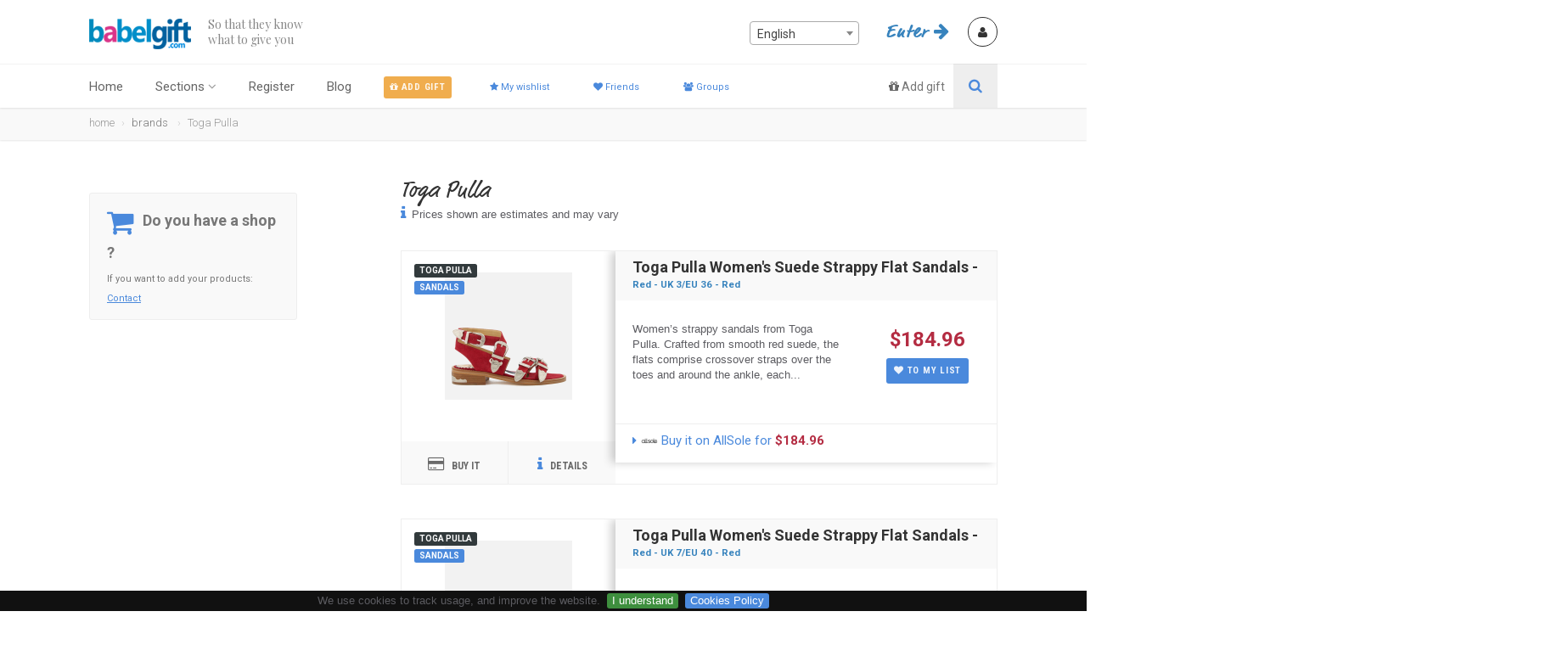

--- FILE ---
content_type: text/html
request_url: https://babelgift.com/en/brands/ca/7483/toga-pulla/sandals
body_size: 10243
content:
<!DOCTYPE HTML>
<html lang="en" class="no-js">
<head>
    <meta http-equiv="X-UA-Compatible" content="IE=edge,chrome=1">
<!-- Basic Page Needs
  ================================================== -->
<meta http-equiv="Content-Type" content="text/html; charset=utf-8">
<title>Marcas</title>
<meta name="description" content="Search the brands of all gifts included in Babelgift, and find your favorite one">
<meta name="keywords" content="gift, social network, Christmas, Valentine's day, Mother's day, birthday">
<meta name="author" content="Babelgift.com">
<meta http-equiv="Content-Language" content="en"/>


<!-- Mobile Specific Metas
  ================================================== -->
<meta name="viewport" content="width=device-width, user-scalable=no, initial-scale=1.0, minimum-scale=1.0, maximum-scale=1.0">
<meta name="format-detection" content="telephone=no">
<!-- CSS
  ================================================== -->
<link rel="shortcut icon" href="https://babelgift.com/images/favicon.png" type="image/x-icon">
<link href="https://babelgift.com/css/bootstrap.css?v=431045e53bbc" rel="stylesheet" type="text/css">
<link href="https://babelgift.com/css/bootstrap-theme.css?v=431045e53bbc" rel="stylesheet" type="text/css">
<link href="https://babelgift.com/css/style_000002.css?v=431045e53bbc" rel="stylesheet" type="text/css">
<link href="https://babelgift.com/css/bundle/bundle_head_000002.css?v=431045e53bbc" rel="stylesheet" type="text/css">
<!--[if lte IE 9]><link rel="stylesheet" type="text/css" href="css/ie.css" media="screen" /><![endif]-->
<link href="https://babelgift.com/css/custom_000002.css?v=431045e53bbc" rel="stylesheet" type="text/css">
<!-- SCRIPTS
  ================================================== -->
    
<script src="https://babelgift.com/js/bundle/bundle_head_000004.js?v=431045e53bbc"></script>
<script src="https://babelgift.com/js/cookies.js?v=431045e53bbc"></script>
<script src="https://babelgift.com/js/custom-tracking.js?v=431045e53bbc"></script>


<script language='javascript'>

var tau_validation = new Array();
tau_validation['alphanum'] = "You can only  use letters and numbers (a-z 0-9) and";
tau_validation['alphanumex'] = "You can only  use letters and numbers (a-z 0-9),lettters with accents and the following chars: _-'. ";
tau_validation['bad_chars'] = "The field contains characters which are not permitted ";
tau_validation['bad_date'] = "The date you have entered is incorrect or invalid";
tau_validation['bad_original_pass'] = "Invalid old password";
tau_validation['bad_pass'] = "Invalid password";
tau_validation['both_pass_must_coincide'] = "Both 'New password' and 'Confirm new password' fields must contain the same password";
tau_validation['email'] = "The email address is incorrect";
tau_validation['image_file_button_text'] = "Image";
tau_validation['image_formats'] = "jpg, png, gif";
tau_validation['internal_error'] = "Internal error: Validation case doesn't exist: rpl_param. Please contact us about this error.";
tau_validation['max_value'] = "Maximum value is rpl_param.";
tau_validation['min_value'] = "Value must be at least rpl_param.";
tau_validation['not_enough_chars'] = "Not enough characters. Minimum of rpl_param characters required.";
tau_validation['not_equals_to'] = "Value must be the same as precedent field";
tau_validation['only_integer'] = "This field can only contain whole numbers.";
tau_validation['only_numeric'] = "This field can only contain numbers.";
tau_validation['required'] = "This field cannot be empty";
tau_validation['sel_from_list'] = "You should select an element from the list";
tau_validation['too_much_chars'] = "Too many characters. Maximum of rpl_param characters permitted.";
tau_validation['url'] = "Invalid url";
tau_validation['yet_registered_mail'] = "Email address already in use";
tau_validation['yet_registered_nick'] = "Username already in use";

var APP_BASE_URL = 'https://babelgift.com';
var APP_COUNTRY = 'us';
var LANG = 'en';
var SPAN_ERROR_CLASS = 'spanError';
var FIELD_ERROR_CLASS = 'fieldError';
var APP_LANG_URL = 'https://babelgift.com/en';
var USER_LOGGED_IN = false;
var FB_APP_ID = '241184962909069';
var FB_API_VERSION = 'v2.8';
var DECIMAL_SEPARATOR = '.';

var uinfo = {
logged:false};
var langUrl = {
 'about-us' : 'about-us',
 'add-gift' : 'add-gift',
 'blog' : 'blog',
 'brands' : 'brands',
 'contact' : 'contact',
 'create-list' : 'create-list',
 'edit-group' : 'edit-group',
 'edit-list' : 'edit-list',
 'edit-profile' : 'edit-profile',
 'exit' : 'exit',
 'friends' : 'friends',
 'general-conditions' : 'general-conditions',
 'gift-detail' : 'gift-detail',
 'gift-list' : 'gift-list',
 'groups' : 'groups',
 'help' : 'help',
 'home' : 'home',
 'init' : 'start',
 'lists' : 'lists',
 'login' : 'login',
 'my-commitments' : 'my-commitments',
 'privacy-policy' : 'privacy-policy',
 'product-detail' : 'product-detail',
 'register' : 'register',
 'request-friendship' : 'request-friendship',
 'requests' : 'requests',
 'search-users' : 'search-users',
 'shop' : 'store',
 'unsuscribe' : 'unsuscribe',
 'last_url' : 'start',
 'current_uri' : 'brands/ca/7483/toga-pulla/sandals',
 'current_uri_de' : 'marken/ca/7483/toga-pulla/sandals',
 'current_uri_en' : 'brands/ca/7483/toga-pulla/sandals',
 'current_uri_es' : 'marcas/ca/7483/toga-pulla/sandals',
 'current_uri_fr' : 'marques/ca/7483/toga-pulla/sandals',
 'current_uri_it' : 'marche/ca/7483/toga-pulla/sandals',
 'current_uri_pt' : 'marcas/ca/7483/toga-pulla/sandals',
 'redir_after_login' : '/en/brands/ca/7483/toga-pulla/sandals'
};
var URL_MYLIST = 'https://babelgift.com/en/gift-list';


</script>

 

</head>


<body class="home">
 
<!--[if lt IE 7]>
	<p class="chromeframe">You are using an outdated browser. <a href="https://browsehappy.com/">Upgrade your browser today</a> or <a href="https://www.google.com/chromeframe/?redirect=true">install Google Chrome Frame</a> to better experience this site.</p>
<![endif]-->
<div class="body"><!-- Start Site Header -->
	<div class="site-header-wrapper">
        <header class="site-header">
            <div class="container sp-cont">
                <div class="site-logo">
                    <h1><a href="https://babelgift.com"><img src="https://babelgift.com/images/logo.png" alt="Logo"></a></h1>
                    <span class="site-tagline">So that they know<br>what to give you </span>
                </div>
                
                <div class="header-right">
                    <div id='dropDownLoggedIn' class="user-login-panel logged-in-user" style='display:none;'>
    <a href="#" class="user-login-btn" id="userdropdown" data-toggle="dropdown">
        <img id="user_profile_pic" src="" alt="">
        <span class="user-informa">
            <span class="meta-data">Welcome</span>
            <span class="user-name"></span>
        </span>
        <span class="user-dd-dropper"><i class="fa fa-angle-down"></i></span>
    </a>
    <ul class="dropdown-menu" role="menu" aria-labelledby="userdropdown">
        <li><a href="https://babelgift.com/en/edit-profile"><i class='fa fa-user'></i>&nbsp; My profile</a></li>
        <li><a href="https://babelgift.com/en/requests"><i class='fa fa-heartbeat'></i>&nbsp;  Requests &nbsp;<span class="label label-danger"></span></a> </li>
        <li><a href="https://babelgift.com/en/add-gift"><i class='fa fa-gift'></i>&nbsp; Add gift</a></li>
        <li><a href="https://babelgift.com/en/gift-list"><i class='fa fa-star'></i>&nbsp; My wishlist</a></li>
        <li><a href="https://babelgift.com/en/friends"><i class='fa fa-heart'></i>&nbsp; Friends</a></li>
        <li><a href="https://babelgift.com/en/lists"><i class='fa fa-list'></i>&nbsp; Lists</a></li>
        <li><a href="https://babelgift.com/en/groups"><i class='fa fa-users'></i>&nbsp; Groups</a></li>
        <li><a href="https://babelgift.com/en/my-commitments"><i class='fa fa-shopping-cart'></i>&nbsp; My commmitments</a></li>
        <li><a href="https://babelgift.com/en/exit"><i class='fa fa-sign-out'></i>&nbsp; Log out</a></li>
    </ul>
</div>
<div id='dropDownNotLoggedIn' class="user-login-panel" style=''>
    <!--<a href="#" class="user-login-btn" data-toggle="modal" data-target="#loginModal"></a>-->
    <div id='user-profile' class="user-profile-picture user-login-btn" data-toggle="modal" data-target="#loginModal"><i class="fa fa-user"></i></div>
</div>
                    <div class="topnav dd-menu link-behavior" data-toggle="modal" data-target="#loginModal">
                        <ul class="top-navigation sf-menu" style="">
                            
                            <li class="market">Enter <i class="fa fa-arrow-right"></i></li>
                        </ul>
                        
                    </div>
                </div>
                
                <div class="langChooserCont">
                    <div class='langChooser'>
                        <select name='language_chooser' id='language_chooser' class='width99'>
                            <option id='es'> Español</option>
                            <option id='en'> English</option>
                            <option id='fr'> Français</option>
                            <option id='de'> Deutsch</option>
                            <option id='it'> Italiano</option>
                            <option id='pt'> Português</option>
                        </select>
                    </div>
                </div>
            </div>
        
        </header>
        <!-- End Site Header -->
        <script>
            
            
            $(document).ready(function(){
                
                $("#language_chooser > option").each(function(){
                   if(this.id === LANG){
                       $('#language_chooser').val(this.value);
                   } 
                });
               $("#language_chooser").select2({
                    templateResult: flagImages,
                    minimumResultsForSearch: -1
                }).on("change", function(e) {
                    var redirToBase = false;
                    var currentLang = $('#language_chooser').children(':selected').attr('id');
                    
                    if(redirToBase){
                        window.location.href = APP_BASE_URL + '/' + currentLang + '/blog';
                    }else{
                        var urlLang = APP_BASE_URL + '/' +currentLang + '/'+ langUrl['current_uri_'+currentLang];
                        window.location.href = urlLang;
                    }
                        
                }); 
            });
            function flagImages(optionItem){
                if (!optionItem.id) { return optionItem.text; }
                    var $selection;
                    var currentId = $(optionItem.element).attr('id');
                    
                    if(currentId == 'en'){
                        currentId = 'us';
                    }
                    $selection = $(
                        
                        '<img class="flag-image" src="https://babelgift.com/images/flags/'+currentId+
                        '.png" /><span class="searchname hidden-xs">' + $(optionItem.element).text() + 
                        '</span>'
                        );
                return $selection;
            }
        </script>        <div class="navbar hidden-print">
            <div class="container sp-cont">
                <div class="search-function search-btn-link2">
                    <a href="https://babelgift.com/en/add-gift" class="search-toptrigger"><i class="fa fa-search"></i></a>
                    <span><i class="fa fa-gift"></i> <a href="https://babelgift.com/en/add-gift" style="color:#777;">Add gift</a></span>
                </div>
                <a href="#" class="visible-sm visible-xs" id="menu-toggle"><i class="fa fa-bars"></i></a>
                <!-- Main Navigation -->
                <nav class="main-navigation dd-menu toggle-menu" role="navigation">
                    <ul class="sf-menu">
                        <li><a href="https://babelgift.com">Home </a>
                            
                        </li>
                        <li><a href="javascript:void(0)">Sections</a>
                            <ul class="dropdown">
                                <!--<li><a href="https://babelgift.com/en/about-us">About us</a></li>-->
                                <li><a href="https://babelgift.com/en/brands">Brands</a></li>
                                <li><a href="https://babelgift.com/en/blog">Blog</a></li>
                                <li><a href="https://babelgift.com/en/contact">Contact</a></li>
                                <li><a href="https://babelgift.com/en/help">Help</a></li>
                                <li><a href="https://babelgift.com/en/search-users">Search users</a></li>
                                <li><a href="https://babelgift.com/en/privacy-policy">Privacy policy</a></li>
                                <li><a href="https://babelgift.com/en/privacy-policy#cookies">Cookies Policy</a></li>
                                <li><a href="https://babelgift.com/en/general-conditions">General conditions</a></li>
                            </ul>
                        </li>
                        
                        <li style="display:none;"><a href="javascript:void(0)">My profile</a>
                            <ul class="dropdown">
                                <li><a href="https://babelgift.com/en/edit-profile"><i class='fa fa-user'></i>&nbsp; My profile</a></li>
                                <li><a href="https://babelgift.com/en/requests"><i class='fa fa-heartbeat'></i>&nbsp;  Requests &nbsp;<span class="label label-danger"></span></a> </li>
                                <li><a href="https://babelgift.com/en/add-gift"><i class='fa fa-gift'></i>&nbsp; Add gift</a></li>
                                <li><a href="https://babelgift.com/en/gift-list"><i class='fa fa-star'></i>&nbsp; My wishlist</a></li>
                                <li><a href="https://babelgift.com/en/friends"><i class='fa fa-heart'></i>&nbsp; Friends</a></li>
                                <li><a href="https://babelgift.com/en/lists"><i class='fa fa-list'></i>&nbsp; Lists</a></li>
                                <li><a href="https://babelgift.com/en/groups"><i class='fa fa-users'></i>&nbsp; Groups</a></li>
                                <li><a href="https://babelgift.com/en/my-commitments"><i class='fa fa-shopping-cart'></i>&nbsp; My commmitments</a></li>
                                <li><a href="https://babelgift.com/en/exit"><i class='fa fa-sign-out'></i>&nbsp; Log out</a></li>
                            </ul>
                            
                        </li>
                        <li style=""><a href="https://babelgift.com/en/register">Register</a>
                        
                        </li>
                        <li><a href="https://babelgift.com/en/blog">Blog</a>
                            
                        </li>
                        <li>
                            <div>
                            <a class='btn btn-warning btn-xs hidden-xs' href='https://babelgift.com/en/add-gift'>
                                <i class='fa fa-gift'></i><span> Add gift</span></a> 
                            </div>
                        </li>
                        <li>
                            <div>
                            <a class='btn btn-purple btn-xs hidden-xs' href='https://babelgift.com/en/gift-list'>
                                <i class='fa fa-star'></i><span> My wishlist</span></a> 
                            </div>
                        </li>
                        <li>
                            <div>
                            <a class='btn btn-purple btn-xs hidden-xs' href='https://babelgift.com/en/friends'>
                                <i class='fa fa-heart'></i><span> Friends</span></a> 
                            </div>
                        </li>
                        <li>
                            <div>
                            <a class='btn btn-purple btn-xs hidden-xs' href='https://babelgift.com/en/groups'>
                                <i class='fa fa-users'></i><span> Groups</span></a> 
                            </div>
                        </li>
                    </ul>
                </nav> 
                <!-- Search Form -->
                <div class="search-form">
                    <div class="search-form-inner">
                        <form name="frmSearchUserFromHeader" id="frmSearchUserFromHeader" method="get" action="https://babelgift.com/en/search-users">
                            <h3>Search users</h3>
                            <div class="row">
                                <div class="col-md-6 col-sm-6">
                                    <div class="row">
                                        <div class="col-md-10 col-sm-10 col-xs-12">
                                            <label>Search</label>
                                            <input type="text" name="searchTermHeader" id="searchTermHeader" class="form-control search-user-input" ><br/>
                                            <input type="submit" class="btn btn-block btn-primary btn-lg" value="Search users">
                                        </div>
                                        
                                    </div>
                                    <!--googleoff: all -->
                                    <span style="visibility:hidden" id="rr_names_frmSearchUserFromHeader">searchTermHeader</span>
                                    <span style="visibility:hidden" id="rr_rules_frmSearchUserFromHeader">ml:2|Ml:30</span>
                                    <!--googleon: all -->
                                    <script>
                                        $('#frmSearchUserFromHeader').keydown(function(event){
                                               if(event.keyCode == 13 && event.target.nodeName!='TEXTAREA')
                                               {
                                                 event.preventDefault();
                                                 tauValidation.testToSend('frmSearchUserFromHeader');
                                                 return false;
                                               }
                                           });
                                    </script>
                                    <div class="row">
                                        
                                    </div>
                                    <div class="row">
                                        
                                    </div>
                                    <div class="row">
                                       
                                    </div>
                                </div>
                                <div class="col-md-6 col-sm-6">
                                    
                                    <div class="row">
                                        <div class="col-md-6">
                                            
                                        </div>
                                    </div>
                                </div>
                            </div>
                        </form>
                    </div>
                </div>
            </div>
        </div>
   	</div><div class="utility-bar">
    	<div class="container">
        	<div class="row">
            	<div class="col-md-12 col-sm-12 col-xs-12">
                    <ol class="breadcrumb">
                        <li><a href="https://babelgift.com/en/">home</a></li><li>brands</li>
<li><a href='https://babelgift.com/en/brands/ca/1681/toga-pulla'  >Toga Pulla</a></li>

                    </ol>
            	</div>
                    <!--<div class="col-md-2 col-sm-2 col-xs-2"></div>-->
            </div>
      	</div>
    </div>


    <!-- Start Body Content -->
  	<div class="main" role="main">
    	<div id="content" class="content full">
        	<div class="container">
            	<div class="row">
                    <!-- Search Filters -->
                    <div class="col-md-4 search-filters hidden-sm" id="Search-Filters">
                        
                    	<div class="tbsticky filters-sidebar" style="">
                            
                            
                            <div class="vehicle-enquiry-foot">
                                    <span class="vehicle-enquiry-foot-ico"><i class="fa fa-shopping-cart"></i></span>
                                    <strong>Do you have a shop ?</strong>If you want to add your products: <a href="https://babelgift.com/en/contact">Contact</a>
                                </div>
                        </div>
                        
                        
                        
                    </div>
                    
                    
                    
                                <div id="results-label" class="col-md-8" style='display:block;'>
                                    <h3 class="market"><a href='https://babelgift.com/en/brands/ca/1681/toga-pulla'  >Toga Pulla</a></h3>
                                    <p><i class="fa fa-info"></i> Prices shown are estimates and may vary</p>
                                    <br/>
                                </div>
                    
                    
                    <!-- Listing Results -->
                    <div class="col-md-8 results-container">
                        <div class="results-container-in">
                        	<div class="waiting" style="display:none;">
                            	<div class="spinner">
                                  	<div class="rect1"></div>
                                  	<div class="rect2"></div>
                                  	<div class="rect3"></div>
                                  	<div class="rect4"></div>
                                  	<div class="rect5"></div>
                                </div>
                            </div>
                            <div id="results-holder" class="results-list-view">
                                    
                                
                                    
                                    
                                   
                            	
                            </div>
                            <div class="col-md-8">
                                <ul class="pagination">
                                
                                </ul> 
                            </div>
                            <div class="row">
                                <div id="pr_ajaxloader" style="display:block;">
                                    <img src="https://babelgift.com/images/assets/ajax-loader.gif" /> &nbsp; Searching products......
                                </div>
                                <br/>
                            </div>
                            
                            <hr/>
            <script>
                var doo_js_trans = {
                    'doo_brand_new' : 'Buy it on', 
                    'doo_second_hand' : "Buy second hand product on", 
                    'doo_for' : 'for', // for X EUR
                    'doo_sec_hand' : "Second hand",
                    'doo_you_should_login' : '{you_should_login}'
                };
                
                $(document).ready(function(){
                    doodora.initDoo();
                    window.doo.owner_of_list = 0;
                    window.doo.user_in_receiver_group = 1;
                    window.doo.send_results = 0;
                    
                    addGift.getBrandProducts('1681', 'b1c45b2a6bbfb3f0cf6794ab9697e4739477bb9f','Toga Pulla','sandals', 'ca');
                    
                    
                    
                });
            </script>
            
            <div class="modal fade" id="myModal" tabindex="-1" role="dialog" aria-hidden="true" style="display: none;">
                <div class="modal-dialog">
                    <div class="modal-content">
                        <div class="modal-header">
                            <button type="button" class="close" data-dismiss="modal" aria-hidden="true">×</button>
                            <h4 class="modal-title" id="myModalLabel">Modal title</h4>
                        </div>
                        <div id="myModalBody" class="modal-body"> One fine body... </div>
                        <div class="modal-footer">
                            <button type="button" class="btn btn-default inverted" data-dismiss="modal">Close</button>
                            <!--<button type="button" class="btn btn-primary">Save changes</button>-->
                        </div>
                    </div>
                </div>
            </div>
            
            <div class="modal fade" id="addGiftModal" tabindex="-1" role="dialog" aria-hidden="true" style="display: none;">
                <div class="modal-dialog">
                    <div class="modal-content">
                        <div class="modal-header">
                            <button type="button" class="close" data-dismiss="modal" aria-hidden="true">×</button>
                            <h4 class="modal-title" id="addGiftModalLabel">Modal title</h4>
                        </div>
                        <div id="addGiftModalBody" class="modal-body"> 
                            
                                <div class="row"> 
                                <div class="col-md-6">
                                    <div id="finded-results">
                                        <!-- Result -->
                                        <div class="search-find-results centered">
                                            <h5>Add this product to my list :</h5><br/>
                                            <img src="" id="thumbCurrentGift" />
                                        </div>
                                    </div>
                                </div>
                                
                                
                                <div class="col-md-6">
                                    <div id="finded-results">
                                        <!-- Result -->
                                        <div class="search-find-results">
                                            <h5 id="lateral-title">x</h5>
                                            <div id="lateral-price" class="price doo-item-price doo-blue-price"></div>
                                            <ul class="inline">
                                                
                                                <li id="lateral-brand">x</li><br/>
                                                <li id="lateral-label">x</li><br/>
                                                
                                            </ul>
                                            <a id="afflink_01_modal" class="doo-aff-link-01" target="_blank"></a>
                                        </div>
                                    </div>
                                </div>
                                </div>
                                <div class="row">
                                    <div class="col-md-12">
                                        <div class="form-group">
                                            <form id='frmAddItemToMyList' name='frmAddItemToMyList' action='' >

                                               <label>Choose list </label>
                                               <select id='itemList' name='itemList' class="form-control selectpicker">
                                                   
                                               </select>

                                               <label>Choose title</label>
                                               <input type='text' id='itemTitle' name='itemTitle' class="form-control"  value=""/>

                                               <label>Add a comment ( optional )</label>
                                               <textarea id='itemComment' name='itemComment' class="form-control" maxlength="255"></textarea>
                                               <div id="gf_ajaxloader" style="display: none;">
                                                   <img src="images/assets/ajax-loader.gif">
                                               </div>
                                            </form>
                                        </div>
                                    </div>
                                </div>
                            
                        </div>
                        <div class="modal-footer">
                            <button type="button" class="btn btn-default inverted" data-dismiss="modal" onclick="javascript:addGift.hideMsg();">Close</button>
                            <button id='addGiftModalButton' type="button" class="btn btn-primary">To my list</button>
                        </div>
                    </div>
                </div>
            </div>
            
            <div class="modal fade" id="youShouldLoginModal" tabindex="-1" role="dialog" aria-hidden="true" style="display: none;">
                <div class="modal-dialog">
                    <div class="modal-content">
                        <div class="modal-header">
                            <button type="button" class="close" data-dismiss="modal" aria-hidden="true">×</button>
                            <h4 class="modal-title" id="youShouldLoginModalLabel">Info</h4>
                        </div>
                        <div id="addGiftModalBody" class="modal-body"> 
                            
                             
                                <div class="row">
                                    <div class="col-md-12">
                                        Please log in
                                    </div>
                                </div>
                            
                        </div>
                        <div class="modal-footer">
                            <button type="button" class="btn btn-default inverted" data-dismiss="modal" onclick="javascript:addGift.hideMsg();">Close</button>
                        </div>
                    </div>
                </div>
            </div>
            
            <br/>
            <br/>
                            
                        </div>
                    </div>
               	</div>
            </div>
        </div>
   	</div>
    <!-- End Body Content -->    <!-- Utility Bar -->
    <div class="utility-bar hidden-print">
    	<div class="container">
        	<div class="row">
            	<div class="col-md-8 col-sm-6 col-xs-8">
                    <ol class="breadcrumb">
                        <li>brands</li>
<li class="active"><a href='https://babelgift.com/en/brands/ca/1681/toga-pulla'  >Toga Pulla</a></li>

                    </ol>
            	</div>
                <div class="col-md-4 col-sm-6 col-xs-4">
                	<span class="share-text-normal hidden-xs hidden-md hidden-sm"><i class="icon-share"></i> Share this</span>
                	<ul class="utility-icons social-icons social-icons-colored">
                    	<li class="facebook"><a href="https://www.facebook.com/sharer/sharer.php?u=https://babelgift.com/en/brands/ca/7483/toga-pulla/sandals&t=Babelgift" target='_blank'><i class="fa fa-facebook"></i></a></li>
                    	<li class="twitter"><a href="https://twitter.com/intent/tweet?source=https://babelgift.com/en/brands/ca/7483/toga-pulla/sandals&text=Babelgift:https://babelgift.com/en/brands/ca/7483/toga-pulla/sandals" target='_blank'><i class="fa fa-twitter"></i></a></li>
                    	<!--<li class="googleplus"><a href="https://plus.google.com/share?url=https://babelgift.com/en/brands/ca/7483/toga-pulla/sandals" target='_blank'><i class="fa fa-google-plus"></i></a></li>-->
                    	<li class="linkedin hidden-xs"><a href="https://www.linkedin.com/shareArticle?mini=true&url=https://babelgift.com/en/brands/ca/7483/toga-pulla/sandals&title=Babelgift&summary=Babelgift&source=https://babelgift.com/en/brands/ca/7483/toga-pulla/sandals" target='_blank'><i class="fa fa-linkedin"></i></a></li>
                    	<li class="pinterest hidden-xs"><a href="https://pinterest.com/pin/create/button/?url=https://babelgift.com/en/brands/ca/7483/toga-pulla/sandals&media=&description=Babelgift" target='_blank'><i class="fa fa-pinterest"></i></a></li>
                    	<!-- <li class="pinterest"><a href="#"><i class="fa fa-pinterest"></i></a></li>
                    	<li class="delicious"><a href="#"><i class="fa fa-delicious"></i></a></li> -->
                    </ul>
                </div>
            </div>
      	</div>
    </div><!-- Start site footer -->
    <footer class="site-footer">
       	<div class="site-footer-top hidden-print">
       		<div class="container">
                <div class="row">
                    <!-- <div class="col-md-3 col-sm-6 footer_widget widget widget_newsletter">
                    	
                        <a class="twitter-timeline" data-width="245" data-height="250" data-chrome="transparent" data-theme="dark" data-tweet-limit="1" data-link-color="#4a89dc" href="https://twitter.com/Babelgift">Tweets by Babelgift</a> <script async src="//platform.twitter.com/widgets.js" charset="utf-8"></script>   
                    </div>-->
                    
                    
                    
                    <div class="col-md-2 col-sm-6 footer_widget widget widget_custom_menu">
                    	<h4 class="widgettitle">Sections</h4>
                        <ul>
                                <li><a href="https://babelgift.com/en/help">Help</a></li>
                                <li><a href="https://babelgift.com/en/blog">Blog</a></li>
                                <li><a href="https://babelgift.com/en/contact">Contact</a></li>
                                <li><a href="https://babelgift.com/en/brands">Brands</a></li>
                                
                        </ul>
                    </div>
                    
                    
                    
                    <div class="col-md-2 col-sm-6 footer_widget widget widget_custom_menu ">
                    	<h4 class="widgettitle">Legal</h4>
                        <ul>
                            <li><a href="https://babelgift.com/en/privacy-policy">Privacy policy</a></li>
                            <li><a href="https://babelgift.com/en/privacy-policy#cookies">Cookies Policy</a></li>
                            <li><a href="https://babelgift.com/en/general-conditions">General conditions</a></li>
                        </ul>
                    </div>
                    
                    
                    
                    <div class="col-md-3 col-sm-6 footer_widget widget widget_custom_menu">
                    	<h4 class="widgettitle">Babelgift</h4>
                        <!-- <p>Babelgift.com is a participant in the Amazon Services LLC Associates Program, an affiliate advertising program designed to provide a means for sites to earn advertising fees by advertising and linking babelgift.com to amazon.com, or endless.com, MYHABIT.com, SmallParts.com, or AmazonWireless.com.</p>
                        -->
                        
                            <ul><li><a href='https://babelgift.com/en/blog/2018/12/27/babelgift-has-been-selected-for-the-startupgrind-global-conference-2019' title='Babelgift has been selected for the StartupGrind Global Conference 2019'>Babelgift has been selec ...</a></li><li><a href='https://babelgift.com/en/blog/2017/01/21/new-chat-for-groups' title='New chat for Groups'>New chat for Groups</a></li><li><a href='https://babelgift.com/en/blog/2016/02/24/whats-babelgift' title='What's Babelgift ?'>What's Babelgift ?</a></li></ul>
                        
                    </div>
                    
                    <div class="col-md-3 col-sm-6 footer_widget widget widget_custom_menu footer_leftmost">
                    	<h4 class="widgettitle">Instagram</h4>
                        <div class="container">
                            <div class="row">
                                <div class="col-sm-1 col-xs-2 col-md-1 col-no-left-margin">
                                    <a href="https://www.instagram.com/p/BSgdrUDBo-R/" target="_blank" class="insta-image"><img src="/assets/images/feed/insta_05.jpg" alt="Babelgift Instagram" class="img-responsive" /></a>
                                    <a href="https://www.instagram.com/p/BtGptfanmTo/" target="_blank" class="insta-image"><img src="/assets/images/feed/insta_01.jpg" alt="Babelgift on StartupGrind San Francisco" class="img-responsive" /></a>
                                    

                                </div>
                                <div class="col-sm-1 col-xs-2 col-md-1 col-no-left-margin">
                                    <a href="https://www.instagram.com/p/Bt1O92EnMWl/" target="_blank" class="insta-image"><img src="/assets/images/feed/insta_02.jpg" alt="Babelgift on StartupGrind San Francisco" class="img-responsive" /></a>
                                    <a href="https://www.instagram.com/p/BtyWDuhC3iz/" target="_blank" class="insta-image"><img src="/assets/images/feed/insta_04.jpg" alt="Babelgift on StartupGrind San Francisco" class="img-responsive" /></a>
                                </div>
                            </div>
                        </div>
                        
                    </div>
                    
                    <div class="col-md-2 col-sm-6 footer_widget widget widget_custom_menu widget_links">
                        
<!--                        <div class="vehicle-enquiry-foot">
                            <span class="vehicle-enquiry-foot-ico"><i class="fa fa-cart-arrow-down"></i></span>
                            <strong>Do you provide services?</strong>If you want to add your products: <a href="https://babelgift.com/en/contact">Contact</a>
                        </div>-->
                        
                        <div class="vehicle-enquiry-foot">
                            <span class="vehicle-enquiry-foot-ico"><i class="fa fa-shopping-cart"></i></span>
                            <strong>Do you have a shop ?</strong>If you want to add your products: <a href="https://babelgift.com/en/contact">Contact</a>
                        </div>
                    </div>
                    
                </div>
            </div>
     	</div>
        <div class="site-footer-bottom">
        	<div class="container">
                <div class="row">
                	<div class="col-md-6 col-sm-6 copyrights-left">
                    	<p class='margin18down'>&copy; 2016 - 2025 Babelgift.com. All rights reserved. 
                            
                        </p>
                    </div>
                    
                    
                    <div class="col-md-6 col-sm-6 copyrights-right hidden-print">
                        
                        <ul class="social-icons social-icons-colored pull-right">
                            <li class="doo-footer-logo"><a href="https://babelgift.com"> <img src="https://babelgift.com/images/logo_w.png" alt="Logo" /></a></li>
                            <li class="facebook"><a href="https://www.facebook.com/babelgift" target="_blank"><i class="fa fa-facebook"></i></a></li>
                            <li class="twitter"><a href="https://twitter.com/Babelgift" target="_blank"><i class="fa fa-twitter"></i></a></li>
                            <li class="linkedin"><a href="https://www.linkedin.com/company/babelgift/" target="_blank"><i class="fa fa-linkedin"></i></a></li>
                            <li class="instagram"><a href="https://www.instagram.com/babelgift" target="_blank"><i class="fa fa-instagram"></i></a></li>
                            
                            <!--<li class="youtube"><a href="" target="_blank"><i class="fa fa-youtube"></i></a></li>-->
                            <!--<li class="youtube"><a href="https://plus.google.com/+Babelgift" target="_blank"><i class="fa fa-google-plus"></i></a></li>-->
                            <!--<li class="flickr"><a href="#" target="_blank"><i class="fa fa-flickr"></i></a></li>-->
                            <!--<li class="vimeo"><a href="#" target="_blank"><i class="fa fa-vimeo-square"></i></a></li>-->
                            <!--<li class="digg"><a href="#" target="_blank"><i class="fa fa-digg"></i></a></li>-->
                        </ul>
                    </div>
                </div>
            </div>
        </div>
    </footer>
    <!-- End site footer -->
  	<a id="back-to-top"><i class="fa fa-angle-double-up"></i></a>  
</div><script>
	$(document).ready(function(){
		$('.btnLogin').on("click", function(e) {
                        e.preventDefault();
			testToSend();
		});
	});
</script>
<div class="modal fade" id="loginModal" tabindex="-1" role="dialog"  aria-hidden="true">
    <div class="modal-dialog modal-sm">
        <div class="modal-content">
            <div class="modal-header">
                <button type="button" class="close" data-dismiss="modal" aria-hidden="true">&times;</button>
                <h4>Login to your account</h4>
            </div>
            <div class="modal-body">
                <form id="frmLoginForm" name="frmLoginForm">
                    <div class="input-group">
                        <span class="input-group-addon"><i class="fa fa-user"></i></span>
                        <input id='p_email' name='p_email' type="text" class="form-control" placeholder="email address">
                    </div>
                    <div class="input-group">
                        <span class="input-group-addon"><i class="fa fa-key"></i></span>
                        <input id='p_pass' name='p_pass' type="password" class="form-control" placeholder="password">
                    </div>
                    <input name='btnLogin' id='btnLogin' type="submit" class="btn btn-primary" value="Login">
                    
                    <div class="centered col1"><a href="https://babelgift.com/en/i/forgotpass">Have you forgotten your password? </a></div>
                </form>
           	</div>
            <div class="modal-footer">
                <div class="fbcontainer_table">
                <div class="fbcontainer_centered">
<!--                <fb:login-button class="btn btn-block btn-social" data-size='large' scope="public_profile,email,user_birthday,user_hometown,user_location,user_friends" onlogin="checkLoginState();">
                    <i class="fa fa-facebook"></i> Login with Facebook
                </fb:login-button>-->
                    </div>
                </div>
                
            </div>
        </div>
    </div>
</div>
<!--<script src="js/owl.carousel2.min.js"></script>
<script src="js/owl.rows.js"></script>-->
<script src="https://babelgift.com/js/commitments.js?v=431045e53bbc"></script><script src="https://babelgift.com/js/list-item-control.js?v=431045e53bbc"></script><!-- Result Item -->
<div id="doo-result-item-template" class="result-item" style="height: auto;display:none;">
    <div class="result-item-image doo-image-container">
        <a href="#" class="media-box doo-item-image-link" >
            
            <img src="" alt="" class="doo-item-image" >

            
        </a>
        <span class="label label-default vehicle-age doo-item-brandorlabel">2014</span>
        <span class="label label-primary premium-listing doo-item-label-info">Premium Listing</span>
        <div class="result-item-view-buttons">
            <span id="btnBuyIt" style="{style_buy_button}"><a href=""  class="doo-buy-it"><i class="fa fa-credit-card"> </i>&nbsp; Buy it</a></span>
            <span><a id="showLockGiftBig" href="#" data-toggle="modal" data-target="#monoCommitModal"><i class="fa fa-gift iconb-gift"> </i>&nbsp; I'll buy it!</a></span>
            <span id="btnReserved" style="{style_blocked_button}"><a href="javascript:;" class="redlink"><i class="fa fa-ban"> </i>&nbsp; Reserved</a></span>
            <a href="" class="doo-view-details" data-toggle="modal" data-target="#myModal"><i class="fa fa-info"> </i>&nbsp; Details</a>
        </div>
    </div>
    <div class="result-item-in">
        <h4 class="result-item-title" title=""><a class='doo-item-title-link' href="">Product Title</a> <a class='doo-delgift floatright' href="javascript:;"><i class="fa fa-remove"></i></a></h4>
        <div class="result-item-cont">
            <div class="result-item-block col1">
                <p class="doo-item-description">Product description</p>
            </div>
            <div class="result-item-block col2">
                <div class="result-item-pricing">
                    <div class="price doo-item-price">Product price</div>
                </div>
                <div class="result-item-action-buttons">
                    <a href="#" class="btn btn-primary btn-sm doo-button-select-item btn-doo" data-toggle="modal" data-target="#addGiftModal"><i class="fa fa-heart"></i> To my list</a><br/>
                    <a href="#" id="showLockGiftBig" data-toggle="modal" data-target="#monoCommitModal" onclick="" class="distance-calc"><i class="fa fa-gift iconb-gift"></i> I'll buy it!</a><br/>
                    <a href="#" id="showCollabGift"  onclick="" class="distance-calc"><i class="fa fa-group iconb-group"> </i> Buy as a group</a>
                </div>
            </div>
        </div>
        <div class="result-item-features">
            <ul class="inline">
                <li><a class='doo-aff-link-01' href="" >Aff link 1 </a></li>
                <!--<li><a class='doo-aff-link-02' href="" >Aff link 2 </a></li>-->

            </ul>
        </div>
    </div>
</div>

<script src="https://babelgift.com/js/labels/labels_en.js?v=431045e53bbc"></script>
<script src="https://babelgift.com/js/view.js?auto"></script>
<script src="https://babelgift.com/js/bundle/bundle_000001.js?v=431045e53bbc"></script>
<script type="text/javascript" language="javascript" src="https://babelgift.com/js/tau/dp/datepicker-en.js?v=431045e53bbc" ></script>
<script src="https://babelgift.com/js/add-gift.js?v=431045e53bbc"></script>
<script>
$(document).ready(function(){
    
    $.cookieBar({
        message: "We use cookies to track usage, and improve the website.",
        acceptButton: true,
        acceptText: "I understand",
        policyButton: true,
        policyText: "Cookies Policy",
        policyURL: "https://babelgift.com/en/privacy-policy#cookies",
        fixed: true,
        bottom: true,
        acceptOnContinue: true,
        acceptOnScroll: 100,
        //forceShow: true,
        acceptAnyClick: true
        
        
    });
    
});


$(function () {
    $('#accordion').on('shown.bs.collapse', function (e) {
        var offset = $('.panel.panel-default > .panel-collapse.in').offset();
        if(offset) {
            $('html,body').animate({
                scrollTop: $('.panel-title a').offset().top -30
            }, 500); 
        }
    }); 
});
</script>
<script>
            (function(i,s,o,g,r,a,m){i['GoogleAnalyticsObject']=r;i[r]=i[r]||function(){
          (i[r].q=i[r].q||[]).push(arguments)},i[r].l=1*new Date();a=s.createElement(o),
          m=s.getElementsByTagName(o)[0];a.async=1;a.src=g;m.parentNode.insertBefore(a,m)
          })(window,document,'script','//www.google-analytics.com/analytics.js','ga');

          ga('create', 'UA-75717623-1', 'auto');
          ga('send', 'pageview');
    </script>
<script defer src="https://static.cloudflareinsights.com/beacon.min.js/vcd15cbe7772f49c399c6a5babf22c1241717689176015" integrity="sha512-ZpsOmlRQV6y907TI0dKBHq9Md29nnaEIPlkf84rnaERnq6zvWvPUqr2ft8M1aS28oN72PdrCzSjY4U6VaAw1EQ==" data-cf-beacon='{"version":"2024.11.0","token":"58167903328344d4b4816d3b8dfb492a","r":1,"server_timing":{"name":{"cfCacheStatus":true,"cfEdge":true,"cfExtPri":true,"cfL4":true,"cfOrigin":true,"cfSpeedBrain":true},"location_startswith":null}}' crossorigin="anonymous"></script>
</body>

 
        <script>
        var track2 = new Image();
        track2.src = 'https://opentrack.io/b/tracking-pixel';
                    
        jQuery(document).ready(function(){

                jQuery("a:not([href^='https://babelgift.com'])").click(function(event){
                     
                    var link  = $(this).attr('href');
                    if(link == undefined){ return true; }
                    var tracklink = link.replace('https://','').replace('https://', '');
                    var curDomain = window.location.hostname; //get current domain
                    var curPage = window.location.pathname; //get current page
                    
                    if( link.indexOf('javascript:') != -1 
                        || link.indexOf(curDomain) != -1 
                        || tracklink.length < 5 
                        || link.indexOf('#') == '0'
                        || tracklink.indexOf('#') == '0'){
                        return;
                    }else{
                        //console.log('NOT Found curDomain [' + curDomain + '] in link: [' + link+'] indexOf(#)=[' +link.indexOf('#')+']' );
                    }

                     event.preventDefault(); 

                     
                     
                     
                     var track = new Image();
                            track.onload = function(){
                                //console.log('Firing window.location.replace from onload');
                                window.location.replace( link );                                
                            };
                            track.onerror = function(){
                                //console.log('Firing window.location.replace from onerror');
                                window.location.replace( link );
                            };
                    //console.log('track.src= ' + 'https://opentrack.io/b/tracktel?tracklink='+tracklink+'&curdomain='+curDomain+'&curpage='+curPage);
                    track.src = 'https://opentrack.io/b/tracktel?tracklink='+tracklink+'&curdomain='+curDomain+'&curpage='+curPage;
                        
                     setTimeout(function() {
                        //console.log('Firing window.location from setTimeout');
                        window.location = link;
                     },1000);
                });
                
                
                    
        });
        </script>
        <!-- <img src='https://opentrack.io/b/tracking-pixel' style='width:1px;height:1px;'/>  -->
        
         
</html>

--- FILE ---
content_type: text/css
request_url: https://babelgift.com/css/style_000002.css?v=431045e53bbc
body_size: 20091
content:
/*------------------------------------------------------------------
[Master Stylesheet]
Project:	AutoStars
Version:	1.0
Last change:	01/15/15
Author:	imithemes 
-------------------------------------------------------------------*/
/* Stylesheets and Google fonts import */
@import url("font-awesome.css");
@import url("line-icons.css");
@import url("animations.css");
@import url(https://fonts.googleapis.com/css?family=Roboto:400,700,300|Raleway:300,400,500,600,700|Crete+Round:400italic);
@import url(https://fonts.googleapis.com/css?family=Lato:400,700,300);
@import url(https://fonts.googleapis.com/css?family=Roboto+Condensed:400,700);
@import url(https://fonts.googleapis.com/css?family=Playfair+Display:400,400italic,700);

/*------------------------------------------------------------------
[Table of contents]

0. CSS Reset
1. Basic Styles
2. Typography
3. Margin Bottom Sets
4. Padding Sets
5. Spacers Sets
6. Site Structure & Appearance
7. Responsive Media Queries
-------------------------------------------------------------------*/

/*-------------------------------------------------------------------------------------------*/
/* 0. RESET */
/*-------------------------------------------------------------------------------------------*/
html, body, div, span, applet, object, iframe, h1, h2, h3, h4, h5, h6, p, blockquote, pre, a, abbr, acronym, address, big, cite, code, del, dfn, em, img, ins, kbd, q, s, samp, small, strike, strong, sub, sup, tt, var, b, u, i, center, dl, dt, dd, ol, ul, li, fieldset, form, label, legend, table, caption, tbody, tfoot, thead, tr, th, td, article, aside, canvas, details, embed, figure, figcaption, footer, header, hgroup, menu, nav, output, ruby, section, summary, time, mark, audio, video {
	margin: 0;
	padding: 0;
	border: 0;
	font: inherit;
	font-size: 100%;
}
/* HTML5 display-role reset for older browsers */
article, aside, details, figcaption, figure, footer, header, hgroup, menu, nav, section {
	display: block;
}
body {
	line-height: 1;
}
ol, ul {
	list-style: none;
}
blockquote, q {
	quotes: none;
}
blockquote:before, blockquote:after, q:before, q:after {
	content: '';
	content: none;
}
table {
	border-spacing: 0;
	border-collapse: collapse;
}
* {
    -webkit-box-sizing: border-box;
    -moz-box-sizing: border-box;
    box-sizing: border-box;
	outline:none;
}
iframe{
	border:0;
}

/* ==================================================
   1. Basic Styles
================================================== */

html, body {
	height: 100%;
}

html, hmtl a{
	width:100%;
	font-size: 100%; 
	-webkit-text-size-adjust: 100%; 
	-ms-text-size-adjust: 100%;
}
a{
	color:#5e5e5e;
	text-decoration: none;
	cursor: pointer;
	-webkit-transition:all 0.3s ease 0.2s;
	-moz-transition:all 0.3s ease 0.2s;
	-ms-transition:all 0.3s ease 0.2s;
	-o-transition:all 0.3s ease 0.2s;
	transition:all 0.3s ease 0.1s;
}
a:hover{
	text-decoration:none;
}
a:hover,
a:active,
a:focus{
	outline: 0;
	text-decoration:none;
	color:#666666;
}
a img {
	border: none;
}
a > img {
	vertical-align: middle;	
}
.gray-bg{
	background:#e8e8e8;
}
.gray-text{
	color:#bababa;
}
.lgray-bg{
	background:#F9F9F9;
}
.dgray-bg{
	background:#444;
}
.dark-bg{
	color:#fff!important;
}
.dark-bg h1, .dark-bg h2, .dark-bg h3, .dark-bg h4, .dark-bg h5, .dark-bg h6{
	color:#fff!important;
}
img {
	max-width: 100%;	
}
img, object, embed, audio, video {
	max-width: 100%;
}
img {
	height: auto;
}
strong, .strong {
  	font-weight: 700;
}
p {
	margin: 0 0 20px;
}
i, em, .italic{
	font-style:italic;
}
.uppercase{
	text-transform:uppercase;
}
.align-left{
	float:left;
	margin:0 25px 0 0px!important;
}
.align-right{
	float:right;
	margin:0 0 0 25px!important;
}
.text-align-left {
	text-align: left;
}
.text-align-center {
	text-align: center;
}
.text-align-right {
	text-align: right;	
}
.color-text {
    color: #ffffff;
}
.through{
	text-decoration:line-through;
}
.border-radius{
	-webkit-border-radius:100%;
	-moz-border-radius:100%;
	border-radius:100%;
}
::-webkit-input-placeholder {
   color: #999;
}

:-moz-placeholder { /* Firefox 18- */
   color: #999;  
}

::-moz-placeholder {  /* Firefox 19+ */
   color: #999;  
}

:-ms-input-placeholder {  
   color: #999;  
}
iframe{
	border:0;
}

/* ==================================================
   2. Typography
================================================== */

h1,
h2,
h3,
h4,
h5,
h6{
	margin:0 0 15px 0;
	color:#333;
	font-weight:400;
	line-height:1.5em;
}
h1{
	font-size:36px;
}
h2{
	font-size:30px;
}
h2 small{
	display:block;
	letter-spacing:.1em;
	text-transform:uppercase;
	font-size:45%
}
h3{
	font-size:24px;
}
h4{
	font-size:16px;
	letter-spacing:1px;
	font-weight:700;
	text-transform:uppercase;
	font-family: 'Roboto Condensed', sans-serif;
}
h5{
	font-size:14px;
	font-family: 'Roboto', sans-serif;
}
h6{
	font-size:12px;
}
h1.short, h2.short, h3.short, h4.short, h5.short, h6.short, p.short{
	margin-bottom:5px;
}
h1.spaced, h2.spaced, h3.spaced, h4.spaced, h5.spaced, h6.spaced {
    margin-top: 22px;
}
h1 a, h2 a, h3 a, h4 a, h5 a, h6 a{
	color:#333;
	text-decoration:none;
}
.huge{
	font-size:10em;
}
blockquote{
	margin:30px 0;
	padding:0 0 0 30px;
	font-family: 'Playfair Display', serif;
	border-left:3px solid #222;
}
blockquote p{
	margin-bottom:0;
	white-space:1px;
	color:#777;
	font-size:15px;
}
blockquote cite{
	color:#999;
	font-weight:700;
	font-family:"Roboto", sans-serif;
}
blockquote cite:before{
	content:"- ";
}
p{
	margin:0 0 18px 0;
}
p.md{
	font-size:16px;
}
p.lg{
	font-size:30px;
	line-height:1.2em;
}
.lighter p{
	color:#ccc;
}
p.small{
	color:#999;
	font-size:12px;
	line-height:17px;
	margin-top:10px;
}
.big{
	font-size:200%;
	line-height:1.5em;
}
.thin{
	font-weight:300;
}
p.drop-caps:first-child:first-letter {
    float: left;
    margin-top: 5px;
    margin-right: 5px;
    padding: 4px;
    font-size: 75px;
	font-family:Georgia, serif;
    line-height: 60px;
}
p.drop-caps.secondary:first-child:first-letter {
    margin-right: 10px;
    padding: 6px 12px;
    border-radius: 4px;
    color: rgb(255, 255, 255);
}
hr{
	display:block;
	clear:both;
	margin-top:20px;
	margin-bottom:20px;
	width:100%;
	height:1px;
	border:0;
	background:#E8E8E8;
}
hr.sm{
	display:inline-block;
	margin:0 0 15px 0;
	width:40px;
	height:2px;
	border:0;
}
hr.md{
	display:inline-block;
	margin:15px 0;
	width:100px;
	height:2px;
	border:0;
}
hr.fw{
	display:block;
	clear:both;
	margin-top:50px;
	margin-bottom:43px;
	width:100%;
	height:1px;
	border:0;
	background:#eee;
}
hr.fw.cont{
	margin:20px 0;
}
ul.checks, ul.angles, ul.carets, ul.chevrons{
	margin:0;
	list-style-type:none;
	margin-bottom:15px;
}
ul.checks > li, ul.angles > li, ul.carets > li, ul.chevrons > li{
	margin:10px 0;
}
ul.checks > li > i, ul.angles > li > i, ul.carets > li > i, ul.chevrons > li > i{
	margin-right:2px;
}
ul.inline{
	margin:10px 0;
}
ul.inline > li{
	display:inline-block;
	margin-right:10px;
}
ul.inline > li i.fa{
	margin-right:2px;
}
ul.nav-list-primary > li a{
	display:block;
	padding:8px;
	border-bottom:1px solid #eee;
	color:#666666;
	text-decoration:none;
}
ul.nav-list-primary > li a:hover{
	text-decoration:none;
}
ul{
	margin:10px 0 10px 20px;
	list-style-type:disc;
}
ol{
	margin:10px 0 10px 30px;
	list-style-type: decimal;
}
ul ul, ol ul{
	margin:10px 0 10px 20px;
}
ul ul{
	list-style-type:circle;
}
dl{
	margin:10px 0;
}
dl dt{
	font-weight:700;
}
address.ico i{
	display:inline-block;
	float: left;
	clear:both;
	padding-top: 3px;
}
address.ico p{
	margin:0;
	padding-bottom:10px;
}
address.ico span{
	display:inline-block;
	padding-left:20px;
}
.cursive{
	font-style:italic;
	text-transform:none;
	font-weight:400;
	letter-spacing:0;
	font-family: 'Playfair Display', serif;
}
label {
  display: inline-block;
  margin-bottom: 5px;
  font-weight:400;
  color:#999;
}

/* ==================================================
   3. Margin Bottom Sets
================================================== */

.margin-0{
	margin-bottom:0 !important;
}
.margin-5{
	margin-bottom:5px !important;
}
.margin-10{
	margin-bottom:10px !important;
}
.margin-15{
	margin-bottom:15px !important;
}
.margin-20{
	margin-bottom:20px !important;
}
.margin-30{
	margin-bottom:30px !important;
}
.margin-40{
	margin-bottom:40px !important;
}
.margin-50{
	margin-bottom:50px !important;
}
.margin-60{
	margin-bottom:60px !important;
}
.margin-70{
	margin-bottom:70px !important;
}
.margin-80{
	margin-bottom:80px !important;
}
.push-top{
	margin-top:35px;
}

/* ==================================================
   4. Padding Sets
================================================== */
.padding-b0{
	padding-bottom:0!important;
}
.padding-tb0{
	padding-top:0!important;
	padding-bottom:0!important;
}
.padding-tb20{
	padding-top:20px;
	padding-bottom:20px;
}
.padding-tb45{
	padding-top:45px;
	padding-bottom:45px;
}
.padding-tb75{
	padding-top:75px;
	padding-bottom:75px;
}
.padding-tb100{
	padding-top:100px;
	padding-bottom:100px;
}
.padding-tb125{
	padding-top:125px;
	padding-bottom:125px;
}
/* ==================================================
   5. Spacers Sets
================================================== */
.spacer-10{
	height:10px;
	clear:both;
	width:100%;
}
.spacer-20{
	height:20px;
	clear:both;
	width:100%;
}
.spacer-30{
	height:30px;
	clear:both;
	width:100%;
}
.spacer-40{
	height:40px;
	clear:both;
	width:100%;
}
.spacer-50{
	height:50px;
	clear:both;
	width:100%;
}
.spacer-60{
	height:60px;
	clear:both;
	width:100%;
}
.spacer-75{
	height:75px;
	clear:both;
	width:100%;
}
.spacer-100{
	height:100px;
	clear:both;
	width:100%;
}
/* ==================================================
   5. Multi purpose Elements
================================================== */
.overlay-transparent{
	background:rgba(0,0,0,.7);
}
.overlay-white{
	background:rgba(255,255,255,.9);
}
.checkers-overlay{
	background:url(../images/checkers.png) repeat;
}
.pattern-overlay{
	background:url(../images/pattern.png) repeat;
}
.next-prev-nav{
	display:inline-block;
}
.next-prev-nav a{
	display:inline-block;
	width:20px;
	height:20px;
	color:#fff;
	text-align:center;
	line-height:20px;
	text-decoration:none;
}
.next-prev-nav a:hover{
	color:#fff;
}
.meta-data{
	color:#999;
	font-size:12px;
	line-height:normal;
	display:block;
	font-weight:400;
}
.meta-data a{
	color:#666666;
}
.meta-data a:hover{
	text-decoration:none;
}
.meta-data > span{
	display:inline-block;
}
.meta-data i{
	margin-right:4px;
}
.meta-data > span:last-child{
	margin-right:0;
}
p.meta-data{
	font-size:16px;
	line-height:1.7em;
}
.isotope, .isotope .isotope-item {
	-webkit-transition-duration: 0.8s;
	-moz-transition-duration: 0.8s;
	-ms-transition-duration: 0.8s;
	-o-transition-duration: 0.8s;
	transition-duration: 0.8s;
}
.isotope {
	-webkit-transition-property: height, width;
	-moz-transition-property: height, width;
	-ms-transition-property: height, width;
	-o-transition-property: height, width;
	transition-property: height, width;
}
.isotope .isotope-item {
	-webkit-transition-property: -webkit-transform, opacity;
	-moz-transition-property: -moz-transform, opacity;
	-ms-transition-property: -ms-transform, opacity;
	-o-transition-property: -o-transform, opacity;
	transition-property: transform, opacity;
}
.isotope.no-transition, .isotope.no-transition .isotope-item, .isotope .isotope-item.no-transition {
	-webkit-transition-duration: 0s;
	-moz-transition-duration: 0s;
	-ms-transition-duration: 0s;
	-o-transition-duration: 0s;
	transition-duration: 0s;
}
.media-box{
	position:relative;
	display:block;
	max-width:100%;
}
.media-box .zoom, .media-box .expand{
	position:absolute;
	width:100%;
	height:100%;
	text-align:center;
	font-size:1.5em;
	z-index:99;
	left:0;
	top:0;
	margin:0;
	background-color:rgba(0,0,0,.4);
	opacity:0;
	-webkit-transition:all 0.3s ease 0.2s;
	-moz-transition:all 0.3s ease 0.2s;
	-ms-transition:all 0.3s ease 0.2s;
	-o-transition:all 0.3s ease 0.2s;
	transition:all 0.3s ease 0.1s;
}
.media-box .zoom .icon, .media-box .expand .icon{
	width:44px;
	height:44px;
	-webkit-border-radius:3px;
	border-radius:3px;
	line-height:44px;
	text-align:center;
	color:#ffffff!important;
	position:absolute;
	font-size:1.2em;
	top:50%;
	left:50%;
	margin:-22px 0 0 -22px;
}
.media-box img{
    display: block;
    /*margin-left: 21%;
    margin-top: 15%;*/
    margin: auto;
    margin-top:10%;
    margin-bottom:10%;
    /*max-height:30%;
    max-width: 50%;*/
    max-height: 150px;
   
    width: auto !important;
    height: auto !important;
}
.img-thumbnail img:hover, .img-thumbnail:hover{
	opacity:.9
}
.media-box:hover .zoom, .media-box:hover .expand{
	opacity:1;
	-webkit-transition: opacity .3s .2s;
	-moz-transition: opacity .3s .2s;
	-ms-transition: opacity .3s .2s;
	-o-transition: opacity .3s .2s;
	transition: opacity .3s .2s;
}
.media-box .media-box-wrapper{
	padding:30px;
}
.social-icons, .social-icons-colored{
	margin:0;
	list-style-type:none;
}
.social-icons li, .social-icons-colored li{
	display:inline-block;
	margin-right:5px;
}
.social-icons li:last-child, .social-icons-colored li:last-child{
	margin-right:0;
}
.social-icons li a{
	width:33px;
	height:33px;
	line-height:30px;
	border:2px solid #222;
	text-align:center;
	color:#222;
	display:block;
}
.social-icons li a:hover{
	background:#222;
	color:#fff;
}
.social-icons-colored li a{
	width:28px;
	height:28px;
	text-align:center;
	line-height:28px;
	color:#ccc;
	display:block;
	text-decoration:none;
	border:none;
	border:0;
	background:rgba(255,255,255,.05);
}
.social-icons-colored li a:hover{
	color:#fff;
}
.social-icons-colored li.facebook a:hover{
	background:#3B5998;
}
.social-icons-colored li.twitter a:hover{
	background:#00ACED;
}
.social-icons-colored li.behance a:hover{
	background:#1769FF;
}
.social-icons-colored li.delicious a:hover{
	background:#3274D1;
}
.social-icons-colored li.deviantart a:hover{
	background:#4B5D50;
}
.social-icons-colored li.digg a:hover{
	background:#14589E;
}
.social-icons-colored li.dribbble a:hover{
	background:#EA4C89;
}
.social-icons li.foursquare a:hover{
	background:#2398C9;
}
.social-icons-colored li.github a:hover{
	background:#4183C4;
}
.social-icons-colored li.google a:hover{
	background:#245DC1;
}
.social-icons-colored li.googleplus a:hover{
	background:#D14836;
}
.social-icons-colored li.instagram a:hover{
	background:#3F729B;
}
.social-icons-colored li.jsfiddle a:hover{
	background:#4679A4;
}
.social-icons-colored li.linkedin a:hover{
	background:#007FB1;
}
.social-icons-colored li.pinterest a:hover{
	background:#CB2027;
}
.social-icons-colored li.reddit a:hover{
	background:#FF4500;
}
.social-icons-colored li.skype a:hover{
	background:#00AFF0;
}
.social-icons-colored li.tumblr a:hover{
	background:#2C4762;
}
.social-icons-colored li.vimeo a:hover{
	background:#44BBFF;
}
.social-icons-colored li.youtube a:hover{
	background:#CD332D;
}
.social-icons-colored li.flickr a:hover{
	background:#0063DB;
}
.social-icons-colored li a{
	-webkit-border-radius:3px;
	border-radius:3px;
}
.social-icons-colored li a:hover{
	opacity:.8;
	color:#fff;
}
.btn-social{
	color:#fff!important;
	text-align:left!important;
}
.btn-social:hover{
	opacity:.9
}
.social-icons-colored.inversed a{
	color:#fff;
}
.social-icons-colored.rounded a{
	border-radius:100%;
}
.social-icons-colored.inversed li.facebook a, .btn-facebook{
	background:#3B5998!important;
}
.social-icons-colored.inversed li.twitter a, .btn-twitter{
	background:#00ACED!important;
}
.social-icons-colored.inversed li.behance a{
	background:#1769FF;
}
.social-icons-colored.inversed li.delicious a{
	background:#3274D1;
}
.social-icons-colored.inversed li.deviantart a{
	background:#4B5D50;
}
.social-icons-colored.inversed li.digg a{
	background:#14589E;
}
.social-icons-colored.inversed li.dribbble a{
	background:#EA4C89;
}
.social-icons-colored.inversed li.foursquare a{
	background:#2398C9;
}
.social-icons-colored.inversed li.github a{
	background:#4183C4;
}
.social-icons-colored.inversed li.google a{
	background:#245DC1;
}
.social-icons-colored.inversed li.googleplus a{
	background:#D14836;
}
.social-icons-colored.inversed li.instagram a{
	background:#3F729B;
}
.social-icons-colored.inversed li.jsfiddle a{
	background:#4679A4;
}
.social-icons-colored.inversed li.linkedin a{
	background:#007FB1;
}
.social-icons-colored.inversed li.pinterest a{
	background:#CB2027;
}
.social-icons-colored.inversed li.reddit a{
	background:#FF4500;
}
.social-icons-colored.inversed li.skype a{
	background:#00AFF0;
}
.social-icons-colored.inversed li.tumblr a{
	background:#2C4762;
}
.social-icons-colored.inversed li.vimeo a{
	background:#44BBFF;
}
.social-icons-colored.inversed li.youtube a{
	background:#CD332D;
}
.social-icons-colored.inversed li.flickr a{
	background:#0063DB;
}
.icon-box.icon-box-style1 .icon-box-head{
	display:block;
	border-bottom:2px solid #f8f8f8;
	padding-bottom:15px;
	margin-bottom:15px;
}
.icon-box.icon-box-style1 .icon-box-head:before, .icon-box.icon-box-style1 .icon-box-head:after{
  display: table;
  content: " ";
}
.icon-box.icon-box-style1 .icon-box-head:after{
  clear: both;
}
.icon-box.icon-box-style1 .ico{
	float:left;
	width:42px;
	height:40px;
	color:#222;
	text-align:center;
	border:1px solid #f8f8f8;
	line-height:44px;
	font-size:20px;
	margin-right:15px;
	-webkit-transition:all 0.3s ease 0.2s;
	-moz-transition:all 0.3s ease 0.2s;
	-ms-transition:all 0.3s ease 0.2s;
	-o-transition:all 0.3s ease 0.2s;
	transition:all 0.3s ease 0.1s;
}
.icon-box.icon-box-style1:hover .ico{
	color:#fff;
}
.icon-box.icon-box-style1 .icon-box-head h4{
	display:inline-block;
	margin-bottom:0;
	margin-top:10px;
}
.icon-box.icon-box-style1 p{
	margin-bottom:0;
}
/* Hero Slider */
.flexslider {
	margin: 0;
	padding: 0;
	background:url(../images/loader.gif) no-repeat scroll center center;
}
.flexslider .slides > li {
	display: none;
	-webkit-backface-visibility: hidden;
}
.slides:after {
	content: ".";
	display: block;
	clear: both;
	visibility: hidden;
	line-height: 0;
	height: 0;
} 
html[xmlns] .slides {
	display: block;
} 
* html .slides {
	height: 1%;
}
.flexslider .slides {
	zoom: 1;
	margin:0;
	list-style-type:none;
}  
.hero-slider{
	position:relative;
	z-index:1;
	height:450px;
	width:100%;
	overflow:hidden;
}
.hero-slider .flex-viewport{
	width:100%;
}
.hero-slider.flexslider > ul.slides{
	height:100%;
}
.hero-slider.flexslider ul.slides li{
	height:450px;
	width:100%;
	overflow:hidden;
	position:static;
	background-attachment:scroll!important
}
.flexslider .flex-control-nav{
	width:100%;
	text-align:center;
	position:absolute;
	z-index:111;
	left:0;
	bottom:10px;
	padding:0;
	margin:0;
}
.hero-slider.flexslider .flex-control-nav{
	bottom:-40px;
	-webkit-transition:all 0.3s ease 0.2s;
	-moz-transition:all 0.3s ease 0.2s;
	-ms-transition:all 0.3s ease 0.2s;
	-o-transition:all 0.3s ease 0.2s;
	transition:all 0.3s ease 0.1s;
}
.hero-slider.flexslider:hover .flex-control-nav{
	bottom:10px;
	-webkit-transition: bottom .3s .2s;
	-moz-transition: bottom .3s .2s;
	-ms-transition: bottom .3s .2s;
	-o-transition: bottom .3s .2s;
	transition: bottom .3s .2s;
}
.flexslider .flex-control-nav li{
	display:inline;
}
.flexslider .flex-control-nav a{
	width:12px;
	height:12px;
	border-radius:100%;
	background-color:#ffffff;
	display:inline-block;
	margin:0 6px;
	text-indent:-9999px;
	text-decoration:none;
}
.flexslider .flex-prev, .flexslider .flex-next{
	background:rgba(34,34,34,.7);
	color:#F9F9F9;
	display:block;
	margin-bottom:10px;
	position:absolute;
	top:50%;
	right:10px;
	font-size:14px;
	line-height:25px;
	width:25px;
	height:25px;
  	display: inline-block;
  	font-family: FontAwesome;
  	font-style: normal;
  	font-weight: normal;
  	-webkit-font-smoothing: antialiased;
  	-moz-osx-font-smoothing: grayscale;
  	text-decoration:none;
	display:none;
	text-align:center;
	margin-top:-13px;
}
.flexslider .flex-prev{
	left:10px;
	right:auto;
}
.flexslider .flex-prev:before{
  content: "\f104";
}
.flexslider .flex-next:before{
  content: "\f105";
}
.hero-slider.flexslider .flex-prev, .hero-slider.flexslider .flex-next{
	-webkit-border-radius:100%;
	-moz-border-radius:100%;
	border-radius:100%;
	width:100px;
	height:100px;
	right:-100px;
	margin-top:-50px;
	-webkit-transition:all 0.3s ease 0.2s;
	-moz-transition:all 0.3s ease 0.2s;
	-ms-transition:all 0.3s ease 0.2s;
	-o-transition:all 0.3s ease 0.2s;
	transition:all 0.3s ease 0.1s;
	font-size:30px;
	line-height:100px;
	display:block;
	text-align:left;
}
.flexslider:hover .flex-prev, .flexslider:hover .flex-next{
	display:block;
}
.hero-slider.flexslider ul.slides li a{
	display:block;
	height:100%;
	width:100%;
}
.hero-slider.flexslider ul.slides li .container{
	vertical-align: middle;
	display:table;
	height:100%
}
.hero-slider.flexslider ul.slides li .container .slider-caption{
	display:table-cell;
	vertical-align:middle;
}
.slider-caption > span{
	font-size:24px;
	color:#fff;
	background:rgba(50,58,60,.5);
	padding:30px;
}
.hero-slider.flexslider .flex-prev{
	left:-100px;
	padding-left:60px;
}
.hero-slider.flexslider .flex-next{
	padding-left:30px;
}
.hero-slider.flexslider:hover .flex-prev{
	left:-50px;
	-webkit-transition: left .3s .2s;
	-moz-transition: left .3s .2s;
	-ms-transition: left .3s .2s;
	-o-transition: left .3s .2s;
	transition: left .3s .2s;
}
.hero-slider.flexslider:hover .flex-next{
	right:-50px;
	-webkit-transition: right .3s .2s;
	-moz-transition: right .3s .2s;
	-ms-transition: right .3s .2s;
	-o-transition: right .3s .2s;
	transition: right .3s .2s;
}
.flex-direction-nav{
	margin:0;
	list-style-type:none;
}
.entry .flexslider{
	margin-bottom:40px;
}
.slider-wrapper{
	position:relative;
	min-height:200px;
	background:#666;
}
.nivoslider{
	-webkit-box-shadow:none!important;
	-moz-box-shadow:none!important;
	box-shadow:none!important;
	margin-bottom:0!important;
	position:relative;
	z-index:1;
	display:none;
}
.nivo-directionNav a{
	top:45%!important;
}
.nivo-controlNav{
	width:100%;
	z-index:2;
	position:absolute;
	bottom:10px;
}
.nivo-caption{
	background:rgba(0,0,0,.7);
	text-align:center;
}
.basic-link{
	display:inline-block;
	font-weight:400;
	font-size:13px;
}
.basic-link:hover{
	color:#333;
}
.basic-link.inverted{
	text-transform:uppercase;
	margin-top:10px;
}
.basic-link.backward .fa-angle-right{
	display:none;
}
.sort-source{
	list-style-type:none;
	margin:0 0 30px 0;
}
.sort-source li{
	display:inline-block;
}
.sort-source li:after{
	content:"/";
	color:#ccc;
}
.sort-source.nav-pills li:after{
	content:"";
}
.sort-source li:last-child:after{
	content:"";
}
.sort-source li a{
	color:#999;
	margin:0 20px;
}
.sort-source.nav-pills li a{
	margin:0;
}
.sort-source.nav-pills li.active a{
	color:#fff;
}
.sort-source li:first-child a{
	margin-left:0;
}
.sort-source li a:hover{
	color:#222;
}
.sort-destination{
	margin:0;
	list-style-type:none;
}
.sp-cont{
	position:relative;
}
.selectpicker{
	font-weight:400;
	padding-top:4px;
	padding-bottom:5px;
}
.selectpicker.btn-default{
	background:#fff;
	padding-left:10px;
	text-transform:none;
	font-size:14px;
	color:#555;
	letter-spacing:0;
	font-family: 'Roboto', sans-serif;
}
.input-lg .selectpicker{
	padding-top:12px;
	padding-bottom:11px;
}
.bootstrap-select.form-control{
	margin-bottom:20px!important;
}
.action-icons{
	list-style-type:none;
	margin:5px 0 0;
}
.action-icons li{
	float:left;
	margin-left:10px;
	font-size:20px;
}
.action-icons li a{
	color:#ddd;
	-webkit-transition:all 0.3s ease 0.2s;
	-moz-transition:all 0.3s ease 0.2s;
	-ms-transition:all 0.3s ease 0.2s;
	-o-transition:all 0.3s ease 0.2s;
	transition:all 0.3s ease 0.1s;
}
.action-icons li a:hover{
	color:#ccc;
}
.icon-box-inline{
	display:block;
}
.icon-box-inline span{
	font-size:36px;
	float:left;
	margin-right:20px;
	width:70px;
	height:70px;
	border:1px solid;
	text-align:center;
	border-radius:100%;
}
.icon-box-inline span i:before{
	line-height:70px!important;
}
.icon-box-inline strong{
	display:block;
	font-weight:700;
	font-size:16px;
	padding-left:90px;
	margin-top:12px;
}
.icon-box-inline p{
	padding-left:90px;
}
.dgray-bg .icon-box-inline p{
	color:rgba(255,255,255,.4);
}
.carousel-wrapper{
	overflow:hidden;
	width:100%;
}
.btn-rounded{
	border-radius:30px;
}

/* ==================================================
   6. Site Structure & Appearance
================================================== */
body{
	background-color:#fff;
	color:#777;
	font-size:14px;
	font-weight:400;
	font-family: 'Roboto', sans-serif;
	line-height:1.7em;
	background-attachment:fixed;
	overflow-x:hidden;
}
.body{
	padding-top:125px;
}
body.boxed{
	background-color:#666;
}
body.boxed .body{
	position:relative;
	margin:0 auto;
	overflow:hidden;
	width:100%;
	max-width:1120px;
	height:auto;
	background-color:#ffffff;
	-webkit-box-shadow:0 0 2px rgba(0,0,0,.2);
	-moz-box-shadow:0 0 2px rgba(0,0,0,.2);
	box-shadow:0 0 2px rgba(0,0,0,.2);
}
.sticky-wrapper{
	background:none;
}
.site-header-wrapper{
	position:fixed;
	width:100%;
	z-index:999;
	left:0;
	top:0;
}
@media (min-width: 1200px) {
	body.boxed .site-header-wrapper{
		width:1120px;
		left:50%;
		margin-left:-560px
	}
}
@media (min-width: 992px) and (max-width: 1199px) {
	body.boxed .site-header-wrapper{
		width:990px;
		left:50%;
		margin-left:-495px
	}
	body.boxed .body{
		max-width:990px;
	}
}
.site-header{
	padding:20px 0 15px;
	width:100%;
	position:relative;
	z-index:4;
	-webkit-transition:all 0.3s ease 0.2s;
	-moz-transition:all 0.3s ease 0.2s;
	-ms-transition:all 0.3s ease 0.2s;
	-o-transition:all 0.3s ease 0.2s;
	transition:all 0.3s ease 0.1s;
	background:#fff;
	box-shadow:0 1px 0 rgba(0,0,0,.05);
}
.touch .site-header{
	-webkit-transition:none;
	-moz-transition:none;
	-ms-transition:none;
	-o-transition:none;
	transition:none;
}
.sticky-header.site-header{
	padding:10px 0;
	min-height:inherit;
	-webkit-transition: padding 0.1s linear 0s, min-height 0.1s linear 0s;
	-moz-transition: padding 0.1s linear 0s, min-height 0.1s linear 0s;
	-ms-transition: padding 0.1s linear 0s, min-height 0.1s linear 0s;
	-o-transition: padding 0.1s linear 0s, min-height 0.1s linear 0s;
	transition: padding 0.1s linear 0s, min-height 0.1s linear 0s;
}
.header-right{
	float:right;
}
.topbar{
	position:relative;
	z-index:5;
	background:#3c4043;
	height:35px;
	overflow:hidden;
	width:100%;
	color:#f2f2f2;
}
.topbar-info{
	margin:0;
	list-style-type:none;
}
.topbar-info li{
	display:inline;
	line-height:35px;
	font-size:12px;
	margin-right:15px;
}
.topbar .social-icons-colored{
	padding-top:7px;
}
.topnav{
	float:right;
	-webkit-transition:all 0.3s ease 0.2s;
	-moz-transition:all 0.3s ease 0.2s;
	-ms-transition:all 0.3s ease 0.2s;
	-o-transition:all 0.3s ease 0.2s;
	transition:all 0.3s ease 0.1s;
}
.top-navigation{
	float:right;
	list-style-type:none;
	margin:2px 0 0;
}
.top-navigation > li{
	float:left;
	line-height:35px;
	position:relative;
	font-weight:700;
	margin-left:10px;
	font-family: 'ff-market', sans-serif;
	
	letter-spacing:2px;
        font-size:1.5em;
}

.top-navigation > li > a{
	display:inline-block;
	color:#333;
}
.top-navigation > li > ul li{
	letter-spacing:0;
	text-transform:none;
	font-family: 'ff-market', sans-serif;
}
.dd-menu.topnav > ul > li > ul{
	left:0px;
	margin-left:0;
	top:100%;
}
.dd-menu.topnav > ul > li.megamenu > ul{
	top:100%;
}
.user-login-panel{
	float:right;
	position:relative;
}
.user-profile-picture
{
    width: 50px; // These are your circle dimensions
    height: 50px;
    border-radius: 50%;
    background-repeat: no-repeat; 
    background-position: center center; // Center image in the circle
    background-size: cover; // Make sure it covers the circle, as there is no bg repeat
}
.user-login-btn{
	float:left;
	width:35px;
	height:35px;
	margin-left:20px;
	text-align:center;
	line-height:35px;
	border:1px solid #333;
	border-radius:100%;
	color:#333;
        cursor: pointer;
}
.logged-in-user .user-login-btn{
	line-height:normal;
	border:0;
	width:auto;
	text-align:left;
}
.logged-in-user .user-login-btn img{
	border-radius:100%;
	width:35px;
	height:35px;
        ms-interpolation-mode: bicubic;
	margin-right:5px;
	float:left;
        opacity: .9;
}
.user-login-panel .dropdown-menu{
	z-index:999;
	right:-1px;
	top:120%;
	left:auto;
}
.logged-in-user .user-informa{
	float:left;
	margin-right:8px;
}
.logged-in-user .user-dd-dropper{
	width:20px;
	height:20px;
	background:#eee;
	text-align:center;
	line-height:20px;
	display:inline-block;
	border-radius:3px;
	margin-top:8px;
	-webkit-transition:all 0.3s ease 0.2s;
	-moz-transition:all 0.3s ease 0.2s;
	-ms-transition:all 0.3s ease 0.2s;
	-o-transition:all 0.3s ease 0.2s;
	transition:all 0.3s ease 0.1s;
}
.logged-in-user:hover .user-dd-dropper{
	color:#fff;
}
.logged-in-user .meta-data{
	display:block;
}
.logged-in-user .user-name{
	font-size:13px;
	display:block;
	color:#777
}
.navbar{
	background:rgba(255,255,255,.9);
	margin-bottom:0;
	min-height:inherit;
	position:relative;
	z-index:3;
	-webkit-border-radius:0;
	border-radius:0;
	height:52px;
	box-shadow:0 1px 2px rgba(0,0,0,.1);
	color:#777;
	-webkit-transition:all 0.3s ease 0.2s;
	-moz-transition:all 0.3s ease 0.2s;
	-ms-transition:all 0.3s ease 0.2s;
	-o-transition:all 0.3s ease 0.2s;
	transition:all 0.3s ease 0.1s;
}
.sticky-header .navbar{
	box-shadow:0 3px 5px rgba(0,0,0,.1);
	background:#fff;
	-webkit-transition: box-shadow 0.1s linear 0s, background 0.1s linear 0s;
	-moz-transition: box-shadow 0.1s linear 0s, background 0.1s linear 0s;
	-ms-transition: box-shadow 0.1s linear 0s, background 0.1s linear 0s;
	-o-transition: box-shadow 0.1s linear 0s, background 0.1s linear 0s;
	transition: box-shadow 0.1s linear 0s, background 0.1s linear 0s;
}
/* Text Logo Style */
.site-logo{
	float:left;
	-webkit-transition:all 0.3s ease 0.2s;
	-moz-transition:all 0.3s ease 0.2s;
	-ms-transition:all 0.3s ease 0.2s;
	-o-transition:all 0.3s ease 0.2s;
	transition:all 0.3s ease 0.1s;
}
.site-tagline{
	color:#888;
	line-height:18px;
	font-family: 'Playfair Display', serif;
	display:inline-block;
}
.site-logo h1{
	margin:0;
	float:left;
	margin-right:20px;
	font-size:0;
}
.site-logo img{
	max-width:250px;
	max-height:60px;
	-webkit-transition: max-height 0.1s linear 0s;
	-moz-transition: max-height 0.1s linear 0s;
	-ms-transition: max-height 0.1s linear 0s;
	-o-transition: max-height 0.1s linear 0s;
	transition: max-height 0.1s linear 0s;
}
.sticky-header .site-tagline{
	display:none;
}
.sticky-header .site-logo{
}
.sticky-header .site-logo img{
	max-height:35px;
	-webkit-transition: max-height 0.1s linear 0s;
	-moz-transition: max-height 0.1s linear 0s;
	-ms-transition: max-height 0.1s linear 0s;
	-o-transition: max-height 0.1s linear 0s;
	transition: max-height 0.1s linear 0s;
}
.header-info{
	margin:0;
	list-style-type:none;
	float:right;
}
.header-info li{
	float:left;
	margin-right:30px;
	font-size:30px;
}

/* ==================================================
   6.1. Main Navigation
================================================== */
.main-navigation{
	display:block;
}
.main-navigation > ul{
	margin:0;
	list-style-type:none;
}
.main-navigation > ul > li{
	font-weight:400;
	font-size:15px;
	position:relative;
	display:inline-block;
	margin-right:35px;
}
.main-navigation > ul > li > a{
	display:block;
	color:#666;
	line-height:52px;
}
.main-navigation > ul > li:last-child{
	margin-right:0;
}
.main-navigation > ul > li:last-child a{
}
.main-navigation > ul > li > a > i{
	color:#999;
}
.sticky-header .main-navigation > ul > li > a > i{
	color:#999;
}
.main-navigation > ul > li > a:hover{
	text-decoration:none;
}
.dd-menu > ul > li ul{
	margin:0;
	list-style-type:none;
	position:absolute;
	top:51px;
	left:-20px;
	z-index:999;
	display:none;
	min-width:180px;
	height:auto;
	background:#fff;
	-webkit-box-shadow:0px 6px 12px rgba(0, 0, 0, 0.176);
	-moz-box-shadow:0px 6px 12px rgba(0, 0, 0, 0.176);
	box-shadow:0px 6px 12px rgba(0, 0, 0, 0.176);
	margin-left:0;
	border-radius:0 0 3px 3px;
	border-top:2px solid
}
.dd-menu > ul > li ul.last-childer{
	left:auto!important;
	right:0;
}
.dd-menu > ul > li ul.last-childer li a{
	padding-right:20px;
}
.dd-menu > ul > li:hover ul{
	display:block;
	-webkit-animation-name: fadeInUp;
	-moz-animation-name: fadeInUp;
	-o-animation-name: fadeInUp;
	animation-name: fadeInUp;
}
.dd-menu > ul > li > ul li{
	line-height: normal;
	font-size:14px;
	position:relative;
	font-weight:400;
}
.dd-menu > ul > li > ul li > a{
	display:block;
	color:#777;
	padding:10px 20px;
	border-bottom:1px solid rgba(0,0,0,.05);
	white-space:nowrap;
	text-decoration:none;
}
.dd-menu > ul > li > ul > li a:hover{
	color:#222;
}
.dd-menu > ul > li > ul > li > a:hover{
	text-decoration:none;
	background-color:rgba(0,0,0,.01)
}
.dd-menu > ul > li > ul > li:last-child > a{
	border-bottom:0;
}
.dd-menu > ul > li > ul li ul{
	margin:0;
	list-style-type:none;
	left:100%!important;
	top:0;
	min-width:150px;
	margin-left:0;
	position:absolute;
}
.dd-menu > ul > li > ul > li > ul{
	border-top:0;
	border-left:2px solid;
	border-radius:0 3px 3px 0
}
.dd-menu > ul > li > ul li ul.last-childer{
	left:auto!important;
	right:107%;
}
.dd-menu > ul > li.megamenu{
	position:inherit!important;
	left:0;
}
.dd-menu > ul > li.megamenu i{
	font-size:100%;
}
.dd-menu > ul > li.megamenu > ul{
	margin:0;
	list-style-type:none;
	width:1070px;
	left:15px!important;
	min-width:inherit;
	color:#777;
}
@media (min-width: 1200px) {
	body.boxed .dd-menu > ul > li.megamenu > ul{
		width:1120px;
		left:0!important;
		margin-left:-10px;
		border-radius:0;
		box-shadow:none;
	}
}
@media (min-width: 992px) and (max-width: 1199px) {
	body.boxed .dd-menu > ul > li.megamenu > ul{
		width:990px;
		left:0!important;
		margin-left:-10px;
		border-radius:0;
		box-shadow:none;
	}
}
.dd-menu .megamenu-container{
	padding:25px;
	width:100%;
}
.dd-menu .megamenu-container .mm-col{
	border-right:1px solid #eee;
}
.dd-menu .megamenu-container .mm-col:last-child{
	border-right:0;
}
.dd-menu .megamenu-container p{
	text-transform:none;
	font-weight:normal;
	font-size:14px;
	line-height:23px;
	letter-spacing:0;
}
.dd-menu .megamenu-container ul{
	margin:0;
	background:none;
	list-style-type:none;
	display:block!important;
	color:#777;
	left:0!important;
	box-shadow:none;
	opacity:1!important;
	background:transparent;
	position:relative!important;
	text-align:left!important;
	margin-left:0;
	border-top:0;
}
.dd-menu > ul > li.megamenu .meta-data{
	text-transform:none;
}
.dd-menu .megamenu-container .megamenu-sub-title{
	display:block;
	padding-bottom:7px;
	margin-bottom:22px;
	font-weight:400;
	font-size:17px;
	color:#333;
	font-weight:700;
	text-align:left;
}
.dd-menu .megamenu-container .megamenu-sub-title .accent-color{
	font-family: 'Playfair Display', serif;
	font-weight:400;
}
.dd-menu .megamenu-container ul li{
	font-size:14px;
}
.dd-menu .megamenu-container ul li a{
	display:inline-block;
	padding:0 0 10px;
	margin:0;
	border-bottom:0;
}
.dd-menu .megamenu-container ul.sub-menu li a{
	display:block;
	border-bottom:1px solid #eee;
	padding-top:10px;
}
.dd-menu .megamenu-container ul.sub-menu li:first-child a{
	padding-top:0;
}
.dd-menu .megamenu-container ul li a i{
	display:none;
}
.dd-menu .megamenu-container ul.sub-menu li a:hover{
	text-decoration:none;
}
#menu-toggle{
	float:right;
	font-size:20px;
	margin-top:7px;
	color:#333;
}
.hero-area{
	position:relative;
	background:#ccc;
}
.navbar .search-form{
	display:none;
	position:absolute;
	z-index:2;
	top:51px;
	left:-1px;
	padding:0 14px 0 15px;
}
@media (min-width: 1200px) {
	body.boxed .navbar .search-form {
		left: -10px;
		padding: 0;
		width: 1120px;
	}
	body.boxed .navbar .search-form-inner{
		-webkit-box-shadow:none;
		-moz-box-shadow:none;
		box-shadow:none;
		border-radius:0;
	}
}
@media (min-width: 992px) and (max-width: 1199px) {
	body.boxed .navbar .search-form {
		left: -10px;
		padding: 0;
		width: 990px;
	}
	body.boxed .navbar .search-form-inner{
		-webkit-box-shadow:none;
		-moz-box-shadow:none;
		box-shadow:none;
		border-radius:0;
	}
}
.search-form{
	width:100%;
	margin:0;
}
.search-form-minimal{
	float:right;
}
.search-form-minimal .input-group .btn{
	padding-bottom:4px;
	padding-top:4px;
	margin-right:50px;
}
.search-form-inner{
	-webkit-box-shadow:0px 6px 12px rgba(0, 0, 0, 0.176);
	-moz-box-shadow:0px 6px 12px rgba(0, 0, 0, 0.176);
	box-shadow:0px 6px 12px rgba(0, 0, 0, 0.176);
	background:#fff;
	border-radius:0 0 3px 3px;
	padding:20px 0 30px;
}
.floated .search-form .label.pull-right{
	margin-top:8px;
	margin-left:10px;
}
.floated .search-form{
	width:600px;
	margin:0 auto;
	padding-top:80px;
	position: absolute;
	z-index:3;
	top:0;
	left:50%;
	margin-left:-300px;
}
.floated .search-form h2, .floated .search-form p{
	font-weight:400;
	text-align:center;
	color:#fff;
}
.floated .search-form-inner{
	padding:30px;
	padding-bottom:25px;
	border-radius:3px;
	-webkit-box-shadow:0px 0 12px rgba(0, 0, 0, 0.176);
	-moz-box-shadow:0px 0 12px rgba(0, 0, 0, 0.176);
	box-shadow:0px 0 12px rgba(0, 0, 0, 0.176);
}
.floated .form-control, .floated .bootstrap-select.form-control{
	margin-bottom:0;
}
.floated .advanced-search-row{
	margin-top:15px;
	display:none;
}
.floated .search-advanced-trigger{
	margin-top:5px;
	display:inline-block;
}
.navbar .search-form-inner{
	border-top:2px solid;
	padding:20px;
}
.search-form label{
	margin-bottom:1px;
	font-weight:400;
}
.search-form .checkbox-inline{
	margin-top:11px;
}
.hero-area{
	top:-54px;
	margin-bottom:-54px;
}
.header-v3 .hero-area, .header-v2 .hero-area, , .header-v4 .hero-area{
	top:0;
	margin-bottom:0;
}

/* Header Styles */
.header-v2 .site-header-wrapper{
	border-top:2px solid;
}
.header-v2 .site-header{
	padding:0;
}
.header-v2 .sticky-header.site-header{
	padding:0;
}
.header-v2 .site-tagline{
	display:none;
}
.header-v2 .topnav{
	padding-left:30px;
	padding-right:40px;
	float:left;
	border-right:2px solid #f9f9f9;
	border-left:2px solid #f9f9f9;
}
.header-v2 .topnav > ul > li{
	margin-left:15px;
}
.header-v2 .topnav > ul > li > a{
	color:#999;
	font-weight:400;
	font-size:12px;
	line-height:72px;
	-webkit-transition: line-height 0.1s linear 0s;
	-moz-transition: line-height 0.1s linear 0s;
	-ms-transition: line-height 0.1s linear 0s;
	-o-transition: line-height 0.1s linear 0s;
	transition: line-height 0.1s linear 0s;
}
.header-v2 .topnav ul li:after{
	content:"";
}
.header-v2 .site-logo{
	padding-top:20px;
	padding-bottom:15px;
	min-width:248px;
	-webkit-transition: padding-top 0.1s linear 0s, padding-bottom 0.1s linear 0s;
	-moz-transition: padding-top 0.1s linear 0s, padding-bottom 0.1s linear 0s;
	-ms-transition: padding-top 0.1s linear 0s, padding-bottom 0.1s linear 0s;
	-o-transition: padding-top 0.1s linear 0s, padding-bottom 0.1s linear 0s;
	transition: padding-top 0.1s linear 0s, padding-bottom 0.1s linear 0s;
}
.header-v2 .user-login-panel{
	padding-top:23px;
	padding-bottom:15px;
	-webkit-transition: padding-top 0.1s linear 0s, padding-bottom 0.1s linear 0s;
	-moz-transition: padding-top 0.1s linear 0s, padding-bottom 0.1s linear 0s;
	-ms-transition: padding-top 0.1s linear 0s, padding-bottom 0.1s linear 0s;
	-o-transition: padding-top 0.1s linear 0s, padding-bottom 0.1s linear 0s;
	transition: padding-top 0.1s linear 0s, padding-bottom 0.1s linear 0s;
}
.header-v2 .user-login-panel.logged-in-user{
	padding-top:20px;
}
.header-v2 .user-login-panel .dropdown-menu{
	top:103%;
}
.header-v2 .sticky-header .user-login-panel .dropdown-menu{
	top:95%;
}
.header-v2 .sticky-header .site-logo, .header-v2 .sticky-header .user-login-panel{
	padding-top:10px;
	padding-bottom:10px;
	-webkit-transition: padding-top 0.1s linear 0s, padding-bottom 0.1s linear 0s;
	-moz-transition: padding-top 0.1s linear 0s, padding-bottom 0.1s linear 0s;
	-ms-transition: padding-top 0.1s linear 0s, padding-bottom 0.1s linear 0s;
	-o-transition: padding-top 0.1s linear 0s, padding-bottom 0.1s linear 0s;
	transition: padding-top 0.1s linear 0s, padding-bottom 0.1s linear 0s;
}
.header-v2 .sticky-header .topnav > ul > li > a{
	line-height:53px;
	-webkit-transition: line-height 0.1s linear 0s;
	-moz-transition: line-height 0.1s linear 0s;
	-ms-transition: line-height 0.1s linear 0s;
	-o-transition: line-height 0.1s linear 0s;
	transition: line-height 0.1s linear 0s;
}
/* Header v3 */
.top-header{
	background:#252525;
	height:40px;
	line-height:40px;
}
.top-header .sf-menu{
	margin:0;
	list-style-type:none;
}
.top-header .sf-menu > li{
	float:left;
	position:relative;
}
.top-header .sf-menu > li > a{
	padding:0 10px;
	line-height:40px;
	font-size:13px;
	text-transform:uppercase;
	color:#999;
	display:block;
	letter-spacing:1px;
}
.top-header .dd-menu > ul > li > ul{
	left:0px;
	margin-left:0;
	top:100%;
	border-top:0;
}
.top-header .dd-menu > ul > li.megamenu > ul{
	top:100%;
}

/* Header v4 */
.header-v4 .search-function{
	float:left;
	line-height:38px;
}
.header-v4 .search-toptrigger{
	background:none;
	padding-left:0;
	padding-right:0;
	width:auto;
	height:38px;
	line-height:38px;
}
.header-v4 .search-toptrigger:hover{
	background:none;
	color:#4a89dc!important;
}
.header-v4 .top-navigation li:after{
	content:"";
	padding-right:5px;
}
.header-v4 .top-navigation > li > a > i{
	color:#999;
}
.additional-triggers > li{
	display:inline-block;
	font-size:11px;
	text-transform:uppercase;
	position:relative;
	line-height:33px;
}
.additional-triggers > li > a{
	color:#666;
	margin-left:20px;
}
.additional-triggers > li .dropdown-menu{
	min-width:100%;
	left:20px;
}
.additional-triggers > li:last-child .dropdown-menu{
	left:auto;
	right:0;
}
.additional-triggers > li .dropdown-menu > li > a{
	font-size:11px;
}


.utility-bar{
	background:#f9f9f9;
	box-shadow:0 1px 2px rgba(0,0,0,.1);
	min-height:40px;
	height:auto;
	position:relative;
	z-index:555;
}
.share-text{
	line-height:40px;
	color:#999;
        margin-left:80px;
}
.share-text i{
	position:relative;
	top:2px;
	margin-right:2px;
}
.by-type-options{
	position:relative;
	width:100%;
	left:0;
	top:0;
	background:#F9F9F9;
	z-index:3;
	height:100px;
	padding:20px 0;
	display:none;
	box-shadow:inset 0 1px 2px rgba(0,0,0,.1);
}
.by-type-options li a{
	-webkit-transition:all 0.3s ease 0.2s;
	-moz-transition:all 0.3s ease 0.2s;
	-ms-transition:all 0.3s ease 0.2s;
	-o-transition:all 0.3s ease 0.2s;
	transition:all 0.3s ease 0.1s;
}
.by-type-options .item a span{
	display:block;
	font-size:12px;
	font-style:italic;
	color:#999;
	width:100%;
	font-family: 'Playfair Display', serif;
}
.by-type-options li{
	text-align:center;
}
.by-type-options img{
	opacity:.8;
	position:relative;
}
.by-type-options a:hover img{
	opacity:1;
}
.by-type-options a:hover span{
	color:#666
}
.toggle-make a{
	line-height:40px;
	display:block;
	width:40px;
	color:#fff;
	background:#3c4043;
	text-align:center;
	font-size:20px;
	float:left;
	margin-right:10px;
}
.toggle-make a:hover{
	color:#fff;
}
.toggle-make span{
	color:#ccc;
	line-height:40px;
}
.utility-icons{
	margin:0;
	list-style-type:none;
	float:right;
}
.utility-icons > li{
	float:left;
	margin-left:1px;
	margin-right:0;
	position:relative;
}
.utility-icons > li > a > [class^="icon-"]:before,
.utility-icons > li > a > [class*=" icon-"]:before{
	line-height:42px;
}
 
.search-toptrigger{
	margin-top:-1px;
}
.utility-icons > li > a, .search-toptrigger{
	width:40px;
	line-height:40px;
	height:40px;
	color:#333;
	font-size:17px;
	background:#eee;
	display:block;
	text-align:center;
	border-radius:0;
}
.search-toptrigger{
	width:52px;
	height:52px;
	line-height:52px;
	float:right;
	color:#fff;
}
.utility-icons > li.search > a {
	color:#fff!important;
}
.utility-icons > li > a:hover, .utility-icons > li:hover > a, .search-toptrigger:hover{
	color:#fff;
}
.search-function{
	line-height:52px;
	color:#666;
	float:right;
}
.search-function > span{
	margin-right:10px;
}
.content{
	padding:50px 0;
	min-height:400px;
}
.featured-block-image{
	position:relative;
	color:#fff;
	display:block;
}
.featured-block-image strong{
	position:absolute;
	bottom:35px;
	left:0px;
	z-index:9;
	width:100%;
	padding:5px 12px;
	color:#fff;
	font-size:18px;
	opacity:.8;
}
h1.page-title{
	line-height:36px;
	margin-bottom:25px;
}
.service-block{
	background:#2f2f2f;
	color:#999;
	margin-bottom:10px;
}
.service-block h4 a{
	color:#fff;
}
.service-block img{
	float:right;
	margin-left:25px;
	-webkit-transition:all 0.3s ease 0.1s;
	-moz-transition:all 0.3s ease 0.1s;
	-ms-transition:all 0.3s ease 0.1s;
	-o-transition:all 0.3s ease 0.1s;
	transition:all 0.3s ease 0.1s;
}
.service-block img:hover{
	opacity:.9;
}
.service-block-in{
	padding:25px 0 0 25px;
	min-height:200px;
}
.listing-header{
	border-bottom:1px solid #eee;
	padding-bottom:10px;
}
.listing-header .btn.pull-right{
	margin-top:4px;
}
.listing-container{
	padding-top:35px;
}
.recent-vehicles .action-icons{
	margin-right:22px;
}
.vehicle-age, .premium-listing, .vehicle-sold{
	position: absolute;
	top:15px;
	left:45px;
	z-index:9;
}
.premium-listing{
	top:35px;
}
.second-hand-label{
        position: absolute;
	top:55px;
	left:15px;
	z-index:9;
}
.dark-bg .vehicle-block{
	background:#fff;
}
.dark-bg .vehicle-block-content{
	padding:15px;
	padding-top:3px;
	min-height:117px;
}
.vehicle-block .vehicle-title{
	padding-top:12px;
	margin-bottom:0;
	font-weight:700;
	text-transform:uppercase;
}
.vehicle-cost{
	font-size:15px;
	display:block;
	margin-top:15px;
}
.vehicle-meta{
	color:#999;
	font-size:11px;
	line-height:normal;
	display:block;
}
.vehicle-block .vehicle-body-type{
	float:right;
	margin-top:12px;
	opacity:.8
}
.vehicle-block .vehicle-body-type:hover{
	opacity:1;
}
.user-type{
	color:#666;
}
#news-slider .owl-pagination{
	margin-top:0;
}
.post-block .post-image{
	margin-bottom:12px;
}
.post-block h3.post-title{
	font-size:18px;
	margin-bottom:18px;
}
.post-actions{
	color:#999;
	font-size:11px;
	margin-bottom:12px;
	text-transform:uppercase;
	font-weight:700;
}
.post-actions:before, .post-actions:after{
	content:" ";
	display:table;
}
.post-actions:after{
	clear:both;
}
.post-actions .post-date, .post-actions .comment-count{
	width:50%;
	float:left;
}
.post-actions .comment-count{
	text-align:right;
}
.post-actions .comment-count a{
	color:#5e5e5e;
}
.post-actions .comment-count i{
	position:relative;
	bottom:-2px;
}
.post-actions .comment-count i.fa{
	bottom:0;
}
.post-block .post-content{
	border-top:1px solid #eee;
	padding-top:12px;
	padding-right:10%;
}
.post-block .post-content p:last-child{
	margin-bottom:9px;
}
.post-meta{
	color:#999;
	font-size:11px;
	margin-top:8px;
	text-transform:uppercase;
	font-weight:700;
}
.post-meta a{
	color:#333;
}
.listing-block.latest-reviews{
	padding:25px;
	background:#f9f9f9;
	border-radius:3px;
}
.post-review-block{
	padding-bottom:12px;
	margin-bottom:22px;
	border-bottom:1px solid #eee;
}
.post-review-block:before, .post-review-block:after{
	content:" ";
	display:table;
}
.post-review-block:after{
	clear:both;
}
.listing-container .post-review-block:last-child{
	padding-bottom:0;
	margin-bottom:0;
	border-bottom:0;
}
.post-review-block h3.post-title{
	font-size:14px;
	color:#333;
	margin-right:35%;
	margin-bottom:0;
	padding-bottom:13px;
}
.post-review-block h3.post-title a{
	color:#666
}
.post-review-block .post-content{
	margin-right:35%;
	padding-right:0;
	color:#999;
}
.post-review-block .post-date{
	width:70%;
}
.post-review-block .comment-count{
	width:30%;
}
.post-review-block .review-status{
	float:right;
	width:30%;
	padding:15px 5px;
	padding-bottom:0;
	text-align:center;
}
.review-status strong{
	font-size:40px;
	display:block;
}
.review-status span{
	display:block;
	font-size:13px;
	margin-top:15px;
	padding-top:4px;
	text-transform:uppercase;
	color:#333;
	font-family: 'Roboto Condensed', sans-serif;
	border-top:3px solid #eee;
}
#testimonials-slider .owl-pagination{
	margin-top:15px;
}
.testimonial-block blockquote{
	border-bottom:1px solid #eee;
	border-left:0;
	margin:0;
	padding:0;
	padding-bottom:20px;
	position:relative;
	margin-bottom:15px;
	padding-left:35px;
}
.testimonial-block blockquote:before{
	position:absolute;
	text-align:center;
  	display: inline-block;
  	font-family: FontAwesome;
  	font-style: normal;
  	font-weight: normal;
  	-webkit-font-smoothing: antialiased;
  	-moz-osx-font-smoothing: grayscale;
  	text-decoration:none;
	content:"\f10d";
	font-size:30px;
	left:0;
	top:0;
}
.testimonial-block blockquote:after{
	position:absolute;
	text-align:center;
	color:#eee;
  	display: inline-block;
  	font-family: FontAwesome;
  	font-style: normal;
  	font-weight: normal;
  	-webkit-font-smoothing: antialiased;
  	-moz-osx-font-smoothing: grayscale;
  	text-decoration:none;
	content:"\f107";
	font-size:20px;
	left:25px;
	width:10px;
	text-indent:-1px;
	bottom:-15px;
	background:#fff
}
.lgray-bg .testimonial-block blockquote:after{
	background:#f9f9f9;
}
.testimonial-avatar img{
	border-radius:100%;
	float:left;
	margin-right:20px;
	border:1px solid #eee;
}
.testimonial-info{
	height:60px;
	display:table;
	vertical-align:middle;
}
.testimonial-info-in{
	height:60px;
	display:table-cell;
	vertical-align:middle;
}
.testimonial-info strong{
	display:block;
	font-weight:400;
	line-height:14px;
}
.testimonial-info span{
	text-transform:uppercase;
	font-weight:700;
	font-size:11px;
	line-height:14px;
}
.testimonials-wbg{
	padding:25px;
	color:#fff;
}
.testimonials-wbg .testimonial-block blockquote:before, .testimonials-wbg .testimonial-info span, .testimonials-wbg p{
	color:#fff!important;
}
.testimonials-wbg .owl-theme .owl-page.active span, .testimonials-wbg .owl-theme .owl-controls.clickable .owl-page:hover span{
	background:#fff!important;
}

.widget-block{
	border:1px solid #eee;
	padding:20px;
	margin-top:10px;
}
.connect-with-us .form-control{
	margin-bottom:14px;
}
.connect-with-us .meta-data{
	display:inline-block;
}
.make-slider{
	padding:40px 0;
}
#make-carousel .item{
	margin-top:20px;
}
#make-carousel .owl-buttons div{
	top:43%;
}
#make-carousel .owl-buttons div.owl-next{
	right:-16px;
}
.site-footer{
	background:#2f2f2f;
	color:#999;
}
.site-footer .form-control{
	background: rgba(255,255,255,.8);
	border:none;
}
.site-footer .form-control:focus, .site-footer .form-control:active{
	background: rgba(255,255,255,.1);
	border:1px solid rgba(255,255,255,.05);
	box-shadow:none;
	-webkit-box-shadow:none;
	-moz-box-shadow:none;
}
.site-footer a{
	color:#999;
}
.site-footer a:hover{
	color:#fff;
}
.site-footer-top{
	padding:35px 0 20px 0;
}
.footer_widget .widgettitle{
	font-weight:400;
	margin-bottom:20px;
        margin-top: 5px;
	border-bottom:1px solid rgba(255,255,255,.05);
	padding-bottom:15px;
	color:#eee
}
.site-footer-bottom{
	background:#252525;
	padding:20px 0 0px;
	border-top:1px solid rgba(255,255,255,.05);
	font-size:12px;
}
.footer_widget.widget a{
	color:#999;
}

/* Sign Up Form */
.signup-form{
	border:1px solid #eee;
	position:relative;
	border-radius:3px 3px 0 0;
	background:#fff;
	box-shadow:0 0 5px rgba(0,0,0,.1);
}
.regular-signup{
	padding:20px;
}
.signup-form .progress{
	float:left;
	background:#eee;
	width:85%;
	height:6px;
	margin-bottom:0;
	margin-top:8px;
}
.pass-actions{
	float:right;
	border-radius:3px;
	width:20px;
	height:20px;
	text-align:center;
	line-height:18px;
	color:#999;
	margin-left:5px;
	background-color:#eee;
}
.pass-actions:hover{
	color:#fff;
}
.hideShowPassword-toggle {
	background-color: transparent;
	background-image: url('../images/assets/wink.png'); /* fallback */
	background-image: url('../images/assets/wink.svg'), none;
	background-position: 0 center;
	background-repeat: no-repeat;
	border: 2px solid transparent;
	border-radius: 0.25em;
	cursor: pointer;
	font-size: 100%;
	height: 44px;
	margin: 0;
	max-height: 100%;
	padding: 0;
	overflow: 'hidden';
	text-indent: -999em;
	width: 46px;
	-moz-appearance: none;
	-webkit-appearance: none;
}
.hideShowPassword-toggle-hide {
  	background-position: -44px center;
}
.social-signup{
	background:#F9F9F9;
	padding:20px;
	padding-bottom:35px;
	border-top:1px solid #eee;
	position:relative;
	/*margin-top:15px;*/
	text-align:center;
}
.social-signup .or-break{
	position:relative;
	width:30px;
	height:30px;
	font-family: 'Playfair Display', serif;
	font-style:italic;
	border:1px solid #eee;
	background:#fff;
	display:block;
	left:50%;
	top:-35px;
	margin-left:-15px;
	margin-bottom:-15px;
	border-radius:100%;
}
.btn-social i{
	padding-right:10px;
	margin-right:20px;
	border-right:1px solid rgba(0,0,0,.1);
}
/* Results Page */
.tools-bar li:hover > .tool-box{
	display:block;
}
.tools-bar > li{
	margin-right:3px;
}
.tools-bar > li > a{
	background:#252525;
	color:#fff;
	border-radius:3px;
}
.tools-bar{
	float:left;
}
.tool-box{
	display:none;
	width:350px;
	z-index:4444;
	position:absolute;
	left:0;
	top:100%;
	border:1px solid #eee;
	background:#fff;
	z-index:11;
	border-radius:0 0 3px 3px;
	box-shadow:0px 6px 12px rgba(0, 0, 0, 0.176)
}
.tool-box:before {
	position: absolute;
	left:21px;
	top: auto;
	margin: -14px 0px 0px -10px;
	width: 0;
	height: 0;
	border: solid transparent;
	border-width: 8px;
	border-bottom-color: #fff;
	content: " ";
	pointer-events: none;
}
.tool-box-in a:hover{
	text-decoration:underline;
}
.tool-box-head{
	border-bottom:1px solid #eee;
	padding:12px 15px;
}
.tool-box-head a{
	color:#999;
}
.tool-box-head a:hover{
	color:#666;
}
.tool-box-foot{
	border-top:1px solid #eee;
	padding:12px 15px;
	background:#F9F9F9
}
.tool-signin{
	margin-right:15px;
	font-size:13px;
}
.tool-box h5{
	font-weight:700;
	font-size:15px;
	margin-bottom:0;
}
.tool-box p{
	line-height:1.4em;
}
.tool-box-in{
	padding:0 15px;
	font-size:13px;
}
.tool-box .listing{
	margin:0 0 10px;
	list-style-type:none;
}
.tool-box .listing li{
	width:100%;
	display:block;
	margin:10px 0 0;
	border-bottom:1px solid #eee;
	padding-bottom:10px
}
.tool-box .listing li:last-child{
	border-bottom:0;
	padding-bottom:0;
}
.tool-box .listing li:before, .tool-box .listing li:after, .tool-box-foot:before, .tool-box-foot:after{
	display:table;
	content:" ";
}
.tool-box .listing li:after, .tool-box-foot:after{
	clear:both;
}
.tool-box .listing .link{
	float:left;
	width:94%;
}
.tool-box .listing .checkb{
	float:left;
	width:7%;
	padding-top:20px;
}
.tool-box .listing .imageb{
	float:left;
	width:30%;
	margin-right:4%;
}
.tool-box .listing .imageb img{
	border:1px solid #eee;
}
.tool-box .listing .textb{
	width:53%;
	float:left;
	line-height:15px;
	font-size:13px;
}
.tool-box .tool-view-listing .textb{
	width:60%;
}
.tool-box .listing .textb a{
	font-weight:700;
	color:#5e5e5e;
}
.tool-box .listing .textb .price{
	display:block;
	margin-top:7px;
	color:#999
}
.tool-box .listing .delete, .tool-box .listing .save{
	width:6%;
	float:left;
	text-align:right;
}
.tool-box .tool-car-listing .delete, .tool-box .tool-view-listing .save{
	padding-top:20px;
}
.tool-box .listing .delete a, .tool-box .listing .save a{
	color:#ccc;
}
.tool-box .listing .delete a:hover, .tool-box .listing .save a:hover{
	text-decoration:none;
	color:#999;
}
.tool-box .tool-search-listing .link a{
	text-decoration:underline;
}
.actions-bar{
	width:100%;
	z-index:998;
	background:#eee;
	border-bottom:1px solid #eee;
	padding:15px 0;
}
.listing-sort-btn{
	font-weight:normal;
	color:#555;
	width:97px;
	text-align:left;
}
.toggle-view{
	margin:0;
	list-style-type:none;
}
.actions-bar .toggle-view{
	margin-right:20px;
}
.search-actions h4{
	font-size:14px;
	margin-bottom:0;
	display:inline-block;
}
.actions-bar .toggle-view label{
	float:left;
	margin-right:10px;
	line-height:38px;
	font-size:11px;
	text-transform:uppercase;
	margin-bottom:0;
}
.result-item{
	position:relative;
	border:1px solid #eee;
	background:#fff;
}
.results-list-view .result-item{
	border:0;
	overflow:hidden;
	border:1px solid #eee;
	margin-bottom:40px;
	/*background:#F9F9F9;*/
}
.results-list-view .result-item:hover{
	box-shadow:none;
}
.result-item-cont{
	padding:15px 20px 5px 20px;
}
.results-grid-view .result-item-cont{
	padding-bottom:10px;
	padding-top:0;
}
.result-item:before, .result-item:after, .result-item-cont:before, .result-item-cont:after{
	content:" ";
	display:table;
}
.result-item:after, .result-item-cont:after{
	clear:both;
}
.results-grid-view .result-item-title{
	min-height: inherit;
	padding-top:15px;
	margin-bottom:17px;
	font-size:16px;
	line-height:20px;
}
.results-list-view .result-item-image{
	width:36%;
	float:left;
	position:relative;
	z-index:1;
}
.result-item-view-buttons:before, .result-item-view-buttons:after, .result-item-in:before, .result-item-in:after{
	display:table;
	content:" ";
}
.result-item-view-buttons:after, .result-item-in:after{
	clear:both;
}
.result-item-view-buttons a{
	display:inline-block;
	float:left;
	width:50%;
	text-align:center;
	padding:9px 0 5px;
	background:#F9F9F9;
	text-transform:uppercase;
	font-size:12px;
	font-family: 'Roboto Condensed', sans-serif;
	font-weight:700;
	color:#6a6a6a
}
.result-item-view-buttons a i{
	line-height:2em;
}
.result-item-view-buttons a:first-child{
	border-right:1px solid #eee;
}
.results-grid-view .result-item-view-buttons a{
	padding:4px 0 3px;
}
.result-item .vehicle-age, .result-item .premium-listing{
	left:15px;
}
.results-list-view .result-item-in{
	position:relative;
	z-index:2;
	float:left;
	width:64%;
	background:#fff;
	box-shadow:-5px 0 10px rgba(0,0,0,.2);
	padding:0;
	min-height:246px;
}
.results-grid-view .result-item-in{
	background:#fff;
}
.result-item-title{
	line-height:1em;
	letter-spacing:0;
	font-size:18px;
	font-weight:700;
	text-transform:none;
	font-family: 'Roboto', sans-serif;
	background:#f9f9f9;
	margin-bottom:0;
	padding:10px 20px;
}
.results-grid-view .result-item-title{
	background:none;
}
.result-item .vehicle-meta{
	font-size:13px;
}
.result-item-block.col1{
	font-size:13px;
	width:60%;
	margin-right:10%;
	float:left;
	line-height:1.5em;
        min-height: 102px;
}
.result-item-block.col2{
	width:30%;
	float:left;
	text-align:center;
}
.results-grid-view .result-item-block.col1{
	display:none;
}
.results-grid-view .result-item-block.col2{
	width:100%;
}
.result-item-block.col2:before, .result-item-block.col2:after{
	content:" ";
	display:table;
}
.result-item-block.col2:after{
	clear:both;
}
.result-item-features{
	line-height:normal;
	border-top:1px solid #eee;
	padding:0 20px;
}
.results-grid-view .result-item-features{
	padding-top:5px;
}
.result-item-features li{
	margin-bottom:5px;
}
.distance-calc{
	color:#999;
	font-size:12px;
}
.distance-calc:hover{
	color:#666;
}
.results-grid-view .distance-calc{
	margin-bottom:12px;
}
.result-item-pricing .price{
	font-size:24px;
	font-weight:700;
	margin-bottom:10px;
}
.results-grid-view .result-item-action-buttons{
	position:static;
	width:100%;
}
.results-grid-view:before, .results-grid-view:after{
	content:" ";
	display:table;
}
.results-grid-view:after{
	clear:both;
}
.results-grid-view{
	margin-left:-2%;
}
.results-grid-view .result-item{
	width:31%;
	margin-left:2.3%;
	float:left;
	margin-bottom:40px;
}
.search-filters{
	position:relative;
	top:-8px;
	font-size:13px;
}
.filters-sidebar{
	width:245px;
}
.search-filters .form-inline:before, .search-filters .form-inline:after{
	content:" ";
	display:table;
}
.search-filters .form-inline:after{
	clear:both;
}
.search-filters .form-inline{
}
.search-filters .selectpicker, .search-filters .bootstrap-select.form-control{
	margin-bottom:10px!important;
}
.search-filters .form-inline .form-group{
	float:left;
	max-width:49%;
	margin-right:2%;
}
.search-filters .form-inline .form-group.last-child{
	margin-right:0;
}
.search-filters .panel{
	-webkit-box-shadow:none;
	-moz-box-shadow:none;
	box-shadow:none;
}
.search-filters .accordion{
	border:0;
	margin-bottom:30px;
}
.search-filters .accordion-heading .accordion-toggle{
	border:0;
	padding:10px 0;
	font-size:13px;
	text-transform:uppercase;
	letter-spacing:0;
}
.search-filters .accordion-heading .accordion-toggle{
	color:#777;
}
.search-filters .accordion-group a{
	color:#777;
}
.search-filters .accordion-heading.accordionize .accordion-toggle i, .search-filters .accordion-heading.togglize .accordion-toggle i{
	right:0;
}
.search-filters .accordion-group{
	margin-bottom:0;
}
.search-filters .accordion-group{
	border-bottom:1px solid #eee;
}
.search-filters .accordion-heading.accordionize .accordion-toggle.active, .search-filters .accordion-heading.togglize .accordion-toggle.active, .search-filters .accordion-heading .accordion-toggle.active, .search-filters .accordion-heading:hover .accordion-toggle.active, .search-filters .accordion-heading:hover .accordion-toggle.active:hover{
	color:#666;
	background:none;
}
.search-filters .accordion-heading.accordionize .accordion-toggle.active i, .search-filters .accordion-heading.togglize .accordion-toggle.active i{
	color:#777;
}
.search-filters .accordion-inner{
	border:0;
}
.search-filters .accordion-inner{
	padding:2px 0 12px;
}
.filter-options-list.list-group{
	margin:0;
	list-style-type:none;
	padding:0;
	-webkit-box-shadow:none;
	-moz-box-shadow:none;
	box-shadow:none;
	border:0;
}
.filter-options-list li{
	padding:0;
	border:0;
}
.filter-options-list li .badge{
}
.filter-options-list li i{
	color:#ccc;
}
.filter-options-list.color-options .badge{
	width:15px;
	height:15px;
	display:block;
	margin-top:3px;
}
.color-options .badge.car-color-white{
	background:#fff;
	border:1px solid #eee;
}
.color-options .badge.car-color-black{
	background:#000;
}
.color-options .badge.car-color-red{
	background:#FF0004;
}
.color-options .badge.car-color-yellow{
	background:#ECE50D;
}
.color-options .badge.car-color-brown{
	background:#654C38;
}
.color-options .badge.car-color-grey{
	background:#CECECE;
}
.color-options .badge.car-color-silver{
	background:#EAEEF0;
}
.color-options .badge.car-color-gold{
	background:#CAB134;
}
.color-options .badge.car-color-blue{
	background:#148FE1;
}
.color-options .badge.car-color-green{
	background:#90D541;
}
.color-options .badge.car-color-orange{
	background:#F88E0E;
}
.results-container-in{
	position:relative;
}
.slider.slider-horizontal, .accordion-group .tooltip {
	z-index:2;
}
.waiting{
	position:absolute;
	width:100%;
	height:100%;
	left:0;
	top:0;
	z-index:99;
	background:rgba(255,255,255,.7);
}
.textblue{
    color:#148FE1;
}
.spinner {
	z-index:99;
	margin: 0 auto;
	width: 50px;
	height: 30px;
	text-align: center;
	font-size: 10px;
	position:absolute;
	top:50%;
	left:50%;
	margin-top:-15px;
	margin-left:-25px;
}

.spinner > div {
	background-color: #333;
	height: 100%;
	width: 6px;
	display: inline-block;
	
	-webkit-animation: stretchdelay 1.2s infinite ease-in-out;
	animation: stretchdelay 1.2s infinite ease-in-out;
}

.spinner .rect2 {
	-webkit-animation-delay: -1.1s;
	animation-delay: -1.1s;
}

.spinner .rect3 {
	-webkit-animation-delay: -1.0s;
	animation-delay: -1.0s;
}

.spinner .rect4 {
	-webkit-animation-delay: -0.9s;
	animation-delay: -0.9s;
}

.spinner .rect5 {
	-webkit-animation-delay: -0.8s;
	animation-delay: -0.8s;
}

@-webkit-keyframes stretchdelay {
	0%, 40%, 100% { -webkit-transform: scaleY(0.4) }  
	20% { -webkit-transform: scaleY(1.0) }
}

@keyframes stretchdelay {
	0%, 40%, 100% { 
	  transform: scaleY(0.4);
	  -webkit-transform: scaleY(0.4);
	}  20% { 
	  transform: scaleY(1.0);
	  -webkit-transform: scaleY(1.0);
	}
}

/* Single Car Details */
.seller-contact-widget p.sm{
	font-size:85%;
	line-height:1.5em;
}
.seller-contact-widget .form-control{
	margin-bottom:12px;
}
.seller-contact-widget .checkbox-inline{
	display:block;
	margin:0 0 5px;
}
.seller-contact-widget .checkbox-inline .checkbox{
	margin-top:0;
}
.seller-contact-widget .btn-primary{
	margin-top:10px;
}
.vehicle-enquiry-foot{
	background:#f9f9f9;
	border-radius:3px;
	padding:13px 20px;
	font-size:11px;
	margin-top:20px;
	border:1px solid #eee;
        color: #777;
}
.vehicle-enquiry-foot i{
	font-size:34px;
	float:left;
	margin-right:10px;
	position:relative;
	top:5px;
}
.vehicle-enquiry-foot strong{
	font-size:21px;
	line-height:21px;
	display:block;
}
.vehicle-enquiry-foot a{
	text-decoration:underline;
}
.single-vehicle-details{
	position:relative;
	top:-5px;
	margin-bottom:-5px;
}
.single-vehicle-details .post-title{
	padding-right:30px;
	margin-bottom:10px
}
.single-vehicle-details .badge-premium-listing{
	padding:0 10px 0 15px;
	height:24px;
	color:#fff;
	text-transform:uppercase;
	font-family: 'Roboto Condensed', sans-serif;
	letter-spacing:1px;
	font-weight:700;
	font-size:12px;
	float:right;
	position:relative;
	background-color:#5cb85c;
	top:10px;
	border-radius:0 3px 3px 0;
}
.single-vehicle-details .badge-premium-listing:before {
  border-bottom: 12px transparent solid;
  border-right: 12px #5cb85c solid;
  border-top: 12px transparent solid;
  content: '';
  height: 0;
  left: -12px;
  position: absolute;
  top: 0;
  width: 0;
}
.single-vehicle-details .badge-premium-listing:after {
  background: white;
  border: 2px #6fc76f solid;
  border-radius: 50%;
  content: '';
  height: 6px;
  left: 0;
  position: absolute;
  width: 6px;
  top: 9px;
}
.single-vehicle-title{
	border-bottom:1px solid #ddd;
}
.single-vehicle-details .btn-info.price{
	padding:0 5px;
	line-height:1.6em;
	min-width:120px;
	font-size:22px;
}
.single-listing-actions{
	border-top:4px solid #F9F9F9;
	padding-top:20px;
	margin-bottom:45px;
}
.single-listing-actions .badge-premium-listing{
	display:none;
}
.single-listing-actions .btn-group > .btn:not(:first-child):not(:last-child):not(.dropdown-toggle) {
  border-radius: 0;
}
.single-listing-actions .btn-default{
	letter-spacing:0;
	font-weight:400;
	font-size:13px;
	text-transform:none;
	color:#777;
	padding-left:14px;
	padding-right:14px;
	font-family: 'Roboto', sans-serif;
}
.single-listing-images{
}
.single-listing-images .featured-image img, .single-listing-images .featured-image .media-box .zoom{
	border-radius:3px 3px 0 0;
}
.single-listing-images .additional-images{
	background:#eee;
	overflow:hidden;
	padding:10px;
	border-radius:0 0 3px 3px;
}
.additional-images .owl-carousel{
	margin-left:0;
}
.additional-images .owl-carousel .item-video i{
	position:absolute;
	z-index:9;
	top:50%;
	left:50%;
	margin-top:-15px;
	font-size:30px;
	color:rgba(255,255,255,.9)
}
.additional-images .owl-carousel .item{
	margin-left:1px;
}
.additional-images .owl-carousel .owl-wrapper-outer{
	width:100%!important;
}
.additional-images .owl-theme .owl-controls{
	margin-top:0;
}
.additional-images .owl-theme .owl-buttons div{
	margin-top:-13px;
}
.additional-images .owl-theme .owl-buttons div.owl-prev{
	left:0;
}
.single-vehicle-details .list-group{
	margin-top:0;
}
.single-vehicle-details .list-group li{
	padding-top:5px;
	padding-bottom:5px;
	font-size:13px;
}
.table-specifications > tbody > tr > td:first-child{
	font-weight:700;
}
.add-features-list{
	margin:0;
	list-style-type:none;
}
.add-features-list li{
	border:1px solid #eee;
	border-radius:20px;
	padding:3px 10px;
	display:inline-block;
	margin-right:5px;
	margin-bottom:15px;
	font-size:13px;
	box-shadow: 0px 1px 2px rgba(0, 0, 0, 0.075);
}

/* Comparision table */
.comparision-table .price{
	font-size:18px;
	display:block;
	margin-top:7px;
}
.comparision-table .thead-sticky strong{
	display:block;
	padding:0 40px;
}
.comparision-table .thead-sticky{
	width:1070px;
	border-bottom:0;
}
.comparision-table .is-sticky .thead-sticky{
	background:#fff;
	padding:10px 0;
	border-bottom:1px solid #eee;
}
.comp-image{
	margin-top:10px;
}
.comp-image .img-thumbnail{
	max-width:200px;
	display:inline-block;
}
.comp-table-row{
	border-bottom:1px solid #eee;
}
.comp-table-row:before, .comp-table-row:after{
	content:" ";
	display:table;
}
.comp-table-row:after{
	clear:both;
}
.comp-feature-head{
	background:#f9f9f9;
	font-weight:700;
}
.comp-table-col{
	float:left;
	display:block;
	padding:5px 10px;
	text-align:center;
}
.comp-table-col .add-features-list{
	margin:20px 0;
}
.comparision-table.col1 .comp-table-col{
	width:40%;
}
.comparision-table.col2 .comp-table-col{
	width:40%;
}
.comparision-table.col3 .comp-table-col{
	width:27%;
}
.comparision-table.col4 .comp-table-col{
	width:20%;
}
.comparision-table.col1 .comp-table-row .comp-table-col:first-child{
	width:20%;
}
.comparision-table.col2 .comp-table-row .comp-table-col:first-child{
	width:20%;
}
.comparision-table.col3 .comp-table-row .comp-table-col:first-child{
	width:19%;
}
.comparision-table.col4 .comp-table-row .comp-table-col:first-child{
	width:20%;
}
.comp-table-row .comp-table-col:first-child{
	font-weight:700;
	text-align:left;
}
.comparision-table .comp-feature-head .comp-table-col{
	width:100%!important;
	font-weight:400;
	text-align:left;
	padding:8px 10px;
}
.comp-table-permalinks{
	border-bottom:0;
	padding-top:15px;
}
.comp-table-col .add-features-list li{
	margin:5px 0;
}
.dealer-search-map{
	position:relative;
}
.dealer-search-head{
	position:absolute;
	z-index:99;
	height:120px;
	top:50%;
	left:0;
	width:100%;
	background:rgba(255,255,255,.8);
	margin-top:-60px;
}
.search-icon-boxed{
	position:absolute;
	width:60px;
	height:60px;
	left:50%;
	top:-40px;
	margin-left:-30px;
	color:#fff;
	font-size:30px;
	text-align:center;
	line-height:60px;
	border-radius:100%;
	border:10px solid rgba(255,255,255,.8);
	box-sizing:content-box;
}
.dealer-search-field{
	width:30%;
	margin:0 auto;
	margin-top:50px;
}
.dealer-search-field .form-control{
	font-size:20px;
	text-align:center
}
.dealers-search-result{
	margin-top:30px;
}
.dealer-block-inner{
	padding:10px;
	background:#fff;
	background-repeat:no-repeat;
	background-position:center center;
	background-size:cover;
}
.dealer-block-cont{
	background:#fff;
	padding:15px;
}
.image-dealer-profile{
	position:relative;
}
.dealer-block-info:before, .dealer-block-info:after{
	content:" ";
	display:table;
}
.dealer-block-info:after{
	clear:both;
}
.dealer-block-info{
	position:relative;
	padding-bottom:15px;
	min-height:102px;
}
.dealer-block-info h5{
	margin-bottom:5px;
	line-height:16px;
	font-weight:bold;
	font-size:15px;
	padding-left:70px;
	margin-top:7px;
}
.dealer-block-info h5 a{
	color:#666;
}
.dealer-block-info .dealer-avatar{
	background:#f9f9f9;
	float:left;
	width:60px;
	height:60px;
	border:1px solid #eee;
	padding:5px;
	margin-right:10px;
}
.dealer-block-info .meta-data{
	padding-left:70px;
}
.dealer-block-text{
	border-top:1px solid #eee;
	border-bottom:1px solid #eee;
	padding-top:22px;
	padding-bottom:22px;
}
.dealer-block-text p{
	line-height:18px;
	margin-bottom:0;
	color:#ccc;
	font-size:13px;
}
.dealer-block-add{
	padding:22px 0 0;
	font-size:11px;
	font-weight:700;
	color:#999;
}
.dealer-block-add:before, .dealer-block-add:after{
	content:" ";
	display:table;
}
.dealer-block-add:after{
	clear:both;
}
.dealer-block-add span{
	float:left;
	text-align:center;
	width:50%;
	line-height:normal;
	text-transform:uppercase;
}
.dealer-block-add strong{
	display:block;
	font-weight:400;
	font-size:14px;
	color:#333;
	margin-top:5px;
}
.dealer-block .btn{
	margin:15px auto 0 auto;
	border-radius:30px;
}
#gmap img{
	max-width:inherit;
}
.map-agent h4, .map-agent p{
	margin-bottom:0;
}
.map-agent {
	min-height:75px;
	max-width:180px;
}
.listing-form-steps-wrapper{
	background:#f9f9f9;
	border-radius:3px;
	width:337px;
}
.listing-form-progress{
	background:#eee;
	padding:15px 25px;
	border-radius:3px 3px 0 0;
}
.listing-form-progress .progress{
	margin-bottom:0;
}
.listing-form-steps{
	margin:0;
	margin-bottom:30px;
	list-style-type:none;
	padding:0 25px;
}
.listing-form-steps li{
	padding:17px 0;
	border-top:1px solid #eee;
}
.listing-form-steps li:first-child{
	border-top:0;
}
.listing-form-steps li a{
	color:#999;
	display:block;
}
.listing-form-steps li.active a, .listing-form-steps li:hover a, .listing-form-steps li.completed a{
	color:#777;
}
.listing-form-steps li .step-icon{
	float:left;
	width:40px;
	font-size:24px;
	margin-top:9px;
}
.listing-form-steps li .step-title{
}
.listing-form-steps li .step-desc{
	color:#999;
	font-size:12px;
	display:block;
	padding-left:40px;
	line-height:normal;
}
.listing-form-steps li .step-state{
	float:right;
	font-size:16px;
	margin-top:12px;
  	font-family: FontAwesome;
  	font-style: normal;
  	font-weight: normal;
  	-webkit-font-smoothing: antialiased;
  	-moz-osx-font-smoothing: grayscale;
}
.listing-form-steps li .step-state:before {
  	content: "\f10c";
}
.listing-form-steps li.active .step-state:before {
  	content: "\f10c";
}
.listing-form-steps li.completed .step-state:before {
  	content: "\f05d";
}
.listing-form-steps li.completed a .step-state, .listing-form-steps li.completed:hover a .step-state{
	color:#5cb85c
}
.listing-form-content{
	min-height:600px;
}
.listing-form-content .input-group{
	margin-bottom:20px;
}
.listing-form-content .price-suggestion .input-group{
	margin-bottom:0;
}
.price-suggestion p{
	margin-bottom:0;
}
.listing-form-content .selected-price-plan label{
	margin-bottom:20px;
	display:block;
}
.listing-form-content .selected-price-plan .plan-blocked{
	background:#2f2f2f;
	padding:6px 15px;
	text-transform:uppercase;
	color:#fff;
	margin-right:12px;
	border-radius:4px;
	box-shadow: 0px 1px 2px rgba(0, 0, 0, 0.075);
}
.listing-form-content .checkbox-inline{
	font-weight:700;
	font-size:14px;
	padding-left:0;
	padding-right:20px;
}
.listing-form-content .popover{
	max-width:400px;
}
.selling-choice{
	width:100%;
}
.selling-choice > .btn{
	width:50%;
	padding:40px 0;
	text-transform:uppercase !important;
}
.selling-choice > .btn strong{
	display:block;
	margin-top:20px;
}
.selling-choice > .btn i{
	font-size:70px;
}
.selling-choice > .btn-default.active{
	color:#fff!important;
}
.search-find-results{
	padding:20px;
	border:1px solid #eee;
	border-left-width:3px;
	margin-bottom:12px;
}
.search-find-results h5{
	margin-bottom:0;
}
.search-find-results li{
	font-size:12px;
	line-height:normal;
}
.listing-form-content .tab-pane.fade{
	display:none;
}
.listing-form-content .tab-pane.fade.in{
	display:block;
}
.optional-features-list{
	margin:0;
	list-style-type:none;
}
.optional-features-list:before, optional-features-list:after{
	content:" ";
	display:table;
}
.optional-features-list:after{
	clear:both;
}
.optional-features-list li{
	float:left;
	width:33.3333%;
	margin-top:0
}
.optional-features-list li.checkbox + .checkbox{
	margin-top:0
}

/* Users Dashboard */
.dashboard-wrapper{
}
.users-sidebar{
	width:245px;
}
.users-sidebar .add-listing-btn{
	margin-bottom:15px;
}
.users-sidebar .list-group{
	margin-top:0;
}
.users-sidebar .list-group li a > i{
	color:#999;
	margin-right:5px;
}
.users-sidebar li.active a, .users-sidebar .list-group li.active a > i, .users-sidebar li.active:hover a, .users-sidebar .list-group li.active:hover a > i{
	color:#fff;
}
.dashboard-pages{
}
.dashboard-wrapper h2{
}
.dashboard-block-head{
	margin-bottom:20px;
}
.dashboard-block-head h3{
	margin-bottom:0;
}
.dashboard-block{
	margin-top:40px;
}
.dashboard-block .tab-content{
	padding-top:30px;
	margin-bottom:30px;
}
.dashboard-tables{
	background:#fff;
}
.dashboard-tables tbody{
	font-size:13px!important;
}
.dashboard-tables > tbody > tr > td{
	vertical-align:middle;
}
.dashboard-tables .search-name, .dashboard-tables h5{
	font-weight:700;
}
.dashboard-tables .car-image{
	width:80px;
	float:left;
	margin-right:20px;
	margin-top:7px;
}
.dashboard-tables .search-find-results{
	padding:0;
	padding-left:100px;
	border:0;
}
.dashboard-tables .price{
	 font-weight:700;
}
.dealer-prosite.content{
	padding-top:0px;
}
.dealer-prosite .dealer-avatar{
	width:120px;
	height:120px;
	padding:10px;
	line-height:100px;
	text-align:center;
	position:relative;
	left:50%;
	margin-left:-60px;
	margin-bottom:-50px;
	top:-25px;
	background:#fff;
	border-radius:100%;
	box-shadow:0 0 5px rgba(0,0,0,.2);
}
.dealer-info{
	background:#f9f9f9;
	box-shadow:0 1px 2px rgba(0,0,0,.1);
	margin-bottom:40px;
}
.dealer-info .social-icons{
	margin-top:20px;
}
.dealer-info .dealer-block-add{
	margin:17px 0 0;
	padding:0;
}


.isotope-grid{
	margin:0;
	list-style-type:none;
}
.grid-holder{
	margin:0;
	list-style-type:none;
	width: 105%;
	margin-left: -3%;
	float: left;
}
.grid-holder .grid-item{
	float: left;
}
.grid-item{
	margin-bottom: 3%;
	border-bottom: medium none;
	margin-top:2px;
}
.isotope-events .grid-item.event-list-item{
	margin-bottom:0;
	margin-top:0;
}
.grid-item-inner{
	box-shadow: 0px 1px 2px rgba(0, 0, 0, 0.1);
	background:#fff;
}
.grid-holder .grid-item{
	margin-left: 3%;
}
.grid-holder.col-2 .grid-item{
	width:47%;
}
.grid-holder.col-3 .grid-item{
	width:29.63%;
}
.grid-holder.col-4 .grid-item{
	width:21.5%;
}
.grid-media{
	position:relative;
}
.grid-content{
	padding:25px 20px;
}
.grid-footer{
	padding:10px 20px 1px;
	background:#eee;
}
.blog-item .grid-item-inner{
	background:#fff;
}
.posts-grid .post-title{
	padding:10px 0;
	border-top:1px solid #eee;
	border-bottom:1px solid #eee;
}
.gallery-grid .post-title{
	padding:0 0 20px;
	border-bottom:1px solid #eee;
}
.blog-item .grid-footer{
	padding:10px 20px;
	background:#f8f8f8;
}
.blog-item .grid-footer .meta-data{
	margin-top:4px;
}
.grid-content .fa-external-link{
	margin-left:10px;
}
.grid-item h3{
	line-height:1.2em;
}
.grid-item.event-item .action-buttons{
	margin-top:0px;
}
#message{
	margin-top:20px;
}
.posts-archive .post .img-thumbnail{
	margin-top:7px;
}
.posts-archive .post .post-actions{
	border-bottom:1px solid #eee;
	padding-bottom:5px;
}
.posts-archive .post .post-title{
	border-bottom:1px solid #eee;
	padding-bottom:12px;
}
.post .post-title a{
	color:#333;
}
.posts-archive .post{
	margin-bottom:40px;
	padding-bottom:35px;
	border-bottom:1px solid #eee;
}
.posts-archive .post-meta{
	font-size:12px;
}
.post-meta i{
	margin-right:5px;
	font-size:14px;
}
.single-post .featured-image{
	margin-bottom:20px;
}
.single-post .pager:before, .single-post .pager:after{
	content:" ";
	display:table;
}
.single-post .pager:after{
	clear:both;
}
.single-post .pager{
	padding:12px 0;
	border-top:1px solid #eee;
	border-bottom:1px solid #eee;
	margin:25px 0;
}
.single-post-header{
	border-bottom:1px solid #eee;
	margin-bottom:20px;
}
.single-post-header .post-title{
	border-top:1px solid #eee;
	margin-bottom:0;
	padding:10px 0;
	line-height:36px;
}
.about-author, .detailed-review-block{
	background:#f9f9f9;
	padding:20px;
	border-top:3px solid #eee;
}
.detailed-review-block{
	margin-bottom:25px;
}
.detailed-review-block:before, .detailed-review-block:after{
	content:" ";
	display:table;
}
.detailed-review-block:after{
	clear:both;
}
.detailed-review-block > div{
	background:#fff;
	padding:20px;
	float:left;
	margin-right:2%;
}
.detailed-review-block .final-review{
	width:28%;
	padding-bottom:15px;
}
.detailed-review-block .points-review{
	width:70%;
	padding:10px 20px;
	margin-right:0
}
.detailed-review-block .post-review-block{
	border-bottom:0;
	padding:0;
	margin:0;
}
.detailed-review-block .post-review-block .review-status strong{
	font-size:50px;
	padding-bottom:10px;
}
.detailed-review-block .post-review-block .review-status span{
	padding-top:14px;
	font-size:16px;
	letter-spacing:1px;
}
.detailed-review-block .post-review-block .review-status{
	float:none;
	width:100%;
}
.star-rating-container:not(.no-back-star):before {
    display: block;
    position: absolute;
    top: 0px;
    left: 1px;
    content: "\f005\f005\f005\f005\f005";
    z-index: 0;
}
.final-review .star-rating-container {
    font-size: 2.6em;
    line-height: 1em;
	margin-top:18px;
}
.star-rating-container {
    display: inline-block;
    position: relative;
    font-family: "FontAwesome";
    font-size: 14px;
    text-align: left;
    cursor: default;
    white-space: nowrap;
    line-height: 1.2em;
    color: #eee;
}
.star-rating-container .star-rating:before {
    content: "\f005\f005\f005\f005\f005";
    color: #fdb714;
}
.star-rating-container .star-rating {
    display: block;
    overflow: hidden;
    position: relative;
    padding-left: 1px;
}
.points-review .review-point{
	border-bottom:1px solid #eee;
	padding:10px 0;
}
.points-review .col-md-6 .review-point:last-child{
	border-bottom:0;
}
.points-review .review-point strong{
	font-family: 'Roboto Condensed', sans-serif;
	text-transform:uppercase;
	font-size:13px;
	color:#999
}
.points-review .review-point .star-rating-container{
	float:right;
	margin-top:4px
}

.about-author .img-thumbnail{
	float:left;
	margin-right:20px;
	width:100px;
	max-width:100px;
}
.about-author .post-author-content{
	padding-left:120px;
}
.post-comments{
	margin:30px 0 0 0;
}
.comments{
	margin:0;
	list-style-type:none;
}
.comments li{
	margin-bottom:25px;
}
.comments li .post-comment-block{
	padding:20px;
	padding-bottom:5px;
	border:1px solid #eee;
	box-shadow: 0px 1px 2px rgba(0, 0, 0, 0.075);
	background:#ffffff;
}
.comments li.admin > .post-comment-block{
	background-color:#f9f9f9;
}
.comments li .img-thumbnail{
	float:left;
	margin-right:20px;
	width:80px;
}
.comments li .meta-data{
	margin-bottom:12px;
}
.comments li h5{
	margin-bottom:5px;
}
.post-comment-content{
	padding-left:100px;
}
.comments li ul{
	padding-top:25px;
	padding-left:50px;
	margin:0;
	list-style-type:none;
}
.post-comment-form{
	margin:30px 0 0 0;
	border-bottom:0;
}
.post-comment-form .form-control{
	margin-bottom:20px;
}
/* ==================================================
   6.2. Widgets Styling
================================================== */
.widget.sidebar-widget{
	margin-bottom:35px;
}
.widget.sidebar-widget .listing-container{
	padding-top:20px;
}
.calculator-widget{
	border:1px solid #eee;
}
.calculator-widget h4{
	padding:10px 15px;
	margin-bottom:0;
	border-bottom:1px solid #eee;
}
.loan-calculations:before, .loan-calculations:after{
	content:" ";
	display:table;
}
.loan-calculations:after{
	clear:both;
}
.loan-calculations{
	background:#f9f9f9;
	padding:15px;
	padding-bottom:0;
}
.loan-calculations .btn-group .btn{
	padding-left:16px;
	padding-right:16px;
}
.calculations-result{
	background:#fff;
	padding:20px;
	border-top:1px solid #eee;
	position:relative;
}
.calculator-widget label{
	display:block;
}
.calculator-widget label.checkbox-inline{
	display:inline-block;
	font-weight:700;
}
.calculator-widget .loan-amount{
	font-size:30px;
	font-weight:700;
	display:block;
	margin-top:10px;
}
.calculator-widget .loan-amount small{
	font-size:45%;
	font-weight:400;
	color:#222;
}
.sidebar-widget .widgettitle{
	padding-bottom:10px;
	border-bottom:1px solid #eee;
	margin-bottom:22px
}
.sidebar .widget.sidebar_widget:last-child{
	margin-bottom:0;
}
.widget ul, .widget ol{
	margin:0;
	list-style-type:none;
}
.widget li{
	margin-bottom:10px;
	padding-bottom:7px;
}
.widget_categories ul li{
	color:#ccc;
	font-size:12px;
	text-align:right;
}
.widget_categories:before, .widget_categories:after, .widget_archive:before, .widget_archive:after{
	content:" ";
	display:table;
}
.widget_categories:after, .widget_archive:after{
	clear:both;
}
.widget_categories ul li a, .widget_archive ul li a{
	font-size:14px;
	float:left
}
.widget_categories ul li, .widget_archive ul li, .widget_recent_entries ul li, .widget_recent_comments ul li, .widget_links ul li, .widget_meta ul li{
	border-bottom:1px solid #eee;
}
.footer_widget.widget_categories ul li, .footer_widget.widget_archive ul li, .footer_widget.widget_recent_entries ul li, .footer_widget.widget_recent_comments ul li, .footer_widget.widget_links ul li, .footer_widget.widget_meta ul li{
	border-bottom:1px solid rgba(255,255,255,.05);
}
.widget_categories ul li a, .widget_archive ul li a, .widget_recent_entries ul li a, .widget_recent_entries ul li a, .widget_recent_comments ul li a, .widget_links ul li a, .widget_meta ul li a{
	display:inline-block;
	position:relative;
}
.widget_recent_posts li{
	padding: 3px 0 12px 0;
	border-bottom:1px solid #eee;
}
.widget_recent_posts li h5{
	margin-bottom:0;
	padding-left:85px;
}
.widget_recent_posts li img{
	width:70px;
	height:70px;
	float:left;
	margin-right:15px;
}
.widget_recent_posts li:before, .widget_recent_posts li:after{
  display: table;
  content: " ";
}
.widget_recent_posts li:after{
	clear:both;
}
.widget_recent_posts .post-actions{
	padding-left:85px;
}
.widget_recent_posts .post-actions .post-date{
	width:100%;
}
.widget a{
	color:#5e5e5e;
}
.body-type-widget li{
	width:33.33%;
	float:left;
}
.body-type-widget li span{
	display:block;
	font-size:12px;
	font-family: 'Playfair Display', serif;
	margin-top:4px;
	font-style:italic;
}
.body-type-widget li img{
	width:70%;
}
.body-type-widget .post-actions{
}

.make-widget li{
	width:25%;
	float:left;
	min-height:55px;
	margin-bottom:10px;
}
.make-widget li img{
	max-width:60%;
}
.tag-cloud a{
	display:inline-block;
	margin-right:4px;
	margin-bottom:7px;
	padding:2px 8px;
	border:1px solid #efefef;
	-webkit-border-radius:3px;
	-moz-border-radius:3px;
	border-radius:3px;
	background:#f8f8f8;
	font-size:12px;
	color:#222;
	text-decoration:none;
}
.tag-cloud a:hover{
	text-decoration:none;
	background:#fff;
}
.twitter-widget li:nth-child(odd){
	display:none;
}
.twitter-widget ul{
	margin:0;
	list-style-type:none;
}
#back-to-top{
	position:fixed;
	right:17px;
	bottom:17px;
	display:none;
	text-align:center;
	width:40px;
	height:40px;
	line-height:40px;
	-webkit-border-radius:3px;
	border-radius:3px;
	background:rgba(0,0,0,.7);
	color:#ffffff;
}
/* ==================================================
   6.4. SHORTCODES
================================================== */
.fact-ico{
	display:inline-block;
	width:100px;
	height:100px;
	color:#999999;
	line-height:125px;
	margin:10px 0;
	margin-bottom:20px;
	border-radius:4px;
	color:#fff;
}
.fact{
	display:inline-block;
	color:#999999;
	font-size:15px;
	font-family: 'Playfair Display', serif;
	font-style:italic
}
.counters .timer{
	display:inline-block;
	color:#333333;
	font-weight:700;
	font-size:38px;
}
.parallax .counters .timer{
	color:#ffffff;
}

.icon-box.ibox-plain.ibox-small{
	padding-left:26px
}
.icon-box .ibox-icon{
	display:block;
	position:absolute;
	width:64px;
	height:64px;
	top:0;
	left:0
}
.icon-box .ibox-icon a,.icon-box .ibox-icon i,.icon-box .ibox-icon img{
	display:block;
	position:relative;
	width:100%;
	height:100%;
	color:#fff
}
.icon-box .ibox-icon i,.icon-box .ibox-icon img{
	border-radius:50%;
}
.icon-box .ibox-icon i{
	font-style:normal;
	font-size:28px;
	text-align:center;
	line-height:64px
}
.icon-box h3{
	font-size:16px;
	font-weight:700;
	text-transform:uppercase;
	letter-spacing:1px;
	margin-bottom:0;
	color:#252525
}
.icon-box p{
	margin:8px 0 0;
	color:#999
}
.icon-box .before-heading{
	font-size:14px
}
.icon-box.ibox-large{
	padding:0 0 0 115px
}
.icon-box.ibox-large .ibox-icon {
	width:96px;
	height:96px;
}
.icon-box.ibox-outline .ibox-icon {
	border:1px solid;
	border-radius:50%;
	padding:3px;
}
.icon-box.ibox-outline .ibox-icon i {
	line-height:56px;
}
.icon-box.ibox-outline.ibox-large .ibox-icon {
	padding:4px;
}
.icon-box.ibox-rounded .ibox-icon,.icon-box.ibox-rounded .ibox-icon i,.icon-box.ibox-rounded .ibox-icon img {
	border-radius:3px!important;
}
.icon-box.ibox-rounded.ibox-large .ibox-icon,.icon-box.ibox-rounded.ibox-large .ibox-icon i,.icon-box.ibox-rounded.ibox-large .ibox-icon img {
	border-radius:4px!important;
}
.icon-box.ibox-light .ibox-icon i,.icon-box.ibox-light .ibox-icon img {
	border:1px solid #eee;
	background-color:#f9f9f9;
	color:#444;
}
.icon-box.ibox-light .ibox-icon i {
	line-height:62px;
}
.icon-box.ibox-light.ibox-large .ibox-icon i {
	line-height:96px;
}
.icon-box.ibox-light.ibox-outline.ibox-large .ibox-icon i {
	line-height:84px;
}
.icon-box.ibox-dark.ibox-outline .ibox-icon {
	border-color:#444;
}
.icon-box.ibox-dark .ibox-icon i,.icon-box.ibox-dark .ibox-icon img {
	background-color:#252525;
}
.icon-box.ibox-border .ibox-icon {
	border:1px solid;
	border-radius:50%;
	padding:0;
}
.icon-box.ibox-border .ibox-icon i,.icon-box.ibox-border .ibox-icon img {
	border:none;
	background-color:transparent!important;
}
.icon-box.ibox-border.ibox-dark .ibox-icon {
	border-color:#252525;
}
.icon-box.ibox-plain .ibox-icon {
	border:none!important;
	height:auto!important;
}
.icon-box.ibox-plain .ibox-icon i,.icon-box.ibox-plain .ibox-icon img {
	border:none!important;
	background-color:transparent!important;
	border-radius:0;
}
.icon-box.ibox-plain .ibox-icon i {
	font-size:48px;
	line-height:1!important;
}
.icon-box.ibox-plain.ibox-image .ibox-icon {
	width:auto;
}
.icon-box.ibox-plain.ibox-image .ibox-icon img {
	width:auto;
	display:inline-block;
}
.icon-box.ibox-plain.ibox-small {
	padding-left:42px;
}
.icon-box.ibox-plain.ibox-small .ibox-icon {
	width:28px;
}
.icon-box.ibox-plain.ibox-small h3 {
	font-size:15px;
	line-height:26px;
	margin-bottom:10px;
}
.icon-box.ibox-plain.ibox-small p {
	margin-left:-42px;
}
.icon-box.ibox-plain.ibox-small .ibox-icon i {
	font-size:28px;
}
.icon-box.ibox-plain.ibox-small .ibox-icon img {
	height:28px;
}
.icon-box.ibox-plain.ibox-large .ibox-icon i {
	font-size:72px;
}
.icon-box.ibox-center {
	text-align:center;
	padding:0;
}
.icon-box.ibox-center .ibox-icon {
	position:relative;
	width:96px;
	height:96px;
	margin:0 auto 30px;
}
.icon-box.ibox-center.ibox-outline .ibox-icon i {
	line-height:88px;
}
.icon-box.ibox-center p {
	font-size:14px;
	margin-top:15px;
}
.icon-box.ibox-center.ibox-large .ibox-icon {
	width:128px;
	height:128px;
}
.icon-box.ibox-center.ibox-large .ibox-icon i {
	font-size:70px;
	line-height:128px;
}
.icon-box.ibox-center.ibox-large.ibox-outline .ibox-icon i {
	line-height:118px;
}
.icon-box.ibox-center.ibox-light .ibox-icon i {
	line-height:94px;
}
.icon-box.ibox-center.ibox-light.ibox-outline.ibox-large .ibox-icon i {
	line-height:114px;
}
.icon-box.ibox-center.ibox-large.ibox-border .ibox-icon i {
	line-height:126px!important;
}
.icon-box.ibox-center.ibox-plain .ibox-icon i {
	font-size:84px;
}
.icon-box.ibox-center.ibox-large.ibox-plain .ibox-icon i {
	font-size:112px;
}
.icon-box.ibox-center.ibox-large.ibox-plain .ibox-icon img {
	height:128px;
}
.icon-box.ibox-center.ibox-small .ibox-icon {
	width:64px;
	height:64px;
}
.icon-box.ibox-center.ibox-small .ibox-icon i {
	font-size:28px;
	line-height:64px;
}
.icon-box.ibox-center.ibox-small.ibox-outline .ibox-icon i {
	line-height:58px;
}
.icon-box.ibox-center.ibox-small.ibox-plain .ibox-icon i {
	font-size:56px;
}
.icon-box.ibox-center.ibox-small p {
	font-size:14px;
	margin-top:10px;
}
.icon-box.ibox-center.ibox-plain.ibox-small p {
	margin-left:0;
}
.icon-box.ibox-right {
	text-align:right;
	padding:0 80px 0 0;
}
.icon-box.ibox-right.ibox-large {
	padding-right:115px;
}
.icon-box.ibox-right .ibox-icon {
	left:auto;
	right:0;
}
.icon-box.ibox-right.ibox-plain.ibox-small {
	padding:0 42px 0 0;
}
.icon-box.ibox-right.ibox-plain.ibox-small p {
	margin:0 -42px 0 0;
}
.icon-box h3+.ibox-icon {
	margin-top:20px!important;
}
.icon-box h3 span.subtitle {
	display:block;
	margin-top:5px;
	color:#444;
	font-weight:300;
	text-transform:none;
}
.icon-box.ibox-center:not(.ibox-bg) h3:after {
	content:'';
	display:block;
	width:30px;
	border-top:2px solid #252525;
	-webkit-transition:width .3s ease;
	-o-transition:width .3s ease;
	transition:width .3s ease;
	margin:20px auto;
}
.icon-box.ibox-center:not(.ibox-bg):hover h3:after {
	width:50px;
}
.icon-box.ibox-center.noborder:not(.ibox-bg) h3:after,.icon-box.ibox-center.nobottomborder:not(.ibox-bg) h3:after {
	display:none;
}
.icon-box.ibox-center.ibox-italic p {
	font-style:italic;
	font-family:Lato,sans-serif;
}
.icon-box.ibox-bg.ibox-center {
	margin-top:68px;
	background-color:#fff;
	border:1px solid #eee;
	border-radius:5px;
	padding:68px 30px 30px;
}
.icon-box.ibox-bg.ibox-center:first-child {
	margin-top:48px;
}
.icon-box.ibox-bg.ibox-center.ibox-large {
	margin-top:84px;
	padding-top:84px;
}
.icon-box.ibox-bg.ibox-center.ibox-large:first-child {
	margin-top:64px;
}
.icon-box.ibox-bg.ibox-center .ibox-icon {
	position:absolute;
	top:-48px;
	left:50%;
	margin:0 0 0 -48px;
}
.icon-box.ibox-bg.ibox-center.ibox-large .ibox-icon {
	top:-64px;
	left:50%;
	margin-left:-64px;
}
.icon-box.ibox-bg.ibox-center.ibox-border .ibox-icon,.icon-box.ibox-bg.ibox-center.ibox-outline .ibox-icon,.icon-box.ibox-bg.ibox-center.ibox-plain .ibox-icon {
	background-color:#FFF;
}
.icon-box .ibox-icon i {
	z-index:1;
	-webkit-transition:background-color .3s,color .3s;
	-o-transition:background-color .3s,color .3s;
	transition:background-color .3s,color .3s;
}
.icon-box .ibox-icon i:after {
	pointer-events:none;
	position:absolute;
	width:100%;
	height:100%;
	border-radius:50%;
	content:'';
	-webkit-box-sizing:content-box;
	-moz-box-sizing:content-box;
	box-sizing:content-box;
	top:-3px;
	left:-3px;
	box-shadow:0 0 0 2px #252525;
	-webkit-transition:0 .3s,opacity .3s;
	-webkit-transform:scale(.8);
	-moz-transition:0 .3s,opacity .3s;
	-moz-transform:scale(.8);
	-ms-transform:scale(.8);
	transition:transform .3s,opacity .3s;
	transform:scale(.8);
	opacity:0;
	padding:3px;
}
.icon-box .ibox-icon i:hover,.icon-box:hover .ibox-icon i {
	background-color:#252525;
	color:#fff;
}
.icon-box.ibox-outline:hover .ibox-icon{
	border-color:#252525;
}
.icon-box {
	position:relative;
	margin-top:20px;
	padding:0 0 0 80px;
}
.icon-box:first-child {
	margin-top:0;
}
.icon-box .ibox-icon {
	display:block;
	position:absolute;
	width:64px;
	height:64px;
	top:0;
	left:0;
}
.icon-box .ibox-icon a,.icon-box .ibox-icon i,.icon-box .ibox-icon img {
	display:block;
	position:relative;
	width:100%;
	height:100%;
	color:#fff;
}
.icon-box .ibox-icon i,.icon-box .ibox-icon img {
	border-radius:50%;
}
.icon-box .ibox-icon i {
	font-style:normal;
	font-size:28px;
	text-align:center;
	line-height:64px;
}
.icon-box h3 {
	font-size:16px;
	font-weight:700;
	text-transform:uppercase;
	letter-spacing:1px;
	margin-bottom:0;
	color:#252525;
}
.icon-box p {
	color:#999;
	margin:8px 0 0;
}
.icon-box .before-heading {
	font-size:14px;
}
.icon-box.ibox-large {
	padding:0 0 0 115px;
}
.icon-box.ibox-large .ibox-icon i,.icon-box.ibox-center .ibox-icon i {
	font-size:42px;
	line-height:96px;
}
.icon-box.ibox-outline.ibox-large .ibox-icon i,.icon-box.ibox-center.ibox-light.ibox-outline .ibox-icon i {
	line-height:86px;
}
.icon-box.ibox-light.ibox-outline .ibox-icon,.icon-box.ibox-border.ibox-light .ibox-icon {
	border-color:#eee;
}
.icon-box.ibox-light.ibox-outline .ibox-icon i,.icon-box.ibox-center.ibox-light.ibox-outline.ibox-small .ibox-icon i {
	line-height:54px;
}
.icon-box.ibox-border .ibox-icon i,.icon-box.ibox-center.ibox-small.ibox-border .ibox-icon i {
	line-height:62px!important;
}
.icon-box.ibox-border.ibox-large .ibox-icon i,.icon-box.ibox-center.ibox-border .ibox-icon i {
	line-height:94px!important;
}
.icon-box.ibox-border.ibox-light .ibox-icon i,.icon-box.ibox-border.ibox-light .ibox-icon img,.icon-box.ibox-plain.ibox-light .ibox-icon i,.icon-box.ibox-plain.ibox-light .ibox-icon img {
	color:#888;
}
.icon-box.ibox-border.ibox-dark .ibox-icon i,.icon-box.ibox-border.ibox-dark .ibox-icon img,.icon-box.ibox-plain.ibox-dark .ibox-icon i,.icon-box.ibox-plain.ibox-dark .ibox-icon img {
	color:#444;
}
.icon-box.ibox-plain .ibox-icon img,.icon-box.ibox-center.ibox-small.ibox-plain .ibox-icon img {
	height:64px;
}
.icon-box.ibox-plain.ibox-large .ibox-icon img,.icon-box.ibox-center.ibox-plain .ibox-icon img {
	height:96px;
}
.ibox-rounded .ibox-icon i:after,.ibox-border.ibox-rounded .ibox-icon i:after {
	border-radius:3px;
}
/* ==================================================
   6.5. Overriding Classes
================================================== */
.parallax{
	background-attachment: fixed!important;
	background-position:center center;
	-webkit-background-size:cover;
	-moz-background-size:cover;
	background-size:cover;
	background-repeat:no-repeat;
	background-color:#f8f8f8;
}
.touch .parallax, .page-header.parallax{
	background-attachment:scroll!important;
}
.page-header{
	margin:0;
	padding:0;
	border:0;
	min-height:200px;
	top:-55px;
	position:relative;
	margin-bottom:-55px;
	background-color:#ccc;
}
.page-header h1.page-title{
	color:#fff;
	padding:105px 0 0;
	margin:0;
}
.prosite-header{
	min-height:300px;
}
.prosite-header h1.page-title{
	text-align:center;
	padding:105px 0 0;
}
.btn-transparent{
	background:none!important;
	border:2px solid #252525!important;
	color:#252525!important;
}
.dark-bg .btn-transparent{
	border-color:#fff!important;
	color:#fff!important;
}

/*-------------------------------------------------------------------------------------------*/
/* Pricing Tables
/*-------------------------------------------------------------------------------------------*/
.pricing-table {
	margin-top: 50px;	
	margin-bottom: 50px;
}
.pricing-table:after { 
	display: block; 
	visibility: hidden; 
	clear: both; 
	height: 0;
	content: "";
}
.pricing-table > div:first-child .pricing-column-content, .pricing-table > div:first-child h3 {
	border-left: 1px solid #eee!important;
}
.pricing-column {
	float: left;
	overflow: hidden;
	padding: 0px;
	background-color: #fff;
	text-align: center;
	-webkit-transition: box-shadow 0.2s linear;
	-moz-transition: box-shadow 0.2s linear;
	-o-transition: box-shadow 0.2s linear;
	transition: box-shadow 0.2s linear;
}
.pricing-column .features{
	padding:0;
	margin-bottom:0;
	background:none;
}
.pricing-column .features a{
	color:#5e5e5e;
}
.pricing-column .pricing-column-content {
	padding: 0px 0px 20px 0px;
	border-right: 1px solid #eee;
	border-bottom: 1px solid #eee;
}
.pricing-column.highlight {
	z-index: 1;
	margin: -20px 0 0 -1px;
	background-color: #ffffff;
}
.pricing-column.highlight .pricing-column-content, .pricing-column.highlight h3  {
	border: none;
}
.pricing-column.highlight h3{
	background:#5bc0de;
}
.pricing-column.highlight h3 .highlight-reason {
	display: block;
    color: rgba(0,0,0,0.4);
    text-transform: uppercase;
    letter-spacing: 1.5px;
    font-size: 12px;
}
.pricing-column.highlight .pricing-column-content {
	border-right: 1px solid #eee;
	border-bottom: 1px solid #eee;
	border-left: 1px solid #eee;
}
.pricing-table .popover{
	text-align:center;
}
.pricing-column ul li {
	padding: 10px 25px;
	border-bottom: 1px solid #eee;
	color: #666666!important;
	list-style: none;
	line-height: 18px;
}
.pricing-column ul li a{
	margin-left:10px;
}
.pricing-column ul li:first-child {
	border-top: 1px solid #eee;
}
.pricing-column ul li:nth-child(2n+1) {
	background-color: #f8f8f8;
}
.pricing-column.highlight h3 {
	margin-bottom: 0px!important;
	padding: 15px 0px;
	color: #ffffff!important;
}
.toggle .pricing-column h3 {
	font-size: 26px!important;
}
.pricing-column h3 {
	margin-bottom: 0px;
	padding: 18px 0px 18px 0px;
	border-top: 1px solid #eee;
	border-right: 1px solid #eee;
	border-bottom: 1px solid #eee;
	background-color: #ffffff;
	font-size: 26px;
	line-height: 28px;
}
.pricing-column h4 {
	margin-bottom: 0px;
	margin-left: -22px;
	padding: 20px 30px 6px 30px;	
	color: #333333;
	font-size: 54px!important;
	line-height: 42px!important;
}
.pricing-column h4 .dollar-sign {
	position: relative;
	top: -14px;
	right: -6px;
	font-size: 22px;
	line-height: 22px;
}
.pricing-column .interval {
	display: block;
	display: block;
	padding-bottom: 17px;
	min-height: 38px;
	color: #999999;
}
.pricing-column ul {
	margin-left: 0px;
}
.pricing-column .btn{
	margin-top:25px;
}
.pricing-column.highlight .btn{
	margin-bottom:20px;
}
.pricing-table.six-cols > div {
	width: 16.5%;
}
.pricing-table.five-cols > div {
	width: 20%;
}
.pricing-table.four-cols > div {
	width: 25%;
}
.pricing-table.three-cols > div {
	width: 33.2%;
}
.pricing-table.two-cols > div {
	width: 50%;
}
/* ==================================================
   7. Responsive Media Queries
================================================== */
@media (min-width: 992px) and (max-width: 1199px) {
	.dd-menu > ul > li.megamenu > ul{
		width:940px;
	}
	.dd-menu .megamenu-container ul{
		min-width:inherit;
	}
	.main-navigation > ul > li{
		margin-right:25px;
	}
	.header-v2 .user-login-panel{
		display:none;
	}
	.filters-sidebar, .users-sidebar{
		width:213px;
	}
	.utility-bar .share-text{
		display:none;
	}
	.single-listing-actions .btn-group > .btn > span{
		display:none;
	}
	.single-listing-actions .btn.price{
	}
	.vehicle-enquiry-foot strong{
		font-size:18px;
	}
	.loan-calculations .btn-group .btn{
		padding-left:13px;
		padding-right:13px;
	}
	.listing-form-steps-wrapper{
		width:294px;
	}
	.comparision-table .thead-sticky{
		width:940px;
	}
	.points-review .review-point strong {
		text-transform: none;
		font-weight: 400;
	}
	.final-review .star-rating-container{
		font-size:2.2em;
	}
}
@media only screen and (max-width: 992px) {
	.site-tagline{
		display:none;
	}
	.toggle-menu{
		display:none;
		background:#fff;
		width:100%;
		position:absolute;
		height:auto;
		border-top:1px solid #eee;
	}
	.toggle-menu > ul > li{
		display:block;
		width:100%;
		border-bottom:1px solid #eee;
	}
	.toggle-menu > ul > li > a{
		display:block;
		padding:15px 0 15px 20px;
		line-height:normal;
		color:#222;
	}
	.toggle-menu > ul > li ul{
		position:static;
		top:0;
		left:0!important;
		margin:0;
		-webkit-border-radius:0;
		border-radius:0;
		box-shadow:none;
	}
	.toggle-menu > ul > li > ul li ul{
		position:static;
		margin:0;
		left:0!important;
		width:100%;
		-webkit-box-shadow:none;
		box-shadow:none;
	}
	.toggle-menu > ul > li.megamenu > ul{
		width:100%;
	}
	.toggle-menu > ul > li.megamenu > ul .megamenu-container > div.row > div{
		margin-top:20px;
	}
	.sp-cont{
		width:100%;
		padding-left:20px;
		padding-right:20px;
	}
	.search-function{
		margin-right:-1px;
	}
	.navbar #menu-toggle{
		float:left;
		margin-left:0;
		margin-top:0;
		text-align:center;
		background:#252525;
		width: 52px;
		height: 51px;
		line-height: 52px;
		color: #fff;
		margin-left:-1px;
		overflow:hidden;
	}
	.navbar .sp-cont{
		padding-left:0;
		padding-right:0;
	}
	.footer_widget{
		margin-bottom:30px;
	}
	.site-footer-top{
		padding-bottom:10px;
	}
	.header-v2 #menu-toggle{
		margin-top:26px;
		margin-right:20px;
	}
	.header-v2 .sticky-header #menu-toggle{
		margin-top:13px;
	}
	.header-v2 .toggle-menu{
		margin:0 -20px;
		width:100%;
		padding:0;
	}
	.header-v2 .toggle-menu .top-navigation{
		float:none;
		margin-left:-20px;
	}
	.header-v2 .topnav > ul > li{
		line-height:0;
	}
	.header-v2 .sticky-header .topnav > ul > li > a{
		line-height:normal;
	}
	.header-v2 .topnav > ul > li > a{
		line-height:normal;
	}
	.header-v3 #menu-toggle{
		margin-right:20px;
		margin-top:0;
		float:left;
		color:#999;
	}
	.header-v3 .toggle-menu{
		display:none;
		margin:0 -20px;
	}
	.header-v3 .top-header .sf-menu > li > a {
		line-height:50px;
		padding:0 20px;
	}
	.header-v4 .site-header-wrapper .additional-triggers{
		margin-right:20px;
	}
	.header-v4 .site-header-wrapper .search-function{
		margin-right:0;
	}
	.header-v4 .site-header-wrapper .search-function span{
		display:none;
	}
	.sm-margint{
		margin-top:40px;
	}
	.icon-box{
		margin-bottom:30px;
	}
	.dealer-search-field{
		width:80%;
	}
	.dealer-block{
		margin-bottom:30px;
	}
	.filters-sidebar{
		width:auto;
		position:static!important;
		margin-bottom:30px;
	}
	.search-filters .sticky-wrapper{
		height:auto!important;
	}
	.results-list-view .result-item-in{
		min-height:210px;
	}
	.result-item-block.col1{
		width:55%;
	}
	.result-item-block.col2{
		width:35%;
	}
	.result-item-pricing{
		display: inline-block;
		margin-right: 20px;
		position: relative;
		top: -10px;
	}
	.result-item-action-buttons{
		display:inline-block;
                line-height: 0px;
                float: right;
                margin-top: -15px;
	}
	.utility-bar .share-text{
		display:none;
	}
	.single-listing-actions .btn-group > .btn > span{
		display:none;
	}
	.single-listing-images{
		margin-bottom:30px;
	}
	.listing-form-steps-wrapper, .users-sidebar{
		width:220px;
		position:static!important;
	}
	#finded-results{
		margin-top:30px;
	}
	.optional-features-list li{
		width:50%;
	}
	.comparision-table .thead-sticky{
		width:780px;
	}
	.dashboard-tables .car-image{
		display:none;
	}
	.dashboard-tables .search-find-results{
		padding-left:0;
	}
	.dashboard-tables .search-find-results ul.inline{
		display:none;
	}
	.gallery-grid .post-title{
		font-size:18px;
	}
	.sidebar{
		margin-top:40px;
	}
	.final-review .star-rating-container{
		font-size:2.2em;
	}
	.grid-holder.col-2 .grid-item{
		width:46%;
	}
	.grid-holder.col-3 .grid-item{
		width:46%;
	}
	.grid-holder.col-4 .grid-item{
		width:46%;
	}
	.pricing-column .features{
		margin-bottom:0;
	}
	.pricing-column.highlight {
		margin: 0;
  	}
	.pricing-table > div:third-child .pricing-column-content, .pricing-table > div:nth-child(2n+1) h3 {
		border-left: 1px solid #eeeeee!important;
	}
  	.pricing-column ul li:first-child {
	  	border-top: 1px solid #eeeeee;
  	}
  	.pricing-column ul li:nth-child(2n+1) {
	  	background-color: #f8f8f8;
  	}
  	.toggle .pricing-column h3 {
	  	font-size: 26px!important;
  	}
  	.pricing-column.highlight .btn{
	  	margin-bottom:0;
  	}
	.pricing-table.six-cols > div {
		width: 50%;
	}
	.pricing-table.five-cols > div {
		width: 50%;
	}
	.pricing-table.four-cols > div {
		width: 50%;
	}
	.pricing-table.three-cols > div {
		width: 50%;
	}
	.pricing-table.two-cols > div {
		width: 50%;
	}
}
@media only screen and (max-width: 767px) {
	.site-header-wrapper{
		position:relative;
	}
	.hero-area, .page-header{
		top:0;
		margin-bottom:0;
	}
	.body{
		padding-top:0!important;
	}
	.topnav{
		display:none;
	}
	.site-header{
		padding:10px 0 ;
	}
	.site-logo img{
		max-width:140px;
		max-height:35px;
	}
	.header-v2 .site-logo{
		min-width:inherit;
	}
	.page-header{
		min-height:100px;
	}
	.page-header h1.page-title{
		padding:32px 0 0;
		font-size:22px;
	}
	.utility-icons.social-icons > li > a{
		width:auto;
		background:none;
		margin-left:8px;
	}
	.utility-icons.social-icons > li > a:hover{
		background:none!important;
	}
	.site-footer-bottom{
		text-align:left;
	}
	.site-footer .social-icons{
		float:none!important;
		text-align:left;
	}
	.site-footer-bottom{
		padding-bottom:20px;
	}
	.service-block p{
		font-size:12px;
		line-height:normal;
	}
	.results-list-view .result-item-image{
		width:100%;
		float:none;
	}
	.results-list-view .result-item-image img{
		width:100%;
	}
	.results-list-view .result-item-in{
		float:none;
		width:100%;
		min-height:inherit;
	}
	.result-item-block.col1{
		display:none;
	}
	.result-item-block.col2{
		width:100%;
		text-align:left;
	}
	.result-item-pricing{
		display: inline-block;
		margin-right: 20px;
		position: relative;
	}
	.result-item-pricing .price{
		font-size:25px;
		font-weight:700;
		margin-bottom:15px;
	}
	.results-list-view .result-item-cont{
		padding-bottom:10px;
		padding-top:0;
	}
	.result-item-title{
		font-size:18px;
		line-height:24px;
	}
	.results-list-view .result-item-view-buttons a{
		padding:4px 0 3px;
	}
	.results-list-view .result-item-in{
		background:#fff;
	}
	.results-list-view .result-item-title{
		background:none;
                /*display: none;*/
	}
        .price.doo-item-price {
            font-size: 16px;
        }
	.results-list-view{
		margin-left:0;
	}
	.results-grid-view .result-item-action-buttons{
		width:auto!important;
	}
	.result-item{
		width:100%!important;
		margin-left:0!important;
		float:none!important;
		margin-bottom:20px!important;
	}
	.floated .search-form{
		width:90%;
		margin-left:-45%;
	}
	.floated .search-form h2, .floated .search-form p{
		display:none;
	}
	.floated .search-form-inner{
		padding:20px;
		padding-bottom:20px;
	}
	.floated .search-advanced-trigger{
		display:none;
	}
	.floated .search-form-inner .label{
		display:none;
	}
	.floated .search-form-inner input[type="text"]{
		font-size:14px!important;
	}
	.contact-form{
		margin-top:40px;
	}
	.search-function > span{
		display:none;
	}
	.floated-search .search-function > span{
		display:block;
	}
	.logged-in-user .user-informa{
		display:none;
	}
	.utility-icons.tools-bar{
		display:none;
	}
	#Search-Filters, .toggle-view, .results-sorter{
		display:none;
	}
	.listing-form-steps-wrapper{
		width:100%;
		margin-bottom:30px;
	}
	.results-grid-view .result-item{
		height:auto!important;
	}
	.selling-choice > .btn{
		white-space:normal;
		padding: 20px;
	}
	.selling-choice > .btn i{
		font-size:40px;
	}
	.comparision-table-resp{
  		min-height: .01%;
  		overflow-x: auto;
    	overflow-y: hidden;
    	-ms-overflow-style: -ms-autohiding-scrollbar;
    	width: 100%;
	}
	.comparision-table{
		display:table!important;
	}
	.comparision-table .comp-table-row .comp-table-col{
		white-space:nowrap;
		float:none;
		text-align:left!important;
		display:table-cell!important;
	}
	.comparision-table .comp-table-row.comp-table-features .comp-table-col{
		white-space:normal;
		display:table-cell;
	}
	.comparision-table .thead-sticky.comp-table-row .comp-table-col{
		white-space:normal;
	}
	.comparision-table.col1 .comp-table-col{
		width:200px!important;
	}
	.comparision-table.col2 .comp-table-col{
		width:200px!important;
	}
	.comparision-table.col3 .comp-table-col{
		width:200px!important;
	}
	.comparision-table.col4 .comp-table-col{
		width:200px!important;
	}
	.comparision-table.col1 .comp-table-row .comp-table-col:first-child{
		width:150px!important;
	}
	.comparision-table.col2 .comp-table-row .comp-table-col:first-child{
		width:150px!important;
	}
	.comparision-table.col3 .comp-table-row .comp-table-col:first-child{
		width:150px!important;
	}
	.comparision-table.col4 .comp-table-row .comp-table-col:first-child{
		width:150px!important;
	}
	.comparision-table .thead-sticky strong{
		padding:0;
	}
	.dealer-prosite .dealer-avatar{
		position:absolute;
		top:-60px;
	}
	.dealer-info{
		height:145px;
	}
	.dealer-info .social-icons{
		margin-top:85px;
	}
	.dealer-info .dealer-block-add{
		margin-top:82px;
	}
	.users-sidebar{
		margin-bottom:30px;
		width:100%;
	}
	.detailed-review-block > div{
		margin-right:0;
		margin-bottom:10px;
	}
	.detailed-review-block .final-review, .detailed-review-block .points-review{
		width:100%;
	}
	.single-listing-actions .btn-group{
		float:none!important;
		display:block;
	}
	.single-listing-actions .btn-group .btn{
		width:14.40%;
	}
	.single-vehicle-details .btn-info.price{
		margin-top:15px;
	}
	.single-listing-actions .badge-premium-listing{
		display:inline-block;
		margin-top:12px;
	}
	.single-vehicle-title .badge-premium-listing{
		display:none;
	}
	.single-vehicle-details .post-title{
		padding-right:0;
	}
	.nav-tabs > li{
		float:none;
	}
	.nav-tabs > li > a {
		border-width: 1px;
		border-color: #ddd;
		border-radius: 0;
		display:block;
	}
	.nav-tabs li.active{
	}
	.nav-tabs li.active a, .nav-tabs > li.active > a:hover, .nav-tabs > li.active > a:focus{
		border-top-width:1px;
		border-bottom-width:1px;
		border-bottom-color:#ddd;
	}
	.nav-tabs > li > a:hover{
		border-left-color:#ddd;
		border-right-color:#ddd;
		border-top-color:#ddd;
	}
	.content{
		padding:30px 0;
	}
	hr.fw{
		margin-top:25px;
		margin-bottom:25px;
	}
	/* Isotope */
	.isotope {
		overflow: visible !important;
		height: auto !important;
	}
	.isotope-item {
		position: static !important;
		margin-right: auto;
		margin-left: auto;
		width: auto;
		-webkit-transform: none !important;
		-moz-transform: none !important;
		-ms-transform: none !important;
		-o-transform: none !important;
		transform: none !important;
	}
	.isotope-hidden {
		display: none !important;
	}
	.grid-item{
		margin-bottom: 6%;
	}
	.grid-holder.col-2 .grid-item{
		width:95%;
	}
	.grid-holder.col-3 .grid-item{
		width:95%;
	}
	.grid-holder.col-4 .grid-item{
		width:95%;
	}
	.img-thumbnail{
		margin-bottom:20px;
	}
	.grid-item .media-box{
		margin-bottom:0;
	}
	.hero-slider.flexslider, .hero-slider.flexslider ul.slides li{
		height:250px;
	}
	.pricing-table.six-cols > div {
		margin:0 auto 30px;
		width: 100%;
	}
	.pricing-table.five-cols > div {
		margin:0 auto 30px;
		width: 100%;
	}
	.pricing-table.four-cols > div {
		margin:0 auto 30px;
		width: 100%;
	}
	.pricing-table.three-cols > div {
		margin:0 auto 30px;
		width: 100%;
	}
	.pricing-table.two-cols > div {
		margin:0 auto 30px;
		width: 100%;
	}
}
@media only screen and (min-width: 480px) and (max-width: 767px) {
}
@media all and (-webkit-min-device-pixel-ratio: 1.5) {
	
}

--- FILE ---
content_type: text/css
request_url: https://babelgift.com/css/custom_000002.css?v=431045e53bbc
body_size: 4502
content:
 @font-face { font-family: ff-market; src: url('css/fonts/ff-market-web.font'); } 
 @import url(https://fonts.googleapis.com/css?family=Open+Sans);
 .langChooser{
        margin:5px;
        
    }
    .langChooserCont{
        float:right;
    }
  @media (min-width: 2px) {
     .langChooser{
         width: 60px;
         margin-left: 0px;
     }
 }
 @media (min-width: 768px) {
     .langChooser{
         min-width: 130px;
         margin-left: 20px;
         margin-right: 20px;
     }
     .single-listing-images .featured-image img, .single-listing-images .featured-image .media-box .zoom {
        max-width: 500px;
    }
 }
 .single-listing-images .featured-image img, .single-listing-images .featured-image .media-box .zoom {
        margin-top: 5%;
        margin-bottom: 5%;
    }
    
 @media (max-width: 768px){
     .breadcrumb{
         display:none;
     }
 }
 @media screen and (min-width:360px) and (max-width: 768px){
     .widget.sidebar-widget {
        margin-left: 7%;
    }
 }
    .market {
        font-size: 2em;
        font-weight: normal;
        height: 20px;
        line-height: 20.2999992370605px;
        margin-bottom: 7.19999980926514px;
        color:#3783bd;
        font-family: ff-market;
    }
    .actions-bar .toggle-view label{
        margin-top: 5%;
        font-size: 1.5em;
        font-weight: normal;
        height: 14px;
        line-height: 12px;
        color:#3783bd;
        font-family: ff-market;
        text-transform: none;
        margin-left: -30px;
    }
    h3 .market {
        font-size: 2em;
        font-weight: normal;
        height: 20px;
        line-height: 20.2999992370605px;
        margin-bottom: 3em;
        color:#3783bd;
        font-family: ff-market;
    }
    
    .btn-doo {
        background: #4a89dc !important;
    }
    .price {
        color: #b42c42 !important;
        /*color: #429839 !important;*/
        /*color: #5085ca !important;*/
    }
    .babel-blue{
        color: #4a89dc;
    }
    .bolder{
        font-weight: 600;
    }
    .modal-header{
        /*background-color: #4a89dc;*/
    }
    
    .redprice{
        color:#b42c42;
        font-weight: 800;
    }
    
    .user-search-avatar{
        border-radius: 100%;
        width: 35px;
        height: 35px;
        margin-right: 10px;
        box-sizing: border-box;   
    }
    
    .flag-image{
        width: 16px;
        height: 11px;
        margin-right: 10px;
        box-sizing: border-box;   
    }
    
    .panel-info .panel-heading{
        background-color: #4a89dc;
        border-color: #4a89dc;
    }
    .img-tuto-home{
        max-height: 200px;
        /*width: 300px;*/
    }
    .no-back{
        background: transparent!important;
    }
    .borderline{
        border: 1px solid #ccc;
        margin-bottom: 18px;
        padding: 12px;
    }
    .formModal{
        width: 80%;
        padding-left: 6px;
    }
    
    .centered{
        text-align: center;
    }
    .doo-blue-price{
        color:#008abd;
    }
    
    h1{
        font-size: 1.85em;
    }
    
    .inputMedium{
        width: 60%;
    }
    .input55{
        width: 55%;
    }
    .space-bottom{
        padding-bottom: 10px;
    }
    
    .usearch{
        background-color:#fff;
        width:22em;
        z-index: 10000;
        position: relative;
        list-style-type: none;
        border-left: 1px solid #aaa;
        border-right: 1px solid #aaa;
        border-bottom: 1px solid #aaa;
        cursor:pointer;
        color:#008ec9;
        padding:2px;
    }
    .ui-autocomplete{
        z-index: 10000;
    }
    
    .usearch:hover{
        background-color: #ddd;
    }
    
    .doo-footer-logo{
        background-color:#252525 !important;
        display: inline-block;
    }
    .doo-footer-logo a{
        background-color:#252525 !important;
        width: 100px !important;
        height: 28px;
        display: inline-block;
    }
    
    .list-selector{
        margin-left: 10px;
    }
    .listing-sel-btn{
        font-weight:normal;
	color:#555;
	
	text-align:left;
    }

    .view-count-choice{
        
        margin-left: 0px;
    }
    .floatright{
        float:right;
    }
    
    .mediabox_nomargin img{
        display: block;
        margin-left: auto;
        margin-right: auto;
        vertical-align: middle;
    }
    .affiliateBannerLittle img{
        width: 200px;
        height: 100px;
        object-fit: scale-down;
    }
    .you_can_buy{
        margin: 0px 2px 2px 2px;
        padding: 0px 2px 2px 2px;
        color: #4a89dc;
    }
    .detail-page-price{
        font-weight: 900 !important;
        font-size: 1em !important;
        color:#4a89dc !important;
    }
    .float-sidebar-giftlist{
        list-style: none;
        
    }
    .info-title{
        color:#3783bd;
        margin-top: 3px;
    }
    .violeta{
        color:#b42c42;
        font-style: italic;
    }
    .ofuser{
        /*div for list owner*/
    }
    .quote-orange{
            font-family: 'Lato', sans-serif;
            border-left: 3px solid #f0ad4e;
    }
    .latofont{
        font-family: Lato, sans-serif;
    }
    .btn-next{
        float: right;
        font-family: Lato, sans-serif;
        color: white !important;
    }
    .btn-next:hover{
        text-decoration: none;
        color: white !important;
    }
    .btn-previous{
        float: left;
    }
    .morado{
        border-left-color: #a119b0 !important;
    }
    .topmargin{
        margin-top:12px;
    }
    .info-steps{
        margin-top: 12px;
        margin-bottom: 12px;
        padding: 10px;
        border: 1px solid #f0ad4e;
        background-color: #f5ecce;
    }
    .divcenter{
        margin: 0 auto;
    }
    .divmargin{
        vertical-align: middle;
    }
    .pane-inside{
        margin: 10px;
        padding: 10px;
    }
    .checkbox{
        cursor: pointer !important;
    }
    .saved-cars-table tr:hover{
        background-color: #eee; //#E0F2F7;
    }
    .saved-cars-table td{
        border: 0px !important;
    }
    .saved-cars-table th{
        
    }
    .panel-heading-commits{
        /*background-color:#6656ad;*/
        background-color:#00619f !important;
    }
    .commit-button{
        padding:14%;
        display:block;
    }
    .panel-commit{
        vertical-align: middle;
    }
    /*commit inline blocks*/
    .commit-buttons-right{
        display:inline-block;
        float:right;
    }
    .commit-info{
        display:inline-block;
        margin-left:15px;
    }
    .commit-info-inner{
        display: inline-block;
        margin-top:10px;
    }
    .commit-image{
        display:inline-block;
    }
    .commit-image img{
        margin-right:15px;
        margin-bottom: 40px;
        margin-top: 0px;
    }
    /*end commit inline blocks*/
    
    .commit-buttons-right a{
        float:right;
    }
    .each-user-amount{
        font-family: Lato, sans-serif;
        font-weight: normal;
        margin-left: 20px;
    }
    .showing-list{
        vertical-align: bottom;
    }
    
    .user-li{
        padding: 15px 30px 15px 30px;
    }
    .btn-force-white{
        color:#fff !important;
    }
    .opacity-less{
        opacity: 0.6;
    }
    
    .link-behavior{
        cursor:pointer;
    }
    .link-behavior:hover{
        color:#4a89dc;
    }
    
    .input-group .select2-container {
        position: relative;
        z-index: 2;
        float: left;
        width: 100%;
        margin-bottom: 0;
        display: table;
        table-layout: fixed;
    }
    
    .small-subtitle{
        font-size: 63%;
        font-weight: 600;
    }
    
    .col1{
        margin-top: 10px;
    }
    .col2{
        margin-top: 20px;
    }
    .fbcontainer_table{
        display: table;
        margin: 0 auto 0 auto;
    }
    .fbcontainer_centered{
        display: table-cell;
        vertical-align: middle;
    }
    
    .share-text-normal{
        line-height: 40px;
        color: #999;
        margin-left: 50px;
    }
    .signup-form{
        margin: 15px 0 15px 0;
    }
    .index-back{
        /*background:url('../images/bgidx.png') no-repeat center center;*/
        background-size: 100% auto;
    }
    .search-trigger{
        background-color: #eee;
        color: #4a89dc;
    }
    .search-toptrigger{
        background-color: #eee;
        color: #4a89dc;
    }
    .search-toptrigger:hover{
        background-color: #4a89dc !important;
    }
    .search-btn-link:hover{
        cursor:pointer;
    }
    .search-btn-link2:hover{
        cursor:pointer;
    }
    a .insta-image{
        background: black;
        padding: 0;
    }
    a.insta-image:hover img {
        opacity: 0.7;
    }
    .front-center{
        text-align: center;
    }
    .insta-image img{
        padding: 3px;
        max-width: 90%;
        -webkit-transition: all 0.5s linear;
       -moz-transition: all 0.5s linear;
        -ms-transition: all 0.5s linear;
         -o-transition: all 0.5s linear;
            transition: all 0.5s linear;
    }
    .col-no-left-margin{
        padding-left: 0px !important;
    }
    .footer_leftmost{
        /*margin-right: 1em;*/
    }
    .vehicle-enquiry-foot strong {
        font-size: 18px;
        line-height: 38px;
        display: block;
    }
    .babel-black{
        color: #000;
        font-size: 1em;
        /*text-shadow: 4px 2px 2px rgba(154, 159, 193, 1);
        text-shadow: 2px 2px 2px rgba(150, 150, 150, 1);
        background: -moz-linear-gradient(-90deg, #003471, #448CCB);
        background: -webkit-gradient(linear, left top, left bottom, from(#fff), to(#eee));*/
    }
    .my-shadow{
        text-shadow: 2px 2px 2px rgba(150, 150, 150, 1);
    }
    .list-group-item.active, .list-group-item.active:hover, .list-group-item.active:focus{
	background:#4a89dc;
	border-color:#4a89dc;
    }
    .content-inner{
        padding: 12px 0;
    }
    
    .redlink{
        color:#b42c42 !important;
    }
    
    .hide_me {
        display: none !important;
    }
    .width99{
        width:99% !important;
        
    }
    .bigdrop {
        width: 600px !important;
    }
    
    .main-banner{
        text-align: center;
        margin:0;
        padding:0;
        width: 300px;
        border: 1px solid #ddd;
        padding-top: 20px;
    }
    
    .product-page-main-banner{
        width:100px;
        margin-top: 15px;
        margin-bottom: 10px;
    }
    
    .additional-images {
        background: #fff !important;
    }
    
    li .mediabox_nomargin img:hover{
        border: 1px solid #4a89dc;
    }
    .innerdiv{
        padding-top:20px;
    }
    
/*.logged-in-user .user-little-pic{
	line-height:normal;
	border:0;
	width:auto;
	text-align:left;
}*/
.user-little-pic{
	border-radius:100%;
	width:25px;
	height:25px;
        ms-interpolation-mode: bicubic;
	margin-right:5px;
	float:left;
        opacity: .9;
        margin-bottom: 10px;
}

.floatright{
    float:right;
}
.leftmargin-20{
    margin-left: 20px;
}
.leftpadding-2p{
    padding-left: 2%;
}
.leftpadding-40{
    padding-left: 40px;
}
.fb-friendlist{
    max-height:200px;
    overflow-y: auto;
}
.fb-friendlist > .row{
    width: 98%;
    margin-left:10px;
}
.bottommargin-10{
    margin-bottom: 10px;
}

h4{
    font-family: 'Open Sans', sans-serif;
    text-transform: none;
    font-weight: 500;
    color: #3783bd; /* 008ec9 */
}
.bold_600{
    font-weight: 600;
}
.info-list li{
    
}
.post-title{
    font-family: 'Open Sans', sans-serif;
}
.info-caption{
    font-weight: 500;
    color: #3783bd;
}
ul.mini-user > li{
    margin: 2px;
    display: inline-block;
    height: 26px;
    padding-left: 0px;
    left: 0px;
}
#cookie-bar {background:#111111; height:auto; line-height:24px; color:#eeeeee; text-align:center; padding:3px 0;}
#cookie-bar.fixed {position:fixed; top:0; left:0; width:100%;z-index:99999}
#cookie-bar.fixed.bottom {bottom:0; top:auto;}
#cookie-bar p {margin:0; padding:0;}
#cookie-bar a {color:#ffffff; display:inline-block; border-radius:3px; text-decoration:none; padding:0 6px; margin-left:8px;}
#cookie-bar .cb-enable {background:#3e8f3e;}
#cookie-bar .cb-enable:hover {background:#009900;}
#cookie-bar .cb-disable {background:#990000;}
#cookie-bar .cb-disable:hover {background:#bb0000;}
#cookie-bar .cb-policy {background:#4a89dc;}
#cookie-bar .cb-policy:hover {background:#0055dd;}

/*
/ CHAT
*/

.discussion {
  list-style: none;
  margin: 0 !important;
  padding: 0 !important;
  display: inline-block;
}
.discussion .other {
  float: left;
}
.discussion .other .message:last-child .message-text {
  border-radius: 16px 16px 16px 0;
  float: left;
}
.discussion .other .message:last-child .message-avatar {
  display: block;
}
.discussion .other .message:last-child .message-name {
  display: none;
}
.discussion .other .message {
  float: left;
}
.discussion .other .message:first-child .message-name {
  display: block !important;
}
.discussion .other .message-text {
  background-color: #4a89dc;
  color: #fff;
  padding-left: 22px;
  margin-left: 32px;
}
.discussion .other .message-avatar {
  left: 10px;
}
.discussion .self {
  float: right;
}
.discussion .self .message:last-child .message-text {
  border-radius: 16px 16px 0;
  float: left;
}
.discussion .self .message:last-child .message-avatar {
  display: block;
}
.discussion .self .message:last-child .message-name {
  display: none;
}
.discussion .self .message {
  float: right;
}
.discussion .self .message:first-child .message-name {
  display: block !important;
}
.discussion .self .message-text {
  background-color: #00d449; /*#04B404; */
  color: #fff;
  padding-right: 22px;
  margin-right: 32px;
}
.discussion .self .message-avatar {
  float: right;
}
.discussion .self .message-name {
  margin-left: auto !important;
  margin-right: 48px;
  text-align: right;
}
.discussion .self .message-avatar {
  right: 10px;
}
.discussion li {
  position: relative;
  margin: 0 0 10px 0;
  width: 80%;
}
.discussion li.messages-date {
  display: inline-block;
  color: #8e8e93;
  font-size: 11px;
  font-weight: 500;
  line-height: 1;
  margin: 10px 0;
  text-align: center;
  width: 100% !important;
}
.discussion li.messages-stop {
  display: inline-block;
  color: #ff0040;
  font-size: 14px;
  font-weight: 600;
  line-height: 1;
  margin: 10px 0;
  text-align: center;
  width: 100% !important;
}
.blacklink{
    color: #00dd49; /*#ddd; */
}
.blacklink:hover{
    color:#ddd;
}
.discussion li.nextSame {
  margin-bottom: 0 !important;
}
.discussion li.nextSame .message-text {
  border-radius: 16px !important;
}
.discussion li.nextSame .message-avatar {
  display: none !important;
}
.discussion .message {
  margin: 1px 10px 0 10px;
  clear: both;
}
.discussion .message-name {
  color: #8e8e93;
  font-size: 12px;
  line-height: 1;
  margin-bottom: 2px;
  margin-top: 7px;
  margin-left: 48px;
  display: none;
}
.discussion .message-text {
  border-radius: 16px;
  box-sizing: border-box;
  font-size: 15px;
  line-height: 1.2;
  min-height: 30px;
  min-width: 48px;
  max-width: 360px;
  padding: 6px 16px 9px;
}
.discussion .message-avatar {
  display: none;
  position: absolute;
  bottom: -5px;
  height: 29px;
  width: 29px;
}
.discussion .message-avatar img {
  border-radius: 100%;
  width: 100%;
}

.message-bar {
  position: relative;
  background: #f7f7f8;
  height: 44px;
  width: 100%;
  display: table;
}
.message-bar .message-inner {
  height: 100%;
  padding: 0 8px;
  display: table-row;
  width: 100%;
}
.message-bar .message-area {
  display: table-cell;
}
.message-bar textarea, .message-bar input {
  background: #fff;
  border: 1px solid #c8c7cc;
  border-radius: 5px;
  box-shadow: none;
  font-family: inherit;
  height: 28px;
  line-height: 20px;
  margin: 8px 0;
  padding: 3px 8px;
  resize: none;
  width: 100%;
}
.message-bar .link {
  padding: 0 10px;
  line-height: 44px;
  position: relative;
  display: table-cell;
  width: 30px;
  vertical-align: middle;
}
.message-bar a.icon-only {
  color: #8e8e93;
  font-size: 20px;
  margin: 0;
  margin-right: 8px;
}

.user-chat{
    border: 1px solid #ddd;
  margin-top:15px;
  height: 200px;

  resize: both;
  overflow: auto;
    /*max-height: 200px;
  overflow-y: scroll;*/
}

h1, h2 , .post-content h2{
  font-family: "Raleway", sans-serif;
  font-weight: 400;
}
h2, .post-content h2{
    line-height: 33px;
}
p, .post-content p {

    /*margin: 0 0 18px 0;*/
    font-family: Arial, Verdana, sans-serif;
    font-size: 13px;
    line-height: 18.5714px;
    text-size-adjust: 100%;
    word-spacing: 0px;
    mask-type: luminance;
    color: #5b5b60;	
    -webkit-font-smoothing: antialiased;
    -webkit-margin-after: 10px;
    -webkit-margin-before: 0px;

}

.post-content p{
    font-size: 14px;
    line-height: 23.8px;
    font-family: "Raleway", sans-serif
}
.copyrights-left p{
    color: #999;
}
.post-content .featured-image {
    max-height: 400px;
    overflow: hidden;
    margin-bottom: 40px;
    /*border: 1px solid #aaa;*/
}
.post-content .featured-image img{
    display: block;
    margin: 0 auto;
}
.shareinpost{
    margin-bottom: 20px;
    padding-bottom: 5px;
    border-bottom: 1px solid #eee;
}
h5{

    /*margin: 0 0 18px 0;*/
    margin-top: 0px;
    margin-bottom: 10px;

    font-family: Arial, Verdana, sans-serif;
    font-size: 14px;
    font-weight: 300;
    line-height: 15.4px;
    text-size-adjust: 100%;
    word-spacing: 0px;

    mask-type: luminance;
    color: #5b5b60;	
    -webkit-font-smoothing: antialiased;
    -webkit-margin-after: 10px;
    -webkit-margin-before: 0px;

}
.post-content h5{
    font-family: Arial, Verdana, sans-serif;
    font-size: 15px;
    font-weight: 500;
    margin-top: 20px;
    margin-bottom: 15px;
    
}
.inner_article_image{
    position: relative;
    margin: 40px 0 40px 0;
    max-width: 500px;
}
.inner_article_image img{
    width: 100%;
    margin: 0 auto;
}
h3{
    font-weight: 300;
    line-height: 26.4px;
    font-size: 24px;
}
.search-products-main .form-control{
    margin-bottom: 10px !important;
}
.margin18down{
    margin-bottom: 18px !important;
}
.commit-image img{
    max-width: 75px;
}
.dropdown-menu > li > a {
    font-size: 16px;
}
  @media (max-width: 767px) {
      .dropdown-menu > li > a {
           font-size: 22px;
        }
        .dd-menu > ul > li > ul li{
            font-size: 17px;
        }
      .brand-item{
           vertical-align: middle;
           display: block;
           float: right;

           width: 180px;
           height: 140px;
           line-height: 140px;
           
           font-size: 2em;
           
           margin: 5px;
           margin-right: 20%;
        }
        .brand-item a img{
            max-width: 180px;
        }
        
        
 }
 @media (min-width: 768px) {
     
     .brand-item{
        vertical-align: middle;
        display: block;
        float: right;
     
        width: 120px;
        height: 100px;
        line-height: 100px;
        text-align: center;
        font-size: 2em;
        
        margin: 5px;
        margin-right: 25px;
    }
    .brand-item a img{
        max-width: 120px;
    }
 
 }
 
#btnShowTutorial{
    margin-top:15px;
}
 
 .brand-item:hover{
     border: 1px #fff solid;
 }
 .iconb-red{
     color: #bf3333;
 }
 .iconb-alert{
     color: #ff9800;
 }
 .iconb-mail{
     /*color: #4266ab;*/
     color: #42ab50;
 }
 .iconb-print{
     color: #8951c5;
 }
 .iconb-gift{
     /*color: #00619f;*/
     color: #4a89dc;
     font-size: 18px;
     padding-right: 3px;
 }
 .btn-group-gift{
     background-color: #a119b0;
 }
 .btn-group-gift:hover{
     background-color: #b022bf !important;
 }
 .share-text {
    margin-left: 58px;
}
 #thumbCurrentGiftMultiModal{
     max-height: 67px !important;
 }
 .fa-info{
     color: #4a89dc;
     font-size: 18px;
    padding-right: 3px;
 }
 .fa-ban{
     font-size: 18px;
    padding-right: 3px;
 }
 .fa-credit-card {
    font-size: 18px;
    padding-right: 3px;
}
 .doo-aff-link-01{
     font-size: 15px;
 }
 .star-rating-container {
    font-size: 22px;
    margin-top: 5px;
 }
 .iconb-group{
     /*color: #365396;*/
     color: #a119b0;
 }
 .distance-calc{
     color: #4a89dc;
 }
 .distance-calc:hover{
     color:#0055dd;
 }
 .doo-button-select-item{
     margin-bottom: 8px;
 }
 .label-big{
    font-size: 13px!important;
 }
 
 .site-footer ul li{
     margin-bottom: 0px;
     /*padding-bottom: 0px;*/
     border-bottom: 1px solid #2f2f2f!important;
 }
/* #results-holder-min{
     text-align: center;
 }*/

--- FILE ---
content_type: application/javascript
request_url: https://babelgift.com/js/labels/labels_en.js?v=431045e53bbc
body_size: 3663
content:
window.tauLabels = {
accept : "Accept",
BEFORE_ENTER : "before entering the registration page",
buy_this_gift : "Buy this gift",
cannot_delete_admin_of_group : "You cannot remove group administrators",
cannot_delete_first_public_list : "Your main public list cannot be deleted",
cannot_delete_primary_group : "You cannot delete a primary group or delete a user from his/her primary group",
cannot_hide_for_self_group : "The owner of the list and the recipient are the same; you therefore cannot hide the list. Assign the list to another group",
cannot_login_fb_perms : "cannot access through Facebook as the necessary permission has not been given",
cannot_remove_group_with_lists : "You cannot remove a group with active gift lists. You need to remove the lists first",
cannot_save_in_list : "You do not have permission to save content in this list. Please contact the administrator of this group. If you are the administrator, please contact us at contact@babelgift.com",
CAPTCHA_ERROR : "The captcha code  is incorrect",
commitment_registered : "Commitment registered",
confirm_deactivate_commit : "This action will break the commitment between you/ the group with this gift. If it's a collaborative commitment, this will also break the group commitment. Do you want to break the commitment for this gift ?",
confirm_delete_item : "Confirm you want to delete this item",
confirm_set_adquired : "This action will mark the gift as 'bought', deactivate the commitment, and delete the gift from the user's list. Please confirm you want to mark this product as 'bought'. ",
created : "Created",
create_new_collab_list : "Create new collaborative list",
create_new_list : "Create new list",
date : "Date",
date_creation : "Date created",
date_modification : "Date modified ",
decline : "Decline",
delete : "Delete",
delete_group : "Delete group",
delete_list : "Delete list",
END_SESSION : "End Session",
END_SESS_LABEL : "end session",
error_empty_post : "The data received was incomplete, please try again later",
error_saving_gift : "Error: your gift has not been added to this list. Check the data, and if the problem persists, please contact us at contact@babelgift.com",
err_connection_problem : "There is a problem with your Internet connection, please check it",
err_no_birthday : "cannot access birthday",
err_no_email : "cannot access email address",
err_no_first_name : "cannot access name",
err_no_gender : "cannot access gender",
err_no_last_name : "cannot access surname",
err_no_location : "cannot access location",
FICHA_DESCRIPTION : "Page of ",
FRM_YET_RECEIVED : "The form you are trying to send has already been sent and data has been received. This may occur if the 'send' button is pressed more than once, or if the page is reloaded after submitting the form. ",
general_fail : "An error occurrred. Please verify your data and try again later",
general_success : "Operation successful",
GET_OUT : "exit",
gift_already_in_list : "Gift already on this list",
gift_yet_locked : "You cannot buy this item because another user has already committed to buying it. Choose another gift.",
group_already_created : "You already have a group with that name ",
group_bad_length : "Minimum 2 characters and maximum 100 characters",
group_name : "Group name",
has_deleted_the_list : "One of the lists you participate in has been removed",
height : "Height",
INDEX_DESCRIPTION : "",
length : "Length",
list_already_created : "There is already a list with that name for the given group",
list_doesnt_exist : "The selected list does not exist",
list_has_some_gift : "The list still contains gifts - please delete them",
list_name : "List name ",
LU_ACTIONS : "Actions",
LU_AFFECTED_ROWS : "Values deleted",
LU_ALL_FIELDS_REQUIRED : "All fields are mandatory",
LU_CAPTCHA : "Code",
LU_CONFIRM : "Confirm",
LU_CONTACT : "Contact",
LU_CORRECT_DELETE_FILE : " File deleted ",
LU_CORRECT_REG_SEND_MAIL : " Pre-registration successful. You will receive a link to confirm your registration via email, to the email address you provided us with.",
LU_CORRECT_RESET_PASSWORD : "Your password has been changed",
LU_DELETE : "Delete",
LU_DELETE_OK : "Deletion successful",
LU_DID_YOU_FORGET_PASS : "Have you forgotten your password? ",
LU_EMAIL : "Email address",
LU_END_SESSION : "End session",
LU_FIELD : "Field",
LU_FIRST_F : "First",
LU_FORGOT_PASS : "Have you forgotten your password? ",
LU_IF_NEW_SESSION : "if you want to start another session",
LU_IN : "in",
LU_INIT_SESSION : "Start Session",
LU_INSERT_OK : "Insertion successful",
LU_LANGLABEL : "Language",
LU_LAST_F : "Last",
LU_MAIL_SENT_CONTACT : "Your message has been sent. We will be in touch shortly.",
LU_MAIL_SENT_PASS : " We have sent you an email with a link to reset your password. Please check your emails. ",
LU_MESSAGE : "Message",
LU_MODIFICATION_OK : "Change successful",
LU_MODIFY : "Modify",
LU_MUST_END_THIS : "you must close this first",
LU_NAME : "Name",
LU_NEW_PASS : "New password",
LU_NEXT : "&gt; Next",
LU_NICK : "Username ",
LU_NICKNAME_ALLOWED_CHARS : "Allowed chars: Letters (lowercase and uppercase), numbers and character '_' ",
LU_NO_RESULTS : " No results found",
LU_NUM_REGISTERS_FOUND : "Number of registers found/ Number of records found",
LU_OF : "of",
LU_PASSWORD : "Password",
LU_PASS_FORGOT_TEXT : "If you have forgotten your password, please fill in this form and you will receive a link to change your password via email. ",
LU_PRIOR : "&lt; Previous",
LU_REGISTER : "Register",
LU_REGISTERS : "Records each",
LU_REGISTER_FORM : "Registration form",
LU_REGS : "registers",
LU_RELOAD_IMAGE : "Reload image",
LU_REMEMBER_ME : " Remember me",
LU_SAVE : "Save",
LU_SEND : "Send",
LU_SESSION_ERROR : "Your email address or password is incorrect. If the problem persists, please contact us.",
LU_SESSION_FINISHED : " End of session. Thanks for using our services",
LU_SESSION_STARTED : "Username and password correct. Welcome to",
LU_SHOWN_PAGES : "Showing pages of",
LU_SHOWN_THE_PAGE : "Showing page",
LU_SUBJECT : "Subject",
LU_SUBJECT_FORGOTTEN_PASS : "Forgotten password ",
LU_SUCCESS_REGISTRATION : "Registration successful. Go to 'Log in' to start session.",
LU_USER : "User",
LU_VALIDATE : "Validate",
LU_VALIDATED : " validated",
LU_VALUE : "Value",
LU_WPAGES : " pages",
LU_YET_VALIDATED_LIKE : "Now validated as",
LU_YOUR_ACCOUNT : "Your Account",
mail_notify_chat_activity_resume : "Resume of your groups activity",
mail_notify_chat_activity_subject : "New comments in your group's chats",
mail_notify_chat_activity_users_commented : "Following users commented in the group's chat",
mail_notify_commit_expiration_subject : "Expired commitments",
mail_notify_commit_near_expiration : "You have pending commitments that expire in {rep_days} days. Check the section My Commitments to buy the remaining gifts or update the commitments. ",
mail_notify_commit_near_expiration_subject : "Pending commitments",
mail_notify_mono_commit_expiration : "The following individual commitments have expired today",
mail_notify_multi_commit_expiration : "The following lists and their gifts have expired today",
max_groups_reached : "You have reached the maximum number of groups you can create",
MENU_CONTACT : "Contact",
MENU_DIRECTORY : "Directory",
MENU_HELP : "Help",
MENU_HOME : "Home",
MENU_LEGAL : "Legal advice",
MENU_REGISTER : "Register",
MENU_SEARCH : "Search",
modify : "Modify",
must_select_a_value : "Please select one option ",
name_is_empty : "The name field is empty",
no : "No",
not_credentials_delete_group : "You  do not have permission to delete this group. Only the group administrator has permission to do so. ",
not_credentials_remove_user_group : "You  do not have permission to remove this user from the group. Only the group administrator has permission to do so. ",
not_credentials_rename_group : "You  do not have permission to rename this group. Only the group administrator has permission to do so. ",
not_group_member : "You are not a member of this group",
no_access : "You do not have permission to access this page. You may need to log in or register before you can access this page.",
no_lists_for_multi_commit : "You have no collaborative lists to give gifts to this user or group. Please create a new collaborative gift.",
only_friends_can_see_list : "This list is private and only friends can see it. Send the owner a friend request in order to access this list",
only_group_admin_can_delete_list : "Only the administrator of the group can delete the list",
only_group_members_can_see : "Only members of the group can access the group's private lists",
PAGE_NOT_FOUND : " Page not found.",
panel_characteristics : "Characteristics",
panel_dimensions : "Package dimensions",
panel_features : "Features",
panel_languages : "Languages",
panel_manufacturer : "Manufacturer",
panel_publisher : "Publisher",
panel_studio : "Studio",
pending : "Pending",
private_fem : "Private",
private_list : "Private list",
public_fem : "Public",
public_list : "Public list",
public_list_and_hide_to_receiver : "A public list cannot be hidden from the gift recipient",
remember_update_gift : "Remember: it is important that you update this gift on the My Commitments page by marking it as 'bought', otherwise this gift will reappear later on. ",
reserve_and_buy : "Reserve and buy",
reserve_gift : "Reserve",
save : "Save",
search_users_for_group : "Name and surname ( or nick ), current city",
select_collab_list : "Add this gift to one of your collaborative lists",
some_group_is_locking_gift : "You cannot delete this gift because someone has committed to buying it. If you  or a member of your group have committed to buying this gift, please visit My Commitments, and cancel the commitment.",
START_SESSION : "Start Session",
success_saving_gift : "<strong>Congratulations!</strong> the product has been added to your list",
TITLE_END_REGISTER : "End of registration",
TITLE_LOGIN : "Start Session",
TITLE_LOGOUT : "End Session",
TITLE_NEW_GALLERY : "Create gallery or insert photos",
TITLE_SAVE_DATA : "Save data",
to_commit_collab : "In order to buy this gift collaboratively, you have two options:",
user_already_in_group : "User already belongs to this group, or has already been invited",
user_cannot_delete_gift : "You do not have permission to delete this gift.",
user_has_not_list : "You do not have access to this list ",
user_still_not_accepted_invitation : "The user has not yet accepted the invitation",
weight : "Weight",
which_group_is_going_to_buy : "Which group is going to buy the gifts ?",
which_group_is_going_to_manage : "Which group is going to manage the list ?",
width : "Width",
yes : "Yes",
YET_SESSION_INIT : "You are already logged in as <b>rep_nick</b>, please",
you_are_commiting : "You are going to make a commitment to buying this gift. The commitment will remain active for one month. During this time, other users cannot buy this gift for this particular user or group. ",
you_have_no_commitments : "You have no pending commitments"
};


--- FILE ---
content_type: application/javascript
request_url: https://babelgift.com/js/view.js?auto
body_size: 3227
content:
/*
 @name			 View.js — A simple, lightweight, jQuery photo viewer for the web
 @category   Lightbox, Image Viewer
 @author     Rogie King <rogie@finegoodsmarket.com>
 @copyright  2011-2011 Rogie King
 @version		 1.02
 @license    By purchasing View.js, you agree to the following: View.js remain property of Rogie King. View.js may be used by the licensee in any personal or commercial projects. View.js may not be resold or  redistributed. For example: packaged in an application where it could be downloaded for free, such as an open-source project or other application where View.js is bundled along with other files.
 @purchase	 In order to use this script, you'll need to obtain a license by purchasing it at http://www.finegoodsmarket.com/view
*/

function View(items, opts) {
	
	var $v, $imgs, $list, $cur, 
		$ = jQuery,
		imgs = [], 
		self = this, 
		$bod = $('body');
	
	$v = $('<div class="viewer"><ul></ul><a href="#" class="close" title="Close this viewer">&times;</a></div>').hide();
	$list = $v.find('ul');
	var opts = $.extend({
		css: {
			'body.viewing':{
				overflow:'hidden'
			},
			'.viewer *, .viewer': {
				margin: 0,
				padding: 0,
				border: 0
			},
			'.viewer': {
				'background-color': '#222',
				filter: 'progid:DXImageTransform.Microsoft.gradient(startColorstr=#D8000000,endColorstr=#D8000000)',
				'background-color': 'rgba(0,0,0,0.85)',
				position: 'fixed',
				right: 0,
				top: 0,
				left: 0,
				bottom: 0,
				display: 'block',
				overflow: 'hidden',
				'z-index': Math.ceil(new Date().getTime() / 10000000),
				height: '100%',
				width: '100%'
			},
			'.viewer li.current + .loading': {
				'background-position': '0 center'
			},
			'.viewer ul': {
				display: 'block',
				height: '100%',
				width: '100%',
				'white-space': 'nowrap'
			},
			'.viewer li': {
				height: '100%',
				width: '0%',
				overflow: 'hidden',
				display: 'none',
				'float': 'left',
				'text-align': 'center',
				position: 'relative'
			},
			'.viewer li.previous, .viewer li.next': {
				cursor: 'pointer',
				display: 'block'
			},
			'.viewer li>div': {
				left: '10px',
				right: '10px',
				bottom: '10px',
				top: '10px',
				display: 'block',
				'text-align': 'center',
				position: 'absolute'
			},
			'.viewer li.has-caption>div': {
				bottom: '5em'
			},
			'.viewer li.loading>div': {
				background: 'url([data-uri]%3D%3D) center center no-repeat'
			},
			'.viewer li.loading.next>div': {
				'background-position': '0 center'
			},
			'.viewer li.loading.previous>div': {
				'background-position': 'right center'
			},
			'.viewer .close': {
				color: '#fff',
				'text-decoration': 'none',
				'font-weight': 'bold',
				'font-size': '20px',
				position: 'absolute',
				right: '15px',
				top: '15px',
				cursor: 'pointer',
				display: 'block',
				opacity: 0.6
			},
			'.viewer .close:hover': {
				opacity: 1
			},
			'.viewer img': {
				'max-width': '100%',
				'max-height': '100%',
				cursor: 'pointer',
				position: 'relative',
				height: 'auto',
				width: 'auto',
				'vertical-align': 'middle',
				'-ms-interpolation-mode': 'bicubic'
			},
			'.viewer .caption': {
				'color': '#aaa',
				'text-shadow': '0 1px 2px rgba(0,0,0,0.8)',
				'line-height': '5em',
				'position': 'absolute',
				'bottom': '0',
				'left': '0',
				'right': '0',
				'visibility': 'hidden'
			},
			'.viewer li.current .caption': {
				'visibility': 'visible'
			},
			'.viewer li.previous': {
				width: '10%'
			},
			'.viewer li.current': {
				width: '80%',
				display: 'block'
			},
			'.viewer li.first.current': {
				'margin-left': '10%'
			},
			'.viewer li.last.current': {
				'margin-right': '10%'
			},
			'.viewer li.next': {
				width: '10%'
			},
			'.viewer li.previous>div': {
				left: '-50%',
				right: '50%'
			},
			'.viewer li.next>div': {
				right: '-50%',
				left: '50%'
			},
			'.viewer .next img, .viewer .previous img, .viewer .current img': {
				'-webkit-transform': 'translateZ(0)'
			}
		},
		keys: {
			close: [27],
			prev: [37, 188],
			next: [39, 190]
		},
		loadAhead: 1,
		preload: false, 
		validateUrls: true
	}, opts );
	
	this.next = function () {
		this.show($cur.next().find('img'));
	};
	this.prev = function () {
		this.show($cur.prev().find('img'));
	};
	this.close = function () {
		$v.hide();
		$(document).unbind('keyup.view');
		$bod.removeClass('viewing');
	};
	this.open = function () {
		$v.show();
		$(document).bind('keyup.view', key);
		$bod.addClass('viewing');
		this.sync();
	};
	this.show = function ($img) {
		if (typeof $img == 'string') {
			$img = getImgForUrl($img);
		}
		if ($img.constructor == $ && $img.length > 0) {
			$v.find('li').removeClass('current next previous').removeAttr('title');
			$cur = $parent = $img.parents('li').addClass('current');
			$cur.next().addClass('next').attr('title', 'Next');
			$cur.prev().addClass('previous').attr('title', 'Previous');
			this.sync();
			lazyLoad($cur, opts.loadAhead);
		}
	};
	this.sync = function () {
		var containerHeight = $list.find('li.current>div').height();
		var lineHeight = containerHeight + 'px';
		
		$list.find('li>div>span').each(

		function () {
			$(this).css({
				'line-height': lineHeight
			});
		});
		if (self._ie7) {
			$imgs.css({
				'max-height': lineHeight
			});
			$imgs.each(

			function () {
				var $i = $(this);
				$i.css({
					top: ((containerHeight - $i.height()) / 2 + 'px')
				});
			});
		}
	};
	this.next = function () {
		self.show($cur.next().find('img'));
	};
	this.prev = function () {
		self.show($cur.prev().find('img'));
	};

	function getImgForUrl(src) {
		var search = '[src="' + src + '"],[data-src="' + src + '"]';
		return $i = $imgs.find(search).add(
		$imgs.filter(search)).eq(0);
	};

	function key(e) {
		$.each(
		opts.keys, function (cmd, keys) {
			for (var k = 0; k < keys.length; ++k) {
				if (e.keyCode == keys[k]) {
					self[cmd]();
				}
			}
		});
	};

	function click(e) {
		e.preventDefault();
		$t = $(e.target);
		
		if( $list.find('li').length <= 1 ){
			self.close();
		}
		
		if ($t.is('img')) {
			if ($t.parents('li').is('.current')) {
				self.next();
			} else {
				self.show($t);
			}
		} else if ($t.is('li>div,li')) {
			if ($t.parents('li').is('.next') || $t.is('.next')) {
				self.next();
			} else if ($t.parents('li').is('.previous') || $t.is('.previous')) {
				self.prev();
			} else {
				self.close();
			}
		} else {
			self.close();
		}
	};

	function cssify() {
		
		var $s = $('<style />');
		$('head').prepend($s);
		var s = document.styleSheets[0];
		for (sel in opts.css) {
			var decs = '';
			for (name in opts.css[sel]) {
				decs += name + ':' + opts.css[sel][name] + ';';
			}
			var selectors = sel.split(",");
			for (var i = 0, sel; sel = selectors[i]; ++i) {
				if (s.insertRule) {
					s.insertRule((sel + '{' + decs + '}'), s.cssRules.length);
				} else {
					s.addRule(sel, decs);
				}
			}
		}
	};

	function lazyLoad($pos, loadAhead) {		
		load($pos.find('img'));
		$pos.nextAll().slice(0, loadAhead).add($pos.prevAll().slice(0, loadAhead)).find('img').each(

		function (i, img) {
			load(img);
		});
	};

	function load(img) {
		if (!img.src) {
			$(img).attr('src', $(img).attr('data-src'));
		}
	};

	function build() {
		if ($.isArray(imgs)) {
			for (var i = 0, img; img = imgs[i]; ++i) {
				var s = null;
				var $li = $('<li class="loading"/>');
				if (typeof img == 'object' && img.src) {
					s = img.src;
				} else if (typeof img == 'string') {
					s = img;
				}
				var image = new Image();
				image.onload = function () {
					self.sync();
					$(this).css({
						visibility: 'visible'
					}).parents('li').removeClass('loading');
				};
				$(image).css({
					visibility: 'hidden'
				});
				$(image).attr('data-src', s);
				if (img.caption) {
					$li.addClass('has-caption').append(
					$('<span class="caption" />').text(img.caption));
				}
				if (i == 0) {
					$li.addClass('first');
				}
				if (i == (imgs.length - 1)) {
					$li.addClass('last');
				}
				$list.append(
				$li.append(
				$('<div/>').append(
				$('<span/>').append(
				image))));
			}
		}
	};

	function imageLinkClick(e) {
		e.preventDefault();
		self.show(this.href);
		self.open();
	};

	function isImageUrl(url) {
		return /\.(jpeg|jpg|gif|png)(\?|#)?(.*)?$/ig.test(url);
	};

	function process() {
		
		if ( typeof items == 'object' && items.jquery ) {
			items.filter('a[href]').each(
			
			function () {							
				if (isImageUrl(this.href) || !opts.validateUrls ) {
					imgs.push({
						src: this.href,
						caption: this.title
					});
				}
				$(this).unbind('click.view').bind('click.view', imageLinkClick);
			});
		} else if ($.isArray(items)) {			
			imgs = items;
		}
	};

	function bind() {
		$v.unbind('click.view').bind('click.view', click);
	};

	function init() {
		process();
		build();
		$imgs = $v.find('img');
		$('body').append($v);
		if (!View._cssified) {
			cssify();
		}
		
		View._cssified = true;
		bind();
		self.sync();
		self.close();
		if( opts.preload ){
			self.show($imgs.eq(0));
		}
		self._ie7 = navigator.userAgent.indexOf('MSIE 7') > -1;
		$(window).resize(function () {
			self.sync();
		});
	};
	init();
};

View._version = '1.02';

(function () {
	
	var $ = jQuery, s = document.getElementsByTagName('script');
	if (s[s.length - 1].src.indexOf('?auto') > -1 ) {
		$().ready(function () {
			var $a = $('a.view[href]');
			var sets = {};
			
			$a.each(function () {
				var r = this.rel;
				if( r ){
					if (!sets[r]) {
						sets[r] = [];
					}
					sets[r].push(this);
				}else{
					new View($(this));
				}
			});
			for (var i in sets) {
				new View($(sets[i]));
			}
		});
	};
})();



--- FILE ---
content_type: application/javascript
request_url: https://babelgift.com/js/add-gift.js?v=431045e53bbc
body_size: 5473
content:
    var addGift= (function($, undefined){
        window.availableInPage = [];
        var availableInPage = window.availableInPage;
        var orderedProducts = [];
        window.doo_active_searches = 0;
        window.currentPage = 1;
        window.prevPage = 1;
        window.doo_found_any = 0;
        window.listingElementsPerPage = 10;
        $('#pr_searchloader').hide('fast');
        $('#gf_ajaxloader').hide('fast');
        $("#results-label").hide('fast');
        $("#doo-search-more").hide('fast');
        
        var addToAvailable = function( dooRef, productJson ){
             availableInPage[dooRef] = productJson;
        };
        
        var showLoader = function(txt){
            window.doo_active_searches++;
            $('#pr_searchloader').show('fast');
        };
        
        var hideLoader = function(txt){
            
            if(window.doo_active_searches > 0){
                window.doo_active_searches--;
            }
            if(window.doo_active_searches === 0){
                $('#pr_searchloader').hide('fast');
                if(window.doo_found_any === 0){
                    $("#results-holder").html(window.tauLabels.LU_NO_RESULTS);
                    $("#doo-search-more").hide('fast');
                }
            }
        };
        
        var getListProducts = function( listId, hash ){
           
            var endPoints = ['/a/getListProducts'];
            
            var sPar = {
                'listId' : listId,
                'hash' : hash,
                'endPoint' : ''
            };
            
            addGift.showLoader('getListProducts');
            try{
                for(var endP in endPoints){
                    sPar.endPoint = endPoints[endP];
                    addGift.getProducts(sPar);
                }
            }catch(ex){
                addGift.hideLoader('getListProducts catch');
            }
            
            return false;
        };
        var getBrandProducts = function( productId, hash, brand, section, country, limit, search ){
           
            var endPoints = ['/a/getBrandProducts'];
            $('#results-holder').html('');
            var slimit = 100;
            
            if(Number(limit) === limit && limit % 1 === 0){
                slimit = limit;
            }
            
            var sPar = {
                'productId' : productId,
                'hash' : hash,
                'brand' : brand,
                'section' : section,
                'country' : country,
                'limit' : slimit,
                'search' : search,
                'endPoint' : ''
            };
            
            addGift.showLoader('getBrandProducts');
            try{
                for(var endP in endPoints){
                    sPar.endPoint = endPoints[endP];
                    addGift.getProducts(sPar);
                }
            }catch(ex){
                addGift.hideLoader('getBrandProducts catch');
            }
            
            return false;
        };
        var updateDivsToMatchOrder = function(){
            
            var newOrderElements = [];
            var ids = [];
            var orderPosition = 0;
            for(var e in availableInPage){
                orderPosition = availableInPage[e].currentOrder - 1;
                var id = 'list_item_'+availableInPage[e].affiliateLongName+
                        '_'+availableInPage[e].doo_ref;
                ids[orderPosition] = id;
//console.log('ordering div position:'+orderPosition+' ref: '+ id);
                newOrderElements[orderPosition] = $('#'+id).wrap('<p/>').parent().html();
            }
            $("#results-holder").html('');
//console.log('call to updateDivsToMatchOrder');
            var totElements = newOrderElements.length;
            
            for(var i = 0; i < totElements; i++){
                $("#results-holder").append(newOrderElements[i]);
            }
            addGift.updatePhotoView();
        };
        var updatePagination = function(currentPage){
            if(window.doo.showing_related || ( listItemControl.isListingPage() && currentPage == 1) ){
                return;
            }
//console.log('call to updatePagination('+currentPage+')');
            $(".pagination").html('');
            var id = '';
            var totalElements = 0;
            addGift.updateDivsToMatchOrder();
            
            if(!listItemControl.isListingPage()){
                
                addGift.updateVisibility(currentPage);
                
                for(var e in availableInPage){
                
                    id = 'list_item_'+availableInPage[e].affiliateLongName+'_'+availableInPage[e].doo_ref;
                    if(!availableInPage[e].hasOwnProperty('currentOrder')){
                        continue;
                    }
                    totalElements++;
                    if(availableInPage[e].visible){
                        $("#"+id).show('fast');
                    }else{
                        $("#"+id).hide('fast');
                    }
                }

                var totalPages = Math.floor(totalElements / (window.listingElementsPerPage + 1) ) +1;
                var cPag = '';

                for(var i=1; i <= totalPages; i++){
                    var classActive = '';
                    if(i === currentPage){
                        classActive = 'active';
                    }
                    cPag = cPag + '<li class="'+classActive+
                    '"><a href="javascript:;" onclick="javascript:addGift.goToPage('+
                    i+');">'+i+'</a></li>';

                }
                $('.pagination').html(cPag);
                window.scrollTo(0,0);
            }
            
            
            
        };
        var updateVisibility = function(page){
            
            var epp = window.listingElementsPerPage;
            var initOfPage = (epp * (page -1)) + 1;
            var endOfPage = initOfPage + (epp -1);
            
            for(var e in availableInPage){
    
                if(!availableInPage[e].hasOwnProperty('currentOrder')){
                    continue;
                }
                if(availableInPage[e].currentOrder >= initOfPage && 
                        availableInPage[e].currentOrder <= endOfPage){
                    availableInPage[e].visible = true;
                }else{
                    availableInPage[e].visible = false;
                }
                
            }
        };
        var goToPage = function(page){
            
            addGift.updateVisibility(page);
            addGift.updatePagination(page);
        };
        
        var innerSortByPriceAsc = function(a, b){
            try{
                var aValue = parseFloat( a.basePrice );
                var bValue = parseFloat( b.basePrice );
                if(isNaN(aValue)){
                    return -1;
                }else if(isNaN(bValue)){
                    return 1;
                }
                return ((aValue < bValue) ? -1 : ((aValue > bValue) ? 1 : 0));
            }catch(ex){
                return -1;
            }
        };
        var innerSortByPriceDesc = function(a, b){
            try{
                var aValue = parseFloat( a.basePrice );
                var bValue = parseFloat( b.basePrice );
                
                if(isNaN(aValue)){
                    return 1;
                }else if(isNaN(bValue)){
                    return -1;
                }
                return ((aValue > bValue) ? -1 : ((aValue < bValue) ? 1 : 0));
            }catch(ex){
                return -1;
            }
        };
        var innerSortByDateAsc = function(a, b){
            try{
                var aValue = a.dateInsert; 
                var bValue = b.dateInsert;
                
                if(aValue === undefined){
                    return -1;
                }else if(bValue === undefined){
                    return 1;
                }
                var strDateA = aValue.replace(' ','T');
                var strDateB = bValue.replace(' ','T');
                var aDate = new Date(Date.parse(strDateA));
                var bDate = new Date(Date.parse(strDateB));
                return ((aDate.getTime() < bDate.getTime()) ? -1 : 
                        ((aDate.getTime() > bDate.getTime()) ? 1 : 0));
            }catch(ex){
                return -1;
            }
        };
        var innerSortByDateDesc = function(a, b){
            try{
                var aValue = a.dateInsert; 
                var bValue = b.dateInsert;
                
                if(aValue === undefined){
                    return 1;
                }else if(bValue === undefined){
                    return -1;
                }
                var strDateA = aValue.replace(' ','T');
                var strDateB = bValue.replace(' ','T');
                var aDate = new Date(Date.parse(strDateA));
                var bDate = new Date(Date.parse(strDateB));
                return ((aDate.getTime() < bDate.getTime()) ? 1 : 
                        ((aDate.getTime() > bDate.getTime()) ? -1 : 0));
            }catch(ex){
                return -1;
            }
        };
        var sortByPrice = function(ascending){
            
            if(ascending){
                orderedProducts.sort(addGift.innerSortByPriceAsc);
                orderedProducts.sort(addGift.innerSortByPriceAsc);
            }else{
                orderedProducts.sort(addGift.innerSortByPriceDesc);
                orderedProducts.sort(addGift.innerSortByPriceDesc);
            }
            addGift.updateInnerOrder();
            addGift.updatePagination(1);
        };
        var sortByDate = function(ascending){
            if(ascending){
                orderedProducts.sort(addGift.innerSortByDateAsc);
                orderedProducts.sort(addGift.innerSortByDateAsc);
            }else{
                orderedProducts.sort(addGift.innerSortByDateDesc);
                orderedProducts.sort(addGift.innerSortByDateDesc);
            }
            addGift.updateInnerOrder();
            addGift.updatePagination(1);
        };
        var resetSort = function(){
            for(var e in availableInPage){
                if(!availableInPage[e].hasOwnProperty('currentOrder')){
                    continue;
                }
                availableInPage[e].currentOrder = availableInPage[e].autonumeric;
            }
            addGift.updatePagination(1);
        };
        var resetSortSearch = function(){
            for(var e in availableInPage){
                if(!availableInPage[e].hasOwnProperty('currentOrder')){
                    continue;
                }
                availableInPage[e].currentOrder = availableInPage[e].autonumeric;
            }
            addGift.updatePagination(0);
        };
        var sortSearchByPrice = function(ascending){
            
            if(ascending){
                orderedProducts.sort(addGift.innerSortByPriceAsc);
                orderedProducts.sort(addGift.innerSortByPriceAsc);
            }else{
                orderedProducts.sort(addGift.innerSortByPriceDesc);
                orderedProducts.sort(addGift.innerSortByPriceDesc);
            }
            addGift.updateInnerOrder();
            addGift.updatePagination(0);
        };
        var sortSearchByDate = function(ascending){
            if(ascending){
                orderedProducts.sort(addGift.innerSortByDateAsc);
                orderedProducts.sort(addGift.innerSortByDateAsc);
            }else{
                orderedProducts.sort(addGift.innerSortByDateDesc);
                orderedProducts.sort(addGift.innerSortByDateDesc);
            }
            addGift.updateInnerOrder();
            addGift.updatePagination(0);
        };
        var updateInnerOrder = function(){
            var i = 0;
            for(var e in orderedProducts){
                i++;
                var currentRef = orderedProducts[e].ref;
                if(availableInPage[currentRef] !== undefined){
                    availableInPage[currentRef].currentOrder = i;
                }
            }
        };
        var processSampleProducts = function( endPoint, label){
            
            var searchPage = 12541;
            
            var endPoints;
            if( undefined === endPoint ){
                endPoints = ['/a/searchRelatedProductsFromDB'];
            }else{
                endPoints = [endPoint];
            }
            
            var sPar = {
                's' : '',
                'cat' : '',
                'country' : APP_COUNTRY,
                'endPoint' : '',
                'label' : label,
                'id_aff' : 0,
                'aff_name' : '',
                'embedList' : true,
                'relatedOnly' : true,
                'spage' : (searchPage +'')
            };
              
            try{
            
                for(var endP in endPoints){
                    sPar.endPoint = endPoints[endP];
                    addGift.getProducts(sPar);
                }
            
            }catch(ex){
                addGift.hideLoader('processSearch catch');
            }
            return false;
        };
        var processSearch = function( searchPage, endPoint, label ){
            
            if( undefined === searchPage){
                searchPage = 1;
            }
            var endPoints;
            if( undefined === endPoint ){
                endPoints = ['/a/searchProductAPI'];
            }else{
                endPoints = [endPoint];
            }

            var catSelected = jQuery('#cats option:selected').val();
            var relatedOnly = !(label === '' || label === 'undefined' || label === undefined);
            var search = jQuery('#searchProductTerm').val();
            var q_brand = jQuery('#brand').val();
            var q_author = jQuery('#author').val();
            var q_artist = jQuery('#artist').val();
            var q_actor = jQuery('#actor').val();
            
            if(search == undefined){
                konsole('search is undefined');
            }else{
                search = search.trim();
            }
            
            
            if(search == '' && (label == false || label == undefined)){
                konsole('empty string and label false: do not search');
                return false;
            }
            
            var sPar = {
                's' : search,
                'cat' : catSelected,
                'country' : APP_COUNTRY,
                'endPoint' : '',
                'label' : label,
                'id_aff' : 0,
                'aff_name' : '',
                's_brand' : q_brand,
                's_author' : q_author,
                's_actor' : q_actor,
                's_artist' : q_artist,
                'embedList' : false,
                'relatedOnly' : relatedOnly,
                'spage' : (searchPage +'')
            };
            
            if(searchPage === 1){
                availableInPage = [];
                window.currentPage = 1;
                window.prevPage = 1;
                window.doo_found_any = 0;
                $('#results-holder').html('');
                $('#products-preview').hide();
            }
            window.prevPage = window.currentPage;
            
            try{
            
            if(window.BetaEndPoints !== undefined){
                for(var endP in endPoints){
                    for(var e = 0; e < window.BetaEndPoints.data.length; e++){
                        var affData = window.BetaEndPoints.data[e];
                        sPar.endPoint = endPoints[endP];
                        sPar.id_aff = affData.id_aff;
                        sPar.aff_name = affData.aff_name;
                        addGift.showLoader('processSearch aff name: ' + affData.aff_name);
                        addGift.getProducts(sPar);
                    }    
                }
            }else{
                for(var endP in endPoints){
                    sPar.endPoint = endPoints[endP];
                    addGift.showLoader('processSearch else : endPoint : ' + sPar.endPoint);
                    addGift.getProducts(sPar);
                }
            }
            
            }catch(ex){
                addGift.hideLoader('processSearch catch');
            }
            return false;
        };
        var getInfo = function(affiliate, ref){
            
            var elem = availableInPage[affiliate+'_'+ref];
            try{
                $('#myModalLabel').text(elem.title);
                var desc = elem.description;
                if(desc === '' || desc === undefined){
                    desc = elem.cleanDescription;
                }
                $('#myModalBody').text(desc);
            }catch(ex){
                console.log(ex.message);
            }
            
        };
        
        var hideMsg = function(){
            $('#alertBoxDynamic').remove();
            $('body').removeClass('modal-open');
            $('#multiCommitModal').removeClass('in');
            $('#multiCommitModal').css('display','none');
        }
        
        var toMyList = function(affiliate, ref, affiliateFullName){
            //console.log(availableInPage);
            //console.log(affiliate+'_'+ref);
            var elem = availableInPage[affiliate+'_'+ref];
            if(!elem){
                elem = availableInPage[affiliateFullName+'_'+ref];
            }
            var title = $('#itemTitle').val();
            if(title === ''){
                title = elem.title;
            }
            var comment = $('#itemComment').val();
            var listId = $('#itemList').val();
            
            var requestParams = {
                affiliate:affiliate,
                affiliateId:elem.affiliateId,
                ref:ref,
                title:title,
                comment:comment,
                listId:listId,
                country:elem.country,
                price:elem.basePrice,
                currency:elem.basePriceCurrency
            };
            
            var ajaxParams = []; 
            ajaxParams['type'] = 'POST';
            ajaxParams['url'] = APP_BASE_URL + '/ajax/save-gift'; // /a/getProducts
            ajaxParams['dataType'] = 'json';
            ajaxParams['data'] = requestParams;
            ajaxParams['contentType'] = 'application/x-www-form-urlencoded; charset=UTF-8';
            ajaxParams['ajax_loader'] = 'gf_ajaxloader';
            ajaxParams['extra'] = '';
            
            var callParams = [];
            callParams['ajaxParams'] = ajaxParams;
            callParams['res_OK'] = function(resCall){
                toastr.success(resCall.responseHtml);
            };
            callParams['res_KO'] = function(resCall){
                toastr.error(resCall.responseHtml);
            };
            callParams['res_Even'] = function(resCall){
                var x;
            };
            doodora.stdCall(callParams);   
        };
        var removeGift = function(affiliate, ref, gid){
            var elem = availableInPage[affiliate+'_'+ref];
            if(elem === undefined){
                return false;
            }
            var requestParams = {
                affiliate:affiliate,
                ref:ref,
                gid:gid
            };
            if(!confirm(window.tauLabels.confirm_delete_item)){
                return false;
            }
            var ajaxParams = []; 
            ajaxParams['type'] = 'POST';
            ajaxParams['url'] = APP_BASE_URL + '/ajax/remove-gift';
            ajaxParams['dataType'] = 'json';
            ajaxParams['data'] = requestParams;
            ajaxParams['contentType'] = 'application/x-www-form-urlencoded; charset=UTF-8';
            ajaxParams['ajax_loader'] = 'pr_ajaxloader';
            ajaxParams['extra'] = '';
            
            var callParams = [];
            callParams['ajaxParams'] = ajaxParams;
            
            callParams['res_OK'] = function(resCall){
                var fullRef = resCall.elements;
                $("#list_item_"+fullRef).remove();
                toastr.success(resCall.responseHtml);
                delete availableInPage[fullRef];
                for(var e in orderedProducts){   
                    if(orderedProducts[e].ref === fullRef){
                        delete orderedProducts[e];
                    }
                }
                
            };
            callParams['res_KO'] = function(resCall){
                toastr.error(resCall.responseHtml);
            };
            callParams['res_Even'] = function(resCall){
                return false;
            };
            doodora.stdCall(callParams);   
        };
        var detailGift = function(gid, title, isCollab){
            if(gid === 0 || gid === '0'){return false;}
            var extra = '';
            if(isCollab == 'collab'){
                extra = '?collab=true';
            }
          var url = APP_LANG_URL+'/'+langUrl['gift-detail']+'/'+
                  gid+'/'+title+extra;
          var win = window.open(url);
          win.focus();
        };
        var detailProduct = function(pid, title){
            if(pid === 0 || pid === '0'){return false;}
          var url = APP_LANG_URL+'/'+langUrl['product-detail']+'/'+
                  pid+'/'+title;
          var win = window.open(url);
          win.focus();
        };
        var showAddGift = function(affiliate, ref){
            var elem = availableInPage[affiliate+'_'+ref];
            if(elem === undefined){
                return false;
            }
            try{
                var itemPrice;
                var itemCurrency;
                var newUsedWord;
                var lateralTitle = elem.title.trimToLength(40);
                if(elem.categoryList[0] !== undefined && elem.categoryList[0].Name !== undefined){
                    lateralTitle = elem.categoryList[0].Name;
                }
                if(elem.isNew){
                    itemPrice = Number(elem.newPrice).toFixed(2).replace(
                            '.', DECIMAL_SEPARATOR);
                    itemCurrency = elem.newPriceCurrency;
                    newUsedWord = doo_js_trans.doo_brand_new;
                }else{
                    itemPrice = Number(elem.usedPrice).toFixed(2).replace(
                            '.', DECIMAL_SEPARATOR);
                    itemCurrency = elem.usedPriceCurrency;
                    newUsedWord = doo_js_trans.doo_second_hand;
                }
                var basePrice = Number(elem.basePrice).toFixed(2).replace(
                        '.', DECIMAL_SEPARATOR);
                
                $('#addGiftModalLabel').text(elem.title);
                $('#youShouldLoginModalLabel').text(elem.title);
                $('#thumbCurrentGift').attr('src', elem.images.medium.url);
                $("#itemTitle").val(elem.title);
                $("#itemComment").val('');
                $("#lateral-title").text(lateralTitle);
                
                var webPrice = basePrice+' '+itemCurrency;
                
                if(itemCurrency == 'USD'){
                    webPrice = '$'+basePrice;
                }else if(itemCurrency == 'EUR'){
                    webPrice = basePrice+'€';
                }else if(itemCurrency == 'GBP'){
                    webPrice = '£'+basePrice;
                }
                $("#lateral-price").text( webPrice );
                $("#lateral-brand").text(elem.brand);
                $("#lateral-label").text(elem.label);
                $('.appear-animation').remove();
                var wrapLink = doodora.wrapLink(elem.affiliateProductURL, elem.affiliateName,elem.newPrice);
                $('#afflink_01_modal').attr('onclick', wrapLink);
                //modal toMyList:
                $('#afflink_01_modal').html( newUsedWord +' '+
                        elem.affiliateName +' '+ doo_js_trans.doo_for 
                        +" <span class='redprice'>"+webPrice + "</span> ");
                
                $('#addGiftModalButton').attr('onclick', 
                'javascript:addGift.toMyList("'+
                        elem.affiliateLongName+'","'+elem.doo_ref+'","'+elem.affiliateName+'");');
            }catch(ex){
                console.log(ex.message);
            }
        }

        var addProductsToList = function (products, productParams) {
            
            var combinedRef = '';
            //var isListing = listItemControl.isListingPage();
            var currentList = [];
            var eshops = $('#eshops').val();
            var someValidProd = 0;
            //console.log('eshops selected id: ' + eshops);
            for (var ref in products) {
                if(products[ref].affiliateLongName === undefined){
                    continue;
                }
                if(eshops !== undefined && eshops !== 'All'){
                    //console.log('Processing product '+ products[ref].title + ' from ' + products[ref].affiliateLongName + ' and eshops NOT ALL');
                    //console.log('products[ref].affiliateId='+ products[ref].affiliateId);
                    if(products[ref].affiliateId !== eshops){
                        //console.log('-- Discarding product as it\'s not from selected shop ');
                        continue;
                    }else{
                        someValidProd = 1;
                    }
                }
                combinedRef = products[ref].affiliateLongName +'_'+products[ref].doo_ref;
                window.dooSearchProductTotalPages = products[ref].totalPages;
                if (!availableInPage.hasOwnProperty(combinedRef)) {
                    if(productParams['relatedOnly'] === true){
                        currentList[combinedRef] = products[ref];
                    }else{
                        availableInPage[combinedRef] = products[ref];
                        currentList[combinedRef] = products[ref];

                        orderedProducts.push({ 
                            ref : combinedRef,
                            currentOrder : products[ref].currentOrder,
                            basePrice: (products[ref].newPrice > 0.01 ) ? products[ref].newPrice : products[ref].basePrice, 
                            dateInsert : products[ref].dateInsert
                        });
                    }
                }
            }
            if(eshops !== undefined && eshops !== 'All' && someValidProd === 0){
                window.doo_found_any = 0;
            }
            if(productParams['relatedOnly'] === true){
                addGift.addToHtmlList(currentList, productParams);
            }else{
                $("#results-label").show('slow');
                $("#doo-search-more").show('fast');
                addGift.addToHtmlList(currentList, productParams);
                addGift.hideLoader('addProductsToList, combinedRef: ' + combinedRef);
            }
            
            
        };
        var sendResults = function( params ){
            
            var ajaxParams = []; 
            ajaxParams['type'] = 'POST';
            ajaxParams['url'] = APP_BASE_URL + '/ajax/cache-results'; 
            ajaxParams['dataType'] = 'json';
            ajaxParams['data'] = params;
            ajaxParams['contentType'] = 'application/x-www-form-urlencoded';
            ajaxParams['ajax_loader'] = 'none';
            ajaxParams['extra'] = '';
            
            var callParams = [];
            callParams['ajaxParams'] = ajaxParams;
            callParams['res_OK'] = function(resCall){
                var x;
            };
            callParams['res_KO'] = function(resCall){
                var x;
            };
            callParams['res_Even'] = function(resCall){
                var x;
            };
            doodora.stdCall(callParams);   
        };
        var addToHtmlList = function (theList, productParams) {
            
            var tempScrollTop = $(window).scrollTop();
            for (var item in theList) {
                if(productParams['embedList'] === true){
                    $('#results-holder-min').append(formatItem(theList[item], 'list'));
                }else if(window.frontCarousel){
                    window.frontCarousel.addItem(formatItem(theList[item]));
                }else{                    
                    $('#results-holder').append(formatItem(theList[item]));
                }
            }
            addGift.updatePhotoView();
            
            $(window).scrollTop(tempScrollTop);
            
            if(window.doo.send_results){
                productParams['content'] = btoa($('#results-holder').html());
                addGift.sendResults(productParams);
            }
            addGift.hookAfterListLoad();
        };
        var hookAfterListLoad = function(){            
            return false;
        };
        var updatePhotoView = function(){
            var $a = $('a.view[href]');
            var sets = {};

            $a.each(function () {
                var r = this.rel;
                if (r) {
                    if (!sets[r]) {
                        sets[r] = [];
                    }
                    sets[r].push(this);
                } else {
                    new View($(this));
                }
            });
            for (var i in sets) {
                new View($(sets[i]));
            }
        };

        var formatItem = function ( prod, type ) {
            if(!prod){
                return false;
            }
            var isListing = listItemControl.isListingPage();
            var htmlProduct = listItemControl.createItem(prod, type);
            if(!htmlProduct){ return false; } 
            
            if(!isListing){
                if(prod.visible){
                    htmlProduct.css('display', 'block');
                }else{
                    htmlProduct.css('display', 'none');
                }
            }else{
                htmlProduct.find('doo-delgift').hide();
                htmlProduct.css('display', 'block');
            }
            
            
            return htmlProduct;
        };
        
        var getMoreResults = function (){
            addGift.processSearch(window.currentPage);
        };

        var getProducts = function( searchParams ){
            
            var ajaxParams = []; 
            ajaxParams['type'] = 'GET';
            ajaxParams['url'] = APP_BASE_URL + searchParams['endPoint']; 
            ajaxParams['dataType'] = 'json';
            ajaxParams['data'] = searchParams;
            ajaxParams['contentType'] = 'application/x-www-form-urlencoded';
            ajaxParams['ajax_loader'] = 'pr_ajaxloader';
            ajaxParams['extra'] = '';
            
            var eshopSelected = $('#eshops').val();
            if(eshopSelected !== undefined 
                    && eshopSelected !== 'All'
                    && searchParams.id_aff == '1'
                        && eshopSelected != '1'){
                addGift.hideLoader('getProducts not selected this eShop');
                return;
            }
            if(eshopSelected !== undefined && eshopSelected !== 'All'){
                searchParams['eshop'] = eshopSelected;
            }
            var callParams = [];
            callParams['ajaxParams'] = ajaxParams;
            callParams['res_OK'] = function(resCall){
                
                if(searchParams['relatedOnly'] === true){
                    window.doo_found_any = 1;
                    addGift.addProductsToList( resCall, searchParams );
                }else{
                    
                    if(window.currentPage === window.prevPage){
                        window.currentPage++;
                    }
                    window.doo_found_any = 1;
                    addGift.addProductsToList( resCall, searchParams );
                    addGift.updatePagination(1);
                    addGift.sortByDate(false);
                }
               
            };
            callParams['res_KO'] = function(resCall){
                //Control show this if no more results
                addGift.hideLoader('getProducts KO');
            };
            callParams['res_Even'] = function(resCall){
                var x;
            };
            doodora.stdCall(callParams);   
        };
        
        
        return {
            getProducts: getProducts,
            addProductsToList : addProductsToList,
            processSearch : processSearch,
            addToHtmlList : addToHtmlList,
            formatItem : formatItem,
            getInfo : getInfo,
            getMoreResults : getMoreResults,
            updatePhotoView : updatePhotoView,
            showAddGift : showAddGift,
            toMyList : toMyList,
            hideMsg : hideMsg,
            getListProducts : getListProducts,
            getBrandProducts : getBrandProducts,
            removeGift : removeGift,
            updatePagination : updatePagination,
            goToPage : goToPage,
            innerSortByPriceAsc : innerSortByPriceAsc,
            innerSortByPriceDesc : innerSortByPriceDesc,
            innerSortByDateAsc : innerSortByDateAsc,
            innerSortByDateDesc : innerSortByDateDesc,
            sortSearchByPrice : sortSearchByPrice,
            sortByPrice : sortByPrice,
            sortSearchByDate : sortSearchByDate,
            sortByDate : sortByDate,
            resetSort : resetSort,
            resetSortSearch : resetSortSearch,
            updateInnerOrder : updateInnerOrder,
            updateDivsToMatchOrder : updateDivsToMatchOrder,
            updateVisibility : updateVisibility,
            hookAfterListLoad : hookAfterListLoad,
            detailGift : detailGift,
            detailProduct : detailProduct,
            addToAvailable : addToAvailable,
            sendResults : sendResults,
            showLoader : showLoader,
            hideLoader : hideLoader,
            processSampleProducts : processSampleProducts
        };
    })(jQuery);

--- FILE ---
content_type: application/javascript
request_url: https://babelgift.com/js/custom-tracking.js?v=431045e53bbc
body_size: 646
content:
/*<![CDATA[*/// Parse the URL
	function getParameterByName( name ) {
		name = name.replace(/[\[]/, "\\[").replace(/[\]]/, "\\]");
		var regex = new RegExp("[\\?&]" + name + "=([^&#]*)"),
			results = regex.exec(location.search);
		return (results === null) ? "" : decodeURIComponent(results[1].replace(/\+/g, " "));
	}
        
	// Give the URL parameters variable names
	var affiliate_id = getParameterByName( 'affiliate_id' );
	var utm_source = getParameterByName( 'utm_source' );
	var utm_medium = getParameterByName( 'utm_medium' );
	var utm_campaign = getParameterByName( 'utm_campaign' );
	var s1 = getParameterByName( 'aff_sub1' );
	var s2 = getParameterByName( 'aff_sub2' );
	var s3 = getParameterByName( 'aff_sub3' );
	var s4 = getParameterByName( 'aff_sub4' );
	var s5 = getParameterByName( 'aff_sub5' );
	var ccode = getParameterByName( 'ccode' );
	var source = getParameterByName( 'source' );
	var gclid = getParameterByName( 'gclid' );
	var clickid = getParameterByName( 'clickid' );
        
                
        var msclkid = getParameterByName('msclkid');
        
        if(msclkid !== ''){
            gclid = msclkid;
        }
        
        var postbackid = getParameterByName('postbackid');
        
        if(postbackid !== ''){
            gclid = postbackid;
        }
        
	var geoid = getParameterByName( 'geoid' );
	var device = getParameterByName( 'device' );
	var devicemodel = getParameterByName( 'devicemodel' );

	if( affiliate_id == !null || affiliate_id != '' ) { Cookies.set( 'affiliate_id', affiliate_id, { expires: 365 } ); }
	if( utm_source == !null || utm_source != '' ) { Cookies.set( 'utm_source', utm_source, { expires: 365 } ); }
	if( utm_medium == !null || utm_medium != '' ) { Cookies.set( 'utm_medium', utm_medium, { expires: 365 } ); }
	if( utm_campaign == !null || utm_campaign != '' ) { Cookies.set( 'utm_campaign', utm_campaign, { expires: 365 } ); }
	if( s1 == !null || s1 != '' ) { Cookies.set( 'aff_sub1', s1, { expires: 365 } ); }
	if( s2 == !null || s2 != '' ) { Cookies.set( 'aff_sub2', s2, { expires: 365 } ); }
	if( s3 == !null || s3 != '' ) { Cookies.set( 'aff_sub3', s3, { expires: 365 } ); }
	if( s4 == !null || s4 != '' ) { Cookies.set( 'aff_sub4', s4, { expires: 365 } ); }
	if( s5 == !null || s5 != '' ) { Cookies.set( 'aff_sub5', s5, { expires: 365 } ); }
	if( source == !null || source != '' ) { Cookies.set( 'source', source, { expires: 365 } ); }
	if( gclid == !null || gclid != '' ) { Cookies.set( 'gclid', gclid, { expires: 365 } ); }
	if( clickid == !null || clickid != '' ) { Cookies.set( 'clickid', clickid, { expires: 365 } ); }
	if( geoid == !null || geoid != '' ) { Cookies.set( 'geoid', geoid, { expires: 365 } ); }
	if( device == !null || device != '' ) { Cookies.set( 'device', device, { expires: 365 } ); }
	if( devicemodel == !null || devicemodel != '' ) { Cookies.set( 'devicemodel', devicemodel, { expires: 365 } ); }
	
	$(document).ready(function(){
		

		var excludeParams = ['affiliate_id','aff_sub1','aff_sub2', 'clickid', 
				'aff_sub3','aff_sub4','aff_sub5','source','gclid','geoid','device','devicemodel'];

		var oGetVars = {};
		if (window.location.search.length > 1) {
		  for (var aItKey, nKeyId = 0, aCouples = window.location.search.substr(1).split("&"); nKeyId < aCouples.length; nKeyId++) {
			aItKey = aCouples[nKeyId].split("=");
			oGetVars[decodeURIComponent(aItKey[0])] = aItKey.length > 1 ? decodeURIComponent(aItKey[1]) : "";
		  }
		}

		for (var pkey in oGetVars){
			if(jQuery.inArray(pkey, excludeParams) === -1){
				Cookies.remove(pkey);
				if(oGetVars[pkey] === !null || oGetVars[pkey] !== ''){
					Cookies.set(pkey, oGetVars[pkey], { expires: 365 });
				}
			}
		}
		
	});/*]]>*/



--- FILE ---
content_type: application/javascript
request_url: https://babelgift.com/js/commitments.js?v=431045e53bbc
body_size: 2118
content:
var Commitments= (function($, undefined){
  
        var totalUsers = [];
        var decimalSeparator = '';
        var totalsForList = [];
        
  
        var createMonoCommitment = function(giftId, redirectTo, affName){
            
            var userId = uinfo.cuid;
            var groupId = uinfo.cugid;
            
            if(redirectTo !== undefined){
                addGift.hideMsg();
                doodora.registerLink(redirectTo, affName, 0);
                return false;
            }
            
            var ajaxParams = []; 
            ajaxParams['type'] = 'POST';
            ajaxParams['url'] = APP_BASE_URL + '/ajax/register-mono-commit'; 
            ajaxParams['dataType'] = 'json';
            ajaxParams['data'] = {userId:userId,groupId:groupId, giftId:giftId};
            ajaxParams['contentType'] = 'application/x-www-form-urlencoded; charset=UTF-8'; 
            ajaxParams['ajax_loader'] = 'pr_ajaxloader';
            ajaxParams['extra'] = 'row_' + userId;
            
            var callParams = [];
            callParams['ajaxParams'] = ajaxParams;
            callParams['res_OK'] = function(resCall){
                    
                    $('#monoCommitReserveModalButton').hide();
                    $("#monoCommitReserveAndBuyModalButton").show();
                    $("#mdIllbuyIt").hide();
                    $("#mdBuyAsGroup").hide();
                    $("#showLockGift", ".gid_"+giftId).hide();
                    $("#showLockGiftBig", ".gid_"+giftId).hide();
                    $("#showCollabGift", ".gid_"+giftId).hide();
                    toastr.success(resCall.responseHtml);
            };
            callParams['res_KO'] = function(resCall){
                toastr.error(resCall.responseHtml);
            };
            callParams['res_Even'] = function(resCall){
                var x;
            };
            doodora.stdCall(callParams);   
        };
        
        var createMultiCommitment = function(giftId){
            
            var userId = uinfo.cuid;
            var listId = $("#sel_list").val();
            if(userId === undefined || listId === undefined){
                return false;
            }
            var ajaxParams = []; 
            ajaxParams['type'] = 'POST';
            ajaxParams['url'] = APP_BASE_URL + '/ajax/register-multi-commit'; 
            ajaxParams['dataType'] = 'json';
            ajaxParams['data'] = {userId:userId, giftId:giftId, listId:listId};
            ajaxParams['contentType'] = 'application/x-www-form-urlencoded; charset=UTF-8'; 
            ajaxParams['ajax_loader'] = 'pr_ajaxloader';
            ajaxParams['extra'] = 'row_' + userId;
            
            var callParams = [];
            callParams['ajaxParams'] = ajaxParams;
            callParams['res_OK'] = function(resCall){
                    toastr.success(resCall.responseHtml);
                    $("#mdIllbuyIt").hide();
                    $("#mdBuyAsGroup").hide();
                    $("#showLockGift", ".gid_"+giftId).hide();
                    $("#showLockGiftBig", ".gid_"+giftId).hide();
                    $("#showCollabGift", ".gid_"+giftId).hide();
                    addGift.hideMsg();
            };
            callParams['res_KO'] = function(resCall){
                toastr.error(resCall.responseHtml);
            };
            callParams['res_Even'] = function(resCall){
                var x;
            };
            doodora.stdCall(callParams);   
        };
        var setAdquired = function(commitId, listId, amount, currency){
           
            if(!confirm(window.tauLabels.confirm_set_adquired)){
                return false;
            }
           
            var ajaxParams = []; 
            ajaxParams['type'] = 'POST';
            ajaxParams['url'] = APP_BASE_URL + '/ajax/commit-set-adquired'; 
            ajaxParams['dataType'] = 'json';
            ajaxParams['data'] = {commitId:commitId};
            ajaxParams['contentType'] = 'application/x-www-form-urlencoded; charset=UTF-8'; 
            ajaxParams['ajax_loader'] = 'pr_ajaxloader';
            ajaxParams['extra'] = 'row_' + commitId;
            
            var callParams = [];
            callParams['ajaxParams'] = ajaxParams;
            callParams['res_OK'] = function(resCall){
                    Commitments.removeFromTotals(listId, amount, currency);
                    toastr.success(resCall.responseHtml);
                    $("#row_"+commitId).hide();
            };
            callParams['res_KO'] = function(resCall){
                toastr.error(resCall.responseHtml);
            };
            callParams['res_Even'] = function(resCall){
                var x;
            };
            doodora.stdCall(callParams);   
        };
        var deactivate = function(commitId, listId, amount, currency){
            
            if(!confirm(window.tauLabels.confirm_deactivate_commit)){
                return false;
            }
            
            var ajaxParams = []; 
            ajaxParams['type'] = 'POST';
            ajaxParams['url'] = APP_BASE_URL + '/ajax/commitment-deactivate'; 
            ajaxParams['dataType'] = 'json';
            ajaxParams['data'] = {commitId:commitId};
            ajaxParams['contentType'] = 'application/x-www-form-urlencoded; charset=UTF-8'; 
            ajaxParams['ajax_loader'] = 'pr_ajaxloader';
            ajaxParams['extra'] = 'row_' + commitId;
            
            var callParams = [];
            callParams['ajaxParams'] = ajaxParams;
            callParams['res_OK'] = function(resCall){
                Commitments.removeFromTotals(listId, amount, currency);
                toastr.success(resCall.responseHtml);
                $("#row_"+commitId).hide();
            };
            callParams['res_KO'] = function(resCall){
                toastr.error(resCall.responseHtml);
            };
            callParams['res_Even'] = function(resCall){
                var x;
            };
            doodora.stdCall(callParams);   
        };
        var showMonoModal = function(affiliate, ref, giftId){
            var elem = window.availableInPage[affiliate+'_'+ref];
            if(elem === undefined){
                return false;
            }
            try{
                var itemPrice;
                var itemCurrency;
                var newUsedWord;
                var lateralTitle = elem.title.trimToLength(40);
                if(elem.categoryList[0] !== undefined && elem.categoryList[0].Name !== undefined){
                    lateralTitle = elem.categoryList[0].Name;
                }
                if(elem.isNew){
                    itemPrice = Number(elem.newPrice).toFixed(2).replace(
                            '.', DECIMAL_SEPARATOR);
                    itemCurrency = elem.newPriceCurrency;
                    newUsedWord = doo_js_trans.doo_brand_new;
                }else{
                    itemPrice = Number(elem.usedPrice).toFixed(2).replace(
                            '.', DECIMAL_SEPARATOR);
                    itemCurrency = elem.usedPriceCurrency;
                    newUsedWord = doo_js_trans.doo_second_hand;
                }
                var basePrice = Number(elem.basePrice).toFixed(2).replace(
                        '.', DECIMAL_SEPARATOR);
                
                var webPrice = basePrice+' '+itemCurrency;
                
                if(itemCurrency == 'USD'){
                    webPrice = '$'+basePrice;
                }else if(itemCurrency == 'EUR'){
                    webPrice = basePrice+'€';
                }else if(itemCurrency == 'GBP'){
                    webPrice = '£'+basePrice;
                }
                
                $('#monoCommitModalLabel').text(elem.title);
                $('#youShouldLoginMonoCommitModalLabel').text(elem.title);
                $('#thumbCurrentGiftMonoModal').attr('src', elem.images.medium.url);
                $("#itemTitleMonoModal").val(elem.title);
                $("#itemCommentMonoModal").val('');
                $(".buythisgift").text(window.tauLabels.buy_this_gift);
                $(".you_are_commiting").text(window.tauLabels.you_are_commiting);
                $("#remember_update_gift").text(window.tauLabels.remember_update_gift);
                $("#monoCommitReserveModalButton").text(window.tauLabels.reserve_gift);
                $("#affname").text(elem.affiliateName);
                $("#monoCommitReserveAndBuyModalButton").hide();
                $("#lateral-title-mono").text(lateralTitle);
                $("#lateral-price-mono").text(webPrice);
                $("#lateral-brand-mono").text(elem.brand);
                $("#lateral-label-mono").text(elem.label);
                $('.appear-animation').remove();
                var wrapLink = doodora.wrapLink(elem.affiliateProductURL, elem.affiliateLongName,elem.newPrice);
                $('#afflink_01_modal-mono').attr('onclick', wrapLink); 
                $('#afflink_01_modal-mono').html( newUsedWord +' '+
                        elem.affiliateName +' '+ doo_js_trans.doo_for 
                        +" <span class='redprice'>"+webPrice + "</span> ");
                
                $('#monoCommitReserveModalButton').show();
                $('#monoCommitReserveModalButton').attr('onclick', 
                'javascript:Commitments.createMonoCommitment("'+
                        giftId+'");');
                $('#monoCommitReserveAndBuyModalButton').attr('onclick', 
                'javascript:Commitments.createMonoCommitment("'+
                        giftId+'","'+elem.affiliateProductURL+'","'+elem.affiliateName+'");');
            }catch(ex){
                console.log(ex.message);
            }
        };
        var showMultiModal = function(affiliate, ref, giftId, receiverGroupId){
            var elem = window.availableInPage[affiliate+'_'+ref];
            if(elem === undefined){
                return false;
            }
            try{
                var itemPrice;
                var itemCurrency;
                var newUsedWord;
                var lateralTitle = elem.title.trimToLength(40);
                if(elem.categoryList[0] !== undefined && elem.categoryList[0].Name !== undefined){
                    lateralTitle = elem.categoryList[0].Name;
                }
                if(elem.isNew){
                    itemPrice = Number(elem.newPrice).toFixed(2).replace(
                            '.', DECIMAL_SEPARATOR);
                    itemCurrency = elem.newPriceCurrency;
                    newUsedWord = doo_js_trans.doo_brand_new;
                }else{
                    itemPrice = Number(elem.usedPrice).toFixed(2).replace(
                            '.', DECIMAL_SEPARATOR);
                    itemCurrency = elem.usedPriceCurrency;
                    newUsedWord = doo_js_trans.doo_second_hand;
                }
                var basePrice = Number(elem.basePrice).toFixed(2).replace(
                        '.', DECIMAL_SEPARATOR);
                
                var webPrice = basePrice+' '+itemCurrency;
                
                if(itemCurrency == 'USD'){
                    webPrice = '$'+basePrice;
                }else if(itemCurrency == 'EUR'){
                    webPrice = basePrice+'€';
                }else if(itemCurrency == 'GBP'){
                    webPrice = '£'+basePrice;
                }
                
                $('#multiCommitModalLabel').text(elem.title);
                $('#youShouldLoginMultiCommitModalLabel').text(elem.title);
                $('#thumbCurrentGiftMultiModal').attr('src', elem.images.medium.url);
                $("#itemTitleMultiModal").val(elem.title);
                $("#itemCommentMultiModal").val('');
                $(".buythisgift").text(window.tauLabels.buy_this_gift);
                $(".you_are_commiting").text(window.tauLabels.to_commit_collab);
                $("#remember_update_gift_multi").text(window.tauLabels.remember_update_gift);
                $("#multiCommitAccept").text(window.tauLabels.reserve_gift);
                $("#multiCommitCreateList").text(window.tauLabels.create_new_list);
                
                $("#use_collab_list").text('1: '+ window.tauLabels.select_collab_list);
                $("#create_collab_list").text('2: '+ window.tauLabels.create_new_collab_list);
                $("#no_lists").text(window.tauLabels.no_lists_for_multi_commit);
                if($("#no_lists").is(".no_list_class")){
                    $("#multiCommitAccept").addClass('disabled');
                    $('.selectpicker[data-id="sel_list"]').parent().hide();
                }else{
                    $('.selectpicker[data-id="sel_list"]').parent().show();
                }
                $("#affname").text(elem.affiliateName);
                $("#multiCommitReserveAndBuyModalButton").hide();
                $("#lateral-title-multi").text(lateralTitle);
                $("#lateral-price-multi").text(webPrice);
                $("#lateral-brand-multi").text(elem.brand);
                $("#lateral-label-multi").text(elem.label);
                $('.appear-animation').remove();
                var wrapLink = doodora.wrapLink(elem.affiliateProductURL, elem.affiliateLongName, elem.newPrice);
                $('#afflink_01_modal-multi').attr('onclick', wrapLink); 
                $('#afflink_01_modal-multi').html( newUsedWord +' '+
                        elem.affiliateName +' '+ doo_js_trans.doo_for 
                        +" <span class='redprice'>"+webPrice + "</span> ");
                
                $('#multiCommitAccept').attr('onclick', 
                'javascript:Commitments.createMultiCommitment("'+
                        giftId+'");');
                $('#multiCommitCreateList').attr('onclick',
                'javascript:createList.createListAndGroup("'+giftId+'","'+
                        receiverGroupId+'");');
            }catch(ex){
                console.log(ex.message);
            }
        };

        var redirectToCreateList = function(redirTo){
            window.location.href = redirTo;
        };

        var removeFromTotals = function(listId, amount, currency){
            
            if(currency == '€'){
                currency = 'EUR';
            }
            var totUsersInList = Commitments.totalUsers[listId];
            var currencyItems = Commitments.totalsForList[listId];
            var newAmounts = '';
            var finalAmountStr = '';
            var finalAmount = 0;
            var curElements = 0;
            var preComma = '';
            
            for(var curCurrency in currencyItems){
                curElements++;
                if(curCurrency === currency){        
                    finalAmount = ((currencyItems[curCurrency] - 
                            amount)/totUsersInList).toFixed(2);
                    finalAmountStr = ('&nbsp;' + finalAmount).replace('.',
                    Commitments.decimalSeparator);
                    Commitments.totalsForList[listId][curCurrency] -= amount;
                }else{
                    finalAmount = ((currencyItems[curCurrency])/ totUsersInList)
                            .toFixed(2);
                    finalAmountStr = ('&nbsp;' + finalAmount)
                            .replace('.',Commitments.decimalSeparator);
                }
                
                var webPrice = finalAmountStr+' '+curCurrency;
                
                if(curCurrency == 'USD'){
                    webPrice = '$'+finalAmountStr;
                }else if(curCurrency == 'EUR'){
                    webPrice = finalAmountStr+'€';
                }else if(curCurrency == 'GBP'){
                    webPrice = '£'+finalAmountStr;
                }
                
                if(curElements > 1){
                    preComma = ', ';
                }
                newAmounts += (preComma + finalAmountStr);
            }
            $('.each_user_'+listId).html(newAmounts);
        };
        return {
            
            createMonoCommitment : createMonoCommitment,
            createMultiCommitment : createMultiCommitment,
            showMonoModal : showMonoModal,
            showMultiModal : showMultiModal,
            redirectToCreateList : redirectToCreateList,
            setAdquired : setAdquired,
            deactivate : deactivate,
            removeFromTotals : removeFromTotals
        }
    })(jQuery);




--- FILE ---
content_type: text/plain
request_url: https://www.google-analytics.com/j/collect?v=1&_v=j102&a=2057612228&t=pageview&_s=1&dl=https%3A%2F%2Fbabelgift.com%2Fen%2Fbrands%2Fca%2F7483%2Ftoga-pulla%2Fsandals&ul=en-us%40posix&dt=Marcas&sr=1280x720&vp=1280x720&_u=IEBAAEABAAAAACAAI~&jid=771635365&gjid=1076054574&cid=322132954.1764780167&tid=UA-75717623-1&_gid=185959816.1764780167&_r=1&_slc=1&z=2021979836
body_size: -450
content:
2,cG-8NTCT4WMNC

--- FILE ---
content_type: application/javascript
request_url: https://babelgift.com/js/list-item-control.js?v=431045e53bbc
body_size: 5339
content:
    var listItemControl= (function($, undefined){
        
       var clonedElement = null;
       var clonedTypeElement = null;
       var latin_map={"Á":"A","Ă":"A","Ắ":"A","Ặ":"A","Ằ":"A","Ẳ":"A","Ẵ":"A","Ǎ":"A","Â":"A","Ấ":"A","Ậ":"A","Ầ":"A","Ẩ":"A","Ẫ":"A","Ä":"A","Ǟ":"A","Ȧ":"A","Ǡ":"A","Ạ":"A","Ȁ":"A","À":"A","Ả":"A","Ȃ":"A","Ā":"A","Ą":"A","Å":"A","Ǻ":"A","Ḁ":"A","Ⱥ":"A","Ã":"A","Ꜳ":"AA","Æ":"AE","Ǽ":"AE","Ǣ":"AE","Ꜵ":"AO","Ꜷ":"AU","Ꜹ":"AV","Ꜻ":"AV","Ꜽ":"AY","Ḃ":"B","Ḅ":"B","Ɓ":"B","Ḇ":"B","Ƀ":"B","Ƃ":"B","Ć":"C","Č":"C","Ç":"C","Ḉ":"C","Ĉ":"C","Ċ":"C","Ƈ":"C","Ȼ":"C","Ď":"D","Ḑ":"D","Ḓ":"D","Ḋ":"D","Ḍ":"D","Ɗ":"D","Ḏ":"D","ǲ":"D","ǅ":"D","Đ":"D","Ƌ":"D","Ǳ":"DZ","Ǆ":"DZ","É":"E","Ĕ":"E","Ě":"E","Ȩ":"E","Ḝ":"E","Ê":"E","Ế":"E","Ệ":"E","Ề":"E","Ể":"E","Ễ":"E","Ḙ":"E","Ë":"E","Ė":"E","Ẹ":"E","Ȅ":"E","È":"E","Ẻ":"E","Ȇ":"E","Ē":"E","Ḗ":"E","Ḕ":"E","Ę":"E","Ɇ":"E","Ẽ":"E","Ḛ":"E","Ꝫ":"ET","Ḟ":"F","Ƒ":"F","Ǵ":"G","Ğ":"G","Ǧ":"G","Ģ":"G","Ĝ":"G","Ġ":"G","Ɠ":"G","Ḡ":"G","Ǥ":"G","Ḫ":"H","Ȟ":"H","Ḩ":"H","Ĥ":"H","Ⱨ":"H","Ḧ":"H","Ḣ":"H","Ḥ":"H","Ħ":"H","Í":"I","Ĭ":"I","Ǐ":"I","Î":"I","Ï":"I","Ḯ":"I","İ":"I","Ị":"I","Ȉ":"I","Ì":"I","Ỉ":"I","Ȋ":"I","Ī":"I","Į":"I","Ɨ":"I","Ĩ":"I","Ḭ":"I","Ꝺ":"D","Ꝼ":"F","Ᵹ":"G","Ꞃ":"R","Ꞅ":"S","Ꞇ":"T","Ꝭ":"IS","Ĵ":"J","Ɉ":"J","Ḱ":"K","Ǩ":"K","Ķ":"K","Ⱪ":"K","Ꝃ":"K","Ḳ":"K","Ƙ":"K","Ḵ":"K","Ꝁ":"K","Ꝅ":"K","Ĺ":"L","Ƚ":"L","Ľ":"L","Ļ":"L","Ḽ":"L","Ḷ":"L","Ḹ":"L","Ⱡ":"L","Ꝉ":"L","Ḻ":"L","Ŀ":"L","Ɫ":"L","ǈ":"L","Ł":"L","Ǉ":"LJ","Ḿ":"M","Ṁ":"M","Ṃ":"M","Ɱ":"M","Ń":"N","Ň":"N","Ņ":"N","Ṋ":"N","Ṅ":"N","Ṇ":"N","Ǹ":"N","Ɲ":"N","Ṉ":"N","Ƞ":"N","ǋ":"N","Ñ":"N","Ǌ":"NJ","Ó":"O","Ŏ":"O","Ǒ":"O","Ô":"O","Ố":"O","Ộ":"O","Ồ":"O","Ổ":"O","Ỗ":"O","Ö":"O","Ȫ":"O","Ȯ":"O","Ȱ":"O","Ọ":"O","Ő":"O","Ȍ":"O","Ò":"O","Ỏ":"O","Ơ":"O","Ớ":"O","Ợ":"O","Ờ":"O","Ở":"O","Ỡ":"O","Ȏ":"O","Ꝋ":"O","Ꝍ":"O","Ō":"O","Ṓ":"O","Ṑ":"O","Ɵ":"O","Ǫ":"O","Ǭ":"O","Ø":"O","Ǿ":"O","Õ":"O","Ṍ":"O","Ṏ":"O","Ȭ":"O","Ƣ":"OI","Ꝏ":"OO","Ɛ":"E","Ɔ":"O","Ȣ":"OU","Ṕ":"P","Ṗ":"P","Ꝓ":"P","Ƥ":"P","Ꝕ":"P","Ᵽ":"P","Ꝑ":"P","Ꝙ":"Q","Ꝗ":"Q","Ŕ":"R","Ř":"R","Ŗ":"R","Ṙ":"R","Ṛ":"R","Ṝ":"R","Ȑ":"R","Ȓ":"R","Ṟ":"R","Ɍ":"R","Ɽ":"R","Ꜿ":"C","Ǝ":"E","Ś":"S","Ṥ":"S","Š":"S","Ṧ":"S","Ş":"S","Ŝ":"S","Ș":"S","Ṡ":"S","Ṣ":"S","Ṩ":"S","Ť":"T","Ţ":"T","Ṱ":"T","Ț":"T","Ⱦ":"T","Ṫ":"T","Ṭ":"T","Ƭ":"T","Ṯ":"T","Ʈ":"T","Ŧ":"T","Ɐ":"A","Ꞁ":"L","Ɯ":"M","Ʌ":"V","Ꜩ":"TZ","Ú":"U","Ŭ":"U","Ǔ":"U","Û":"U","Ṷ":"U","Ü":"U","Ǘ":"U","Ǚ":"U","Ǜ":"U","Ǖ":"U","Ṳ":"U","Ụ":"U","Ű":"U","Ȕ":"U","Ù":"U","Ủ":"U","Ư":"U","Ứ":"U","Ự":"U","Ừ":"U","Ử":"U","Ữ":"U","Ȗ":"U","Ū":"U","Ṻ":"U","Ų":"U","Ů":"U","Ũ":"U","Ṹ":"U","Ṵ":"U","Ꝟ":"V","Ṿ":"V","Ʋ":"V","Ṽ":"V","Ꝡ":"VY","Ẃ":"W","Ŵ":"W","Ẅ":"W","Ẇ":"W","Ẉ":"W","Ẁ":"W","Ⱳ":"W","Ẍ":"X","Ẋ":"X","Ý":"Y","Ŷ":"Y","Ÿ":"Y","Ẏ":"Y","Ỵ":"Y","Ỳ":"Y","Ƴ":"Y","Ỷ":"Y","Ỿ":"Y","Ȳ":"Y","Ɏ":"Y","Ỹ":"Y","Ź":"Z","Ž":"Z","Ẑ":"Z","Ⱬ":"Z","Ż":"Z","Ẓ":"Z","Ȥ":"Z","Ẕ":"Z","Ƶ":"Z","Ĳ":"IJ","Œ":"OE","ᴀ":"A","ᴁ":"AE","ʙ":"B","ᴃ":"B","ᴄ":"C","ᴅ":"D","ᴇ":"E","ꜰ":"F","ɢ":"G","ʛ":"G","ʜ":"H","ɪ":"I","ʁ":"R","ᴊ":"J","ᴋ":"K","ʟ":"L","ᴌ":"L","ᴍ":"M","ɴ":"N","ᴏ":"O","ɶ":"OE","ᴐ":"O","ᴕ":"OU","ᴘ":"P","ʀ":"R","ᴎ":"N","ᴙ":"R","ꜱ":"S","ᴛ":"T","ⱻ":"E","ᴚ":"R","ᴜ":"U","ᴠ":"V","ᴡ":"W","ʏ":"Y","ᴢ":"Z","á":"a","ă":"a","ắ":"a","ặ":"a","ằ":"a","ẳ":"a","ẵ":"a","ǎ":"a","â":"a","ấ":"a","ậ":"a","ầ":"a","ẩ":"a","ẫ":"a","ä":"a","ǟ":"a","ȧ":"a","ǡ":"a","ạ":"a","ȁ":"a","à":"a","ả":"a","ȃ":"a","ā":"a","ą":"a","ᶏ":"a","ẚ":"a","å":"a","ǻ":"a","ḁ":"a","ⱥ":"a","ã":"a","ꜳ":"aa","æ":"ae","ǽ":"ae","ǣ":"ae","ꜵ":"ao","ꜷ":"au","ꜹ":"av","ꜻ":"av","ꜽ":"ay","ḃ":"b","ḅ":"b","ɓ":"b","ḇ":"b","ᵬ":"b","ᶀ":"b","ƀ":"b","ƃ":"b","ɵ":"o","ć":"c","č":"c","ç":"c","ḉ":"c","ĉ":"c","ɕ":"c","ċ":"c","ƈ":"c","ȼ":"c","ď":"d","ḑ":"d","ḓ":"d","ȡ":"d","ḋ":"d","ḍ":"d","ɗ":"d","ᶑ":"d","ḏ":"d","ᵭ":"d","ᶁ":"d","đ":"d","ɖ":"d","ƌ":"d","ı":"i","ȷ":"j","ɟ":"j","ʄ":"j","ǳ":"dz","ǆ":"dz","é":"e","ĕ":"e","ě":"e","ȩ":"e","ḝ":"e","ê":"e","ế":"e","ệ":"e","ề":"e","ể":"e","ễ":"e","ḙ":"e","ë":"e","ė":"e","ẹ":"e","ȅ":"e","è":"e","ẻ":"e","ȇ":"e","ē":"e","ḗ":"e","ḕ":"e","ⱸ":"e","ę":"e","ᶒ":"e","ɇ":"e","ẽ":"e","ḛ":"e","ꝫ":"et","ḟ":"f","ƒ":"f","ᵮ":"f","ᶂ":"f","ǵ":"g","ğ":"g","ǧ":"g","ģ":"g","ĝ":"g","ġ":"g","ɠ":"g","ḡ":"g","ᶃ":"g","ǥ":"g","ḫ":"h","ȟ":"h","ḩ":"h","ĥ":"h","ⱨ":"h","ḧ":"h","ḣ":"h","ḥ":"h","ɦ":"h","ẖ":"h","ħ":"h","ƕ":"hv","í":"i","ĭ":"i","ǐ":"i","î":"i","ï":"i","ḯ":"i","ị":"i","ȉ":"i","ì":"i","ỉ":"i","ȋ":"i","ī":"i","į":"i","ᶖ":"i","ɨ":"i","ĩ":"i","ḭ":"i","ꝺ":"d","ꝼ":"f","ᵹ":"g","ꞃ":"r","ꞅ":"s","ꞇ":"t","ꝭ":"is","ǰ":"j","ĵ":"j","ʝ":"j","ɉ":"j","ḱ":"k","ǩ":"k","ķ":"k","ⱪ":"k","ꝃ":"k","ḳ":"k","ƙ":"k","ḵ":"k","ᶄ":"k","ꝁ":"k","ꝅ":"k","ĺ":"l","ƚ":"l","ɬ":"l","ľ":"l","ļ":"l","ḽ":"l","ȴ":"l","ḷ":"l","ḹ":"l","ⱡ":"l","ꝉ":"l","ḻ":"l","ŀ":"l","ɫ":"l","ᶅ":"l","ɭ":"l","ł":"l","ǉ":"lj","ſ":"s","ẜ":"s","ẛ":"s","ẝ":"s","ḿ":"m","ṁ":"m","ṃ":"m","ɱ":"m","ᵯ":"m","ᶆ":"m","ń":"n","ň":"n","ņ":"n","ṋ":"n","ȵ":"n","ṅ":"n","ṇ":"n","ǹ":"n","ɲ":"n","ṉ":"n","ƞ":"n","ᵰ":"n","ᶇ":"n","ɳ":"n","ñ":"n","ǌ":"nj","ó":"o","ŏ":"o","ǒ":"o","ô":"o","ố":"o","ộ":"o","ồ":"o","ổ":"o","ỗ":"o","ö":"o","ȫ":"o","ȯ":"o","ȱ":"o","ọ":"o","ő":"o","ȍ":"o","ò":"o","ỏ":"o","ơ":"o","ớ":"o","ợ":"o","ờ":"o","ở":"o","ỡ":"o","ȏ":"o","ꝋ":"o","ꝍ":"o","ⱺ":"o","ō":"o","ṓ":"o","ṑ":"o","ǫ":"o","ǭ":"o","ø":"o","ǿ":"o","õ":"o","ṍ":"o","ṏ":"o","ȭ":"o","ƣ":"oi","ꝏ":"oo","ɛ":"e","ᶓ":"e","ɔ":"o","ᶗ":"o","ȣ":"ou","ṕ":"p","ṗ":"p","ꝓ":"p","ƥ":"p","ᵱ":"p","ᶈ":"p","ꝕ":"p","ᵽ":"p","ꝑ":"p","ꝙ":"q","ʠ":"q","ɋ":"q","ꝗ":"q","ŕ":"r","ř":"r","ŗ":"r","ṙ":"r","ṛ":"r","ṝ":"r","ȑ":"r","ɾ":"r","ᵳ":"r","ȓ":"r","ṟ":"r","ɼ":"r","ᵲ":"r","ᶉ":"r","ɍ":"r","ɽ":"r","ↄ":"c","ꜿ":"c","ɘ":"e","ɿ":"r","ś":"s","ṥ":"s","š":"s","ṧ":"s","ş":"s","ŝ":"s","ș":"s","ṡ":"s","ṣ":"s","ṩ":"s","ʂ":"s","ᵴ":"s","ᶊ":"s","ȿ":"s","ɡ":"g","ᴑ":"o","ᴓ":"o","ᴝ":"u","ť":"t","ţ":"t","ṱ":"t","ț":"t","ȶ":"t","ẗ":"t","ⱦ":"t","ṫ":"t","ṭ":"t","ƭ":"t","ṯ":"t","ᵵ":"t","ƫ":"t","ʈ":"t","ŧ":"t","ᵺ":"th","ɐ":"a","ᴂ":"ae","ǝ":"e","ᵷ":"g","ɥ":"h","ʮ":"h","ʯ":"h","ᴉ":"i","ʞ":"k","ꞁ":"l","ɯ":"m","ɰ":"m","ᴔ":"oe","ɹ":"r","ɻ":"r","ɺ":"r","ⱹ":"r","ʇ":"t","ʌ":"v","ʍ":"w","ʎ":"y","ꜩ":"tz","ú":"u","ŭ":"u","ǔ":"u","û":"u","ṷ":"u","ü":"u","ǘ":"u","ǚ":"u","ǜ":"u","ǖ":"u","ṳ":"u","ụ":"u","ű":"u","ȕ":"u","ù":"u","ủ":"u","ư":"u","ứ":"u","ự":"u","ừ":"u","ử":"u","ữ":"u","ȗ":"u","ū":"u","ṻ":"u","ų":"u","ᶙ":"u","ů":"u","ũ":"u","ṹ":"u","ṵ":"u","ᵫ":"ue","ꝸ":"um","ⱴ":"v","ꝟ":"v","ṿ":"v","ʋ":"v","ᶌ":"v","ⱱ":"v","ṽ":"v","ꝡ":"vy","ẃ":"w","ŵ":"w","ẅ":"w","ẇ":"w","ẉ":"w","ẁ":"w","ⱳ":"w","ẘ":"w","ẍ":"x","ẋ":"x","ᶍ":"x","ý":"y","ŷ":"y","ÿ":"y","ẏ":"y","ỵ":"y","ỳ":"y","ƴ":"y","ỷ":"y","ỿ":"y","ȳ":"y","ẙ":"y","ɏ":"y","ỹ":"y","ź":"z","ž":"z","ẑ":"z","ʑ":"z","ⱬ":"z","ż":"z","ẓ":"z","ȥ":"z","ẕ":"z","ᵶ":"z","ᶎ":"z","ʐ":"z","ƶ":"z","ɀ":"z","ﬀ":"ff","ﬃ":"ffi","ﬄ":"ffl","ﬁ":"fi","ﬂ":"fl","ĳ":"ij","œ":"oe","ﬆ":"st","ₐ":"a","ₑ":"e","ᵢ":"i","ⱼ":"j","ₒ":"o","ᵣ":"r","ᵤ":"u","ᵥ":"v","ₓ":"x"};
       
        var addLabel = function(containerId, classes, text){
            var labelSpan = document.createElement('span');
            labelSpan.addClass('label');
            for(var i in classes){
                labelSpan.addClass(classes[i]);
            }
            labelSpan.val(text);
            $( '.doo-image-container', '#'+containerId).append(labelSpan);
        };
        
        var cloneTemplateElement = function(type){
            
            if(type === 'list'){
                if(clonedTypeElement === null){
                    clonedTypeElement = $('#doo-result-item-template-list').clone();  
                    $('#doo-result-item-template-list').remove();
                }
                return clonedTypeElement.clone();
            }else{
                if(clonedElement === null){
                    clonedElement = $('#doo-result-item-template').clone();   
                }
                return clonedElement.clone();
            }      
        };
        var addLink = function(containerId, text, link){
            
        };
        
        var cleanStringForUrl = function(s){
            var clean = s.replace(/[^A-Za-z0-9\[\] ]/g,function(a){return latin_map[a]||a});
            clean = clean.replace(/[^A-Za-z0-9 ]/g,'');
            clean = clean.replace(/\s{2,}/g,' ');
            clean = clean.replace(/\s/g, "-").toLowerCase();
            return clean;
        }
        
        var splitTitle = function(title, maxLenFirstPart){
               
            var tokens = title.split(' ');
            var output = [];
            var firstString = '';
            var secondString = '';
            var tmpString = '';
            var limitReached = false;
            var eachToken = '';
            
            for(ee in tokens){
                eachToken = tokens[ee];
                
                if(limitReached){
                    secondString += (eachToken + ' ');
                    continue;
                }
                tmpString = firstString + eachToken + ' ';
                if(tmpString.length < maxLenFirstPart){
                    firstString = tmpString;
                }else{
                    limitReached = true;
                    secondString += (eachToken + ' ');
                }
            }
            if(firstString === ''){
                output[0] = secondString;
                output[1] = '';
            }else{
                output[0] = firstString;
                output[1] = secondString;
            }
            return output;
        }
        
        var createItem = function(productItem, type){
            try{
                var gid = 0;
                var newItem = cloneTemplateElement(type);
                var curPageUrl = $(location).attr('href');
                doodora.initDoo();
                
                if(productItem.hasOwnProperty('giftId') 
                        && productItem.giftId != 0
                        && productItem.giftId != '0'){
                    newItem.addClass('hasgid');
                    newItem.addClass('gid_'+ productItem.giftId);
                    gid = productItem.giftId;
                    
                    if(productItem.isLocked || window.doo.user_in_receiver_group){
                        newItem.find("#showLockGift").hide();
                        newItem.find("#showLockGiftBig").hide();
                        newItem.find("#showCollabGift").hide();
                    }else{
                        newItem.find('#btnBuyIt').hide();
                    }
                }else{
                    newItem.find("#showLockGift").hide();
                    newItem.find("#showLockGiftBig").hide();
                    newItem.find("#showCollabGift").hide();
                }
                
                if(window.doo.user_in_receiver_group || !productItem.isLocked){
                    newItem.find('#btnReserved').hide();
                }else{
                    newItem.find('#btnBuyIt').hide();
                }
                
                var itemPrice = '';
                var itemCurrency = '';
                var basePrice = '';
                var newUsedWord = 'New';
                var brandOrLabel = '';
                var categoryName = '';
                var chooseProductLink = '';
                var lockProductLink = '';
                var buyCollab = '';
                
                var cleanTitle = listItemControl.cleanStringForUrl(productItem.title);
                
                if(gid === 0){
                    var productDetailLink = 'javascript:addGift.detailProduct("'+
                        productItem.affiliateId+'-'+productItem.doo_ref+'-'+
                        productItem.country+'","'+cleanTitle+'");return false;';
                }else{
                    
                    var buyCollab = 'javascript:addGift.detailGift("'+
                    gid+'","'+ cleanTitle +'","collab");return false;';
                        
                    var productDetailLink = 'javascript:addGift.detailGift("'+
                        gid+'","'+ cleanTitle +'");return false;';
                }
                
                if(listItemControl.isOwnList()){
                    newItem.find('.doo-button-select-item').hide();
                    newItem.find('.distance-calc').hide();
                    newItem.find("#showLockGift").hide();   
                    newItem.find("#showCollabGift").hide();
                    chooseProductLink = 'javascript:addGift.removeGift("'+
                        productItem.affiliateLongName+ '","'+productItem.doo_ref+'","'+gid+'")';
                }else{
                    if(USER_LOGGED_IN){
                        chooseProductLink = 'javascript:addGift.showAddGift("'+
                                productItem.affiliateLongName+'","'+productItem.doo_ref+'")';
                        lockProductLink = 'javascript:Commitments.showMonoModal("'+
                                productItem.affiliateLongName+'","'+
                                productItem.doo_ref+'","'+
                                productItem.giftId+'");';
                    }else{
                        newItem.find('.distance-calc').hide();
                        newItem.find('.doo-button-select-item').attr('data-target', '#youShouldLoginModal');
                        newItem.find('#showLockGiftBig').attr('data-target', '#youShouldLoginModal');
                    }
                    newItem.find('.doo-delgift').hide();
                }
                newItem.attr('id', 'list_item_'+productItem.affiliateLongName+'_'+
                        productItem.doo_ref);
                newItem.find('.tinyAffLogo').attr('src', 'images/affiliate-logos/'+
                        productItem.affiliateLongName+'-tiny.png');
                
                newItem.find('.doo-view-details').attr('onclick', 
                'javascript:addGift.getInfo("'+
                        productItem.affiliateLongName+'","'+productItem.doo_ref+'");');
                newItem.find('.doo-item-image').attr('src', 
                productItem.images.medium.url);
                newItem.find('.doo-item-image').attr('alt', productItem.brand + 
                        ' ' + productItem.title);
                
                var wrapLink = doodora.wrapLink(productItem.affiliateProductURL, productItem.affiliateName, productItem.newPrice);
                
                newItem.find('.vehicle-block').attr('onclick', wrapLink);  //productDetailLink before
                newItem.find('.doo-item-title-link').attr('onclick', productDetailLink);  //productDetailLink before
                newItem.find('.doo-item-image-link').attr('onclick', wrapLink);  //productDetailLink before
                newItem.find('.doo-item-title-link').attr('href', 'javascript:;');
                newItem.find('.doo-button-select-item').attr('onclick', chooseProductLink);
                newItem.find('.doo-delgift').attr('onclick', chooseProductLink);
                newItem.find('#showLockGift').attr('onclick', lockProductLink);
                newItem.find('#showLockGiftBig').attr('onclick', lockProductLink);
                
                newItem.find('#showCollabGift').attr('onclick', buyCollab);
                newItem.find('.result-item-title').attr('title', productItem.title);
                if(window.listingElementsPerPage == 12){
                    var cutOn = 36;
                }else{
                    var cutOn = 50;
                }
                var titleParts = listItemControl.splitTitle(productItem.title, cutOn);
                
                if(window.listingElementsPerPage == 12 && !titleParts[1].length > 0){
                    titleParts[1] = ' &nbsp;';
                }
                
                newItem.find('.doo-item-title-link').text(titleParts[0]);
                
                if(titleParts[1].length > 0){
                    newItem.find('.doo-delgift').after(
                            '<br/><span class="small-subtitle">'+titleParts[1]+'</span>');
                    newItem.find('.result-item-view-buttons').before('<br/>');
                    newItem.find('.col1').css('min-height','115px');
                }
                
                
                if(productItem.cleanDescription === ''){
                    productItem.cleanDescription = productItem.title;
                }
                newItem.find('.doo-item-description').text(
                        productItem.cleanDescription.trimToLength(157));
                if(false && lockProductLink !== ''){
                    newItem.find('.doo-buy-it').attr('data-toggle','modal');
                    newItem.find('.doo-buy-it').attr('data-target','#monoCommitModal');
                    newItem.find('.doo-buy-it').attr('onclick', lockProductLink);
                }else{
                    newItem.find('.doo-buy-it').attr('onclick', wrapLink);
                }
                
                basePrice = Number(productItem.basePrice).toFixed(2).replace(
                        '.', DECIMAL_SEPARATOR);
                if(productItem.isNew == 1){
                    itemPrice = Number(productItem.newPrice).toFixed(2).replace(
                            '.', DECIMAL_SEPARATOR);
                    itemCurrency = productItem.newPriceCurrency;
                    newUsedWord = doo_js_trans.doo_brand_new;
                }else{
                    itemPrice = Number(productItem.usedPrice).toFixed(2).replace(
                            '.', DECIMAL_SEPARATOR);
                    itemCurrency = productItem.usedPriceCurrency;
                    newUsedWord = doo_js_trans.doo_second_hand;
                    newItem.find('.doo-item-label-info').after(
                            '<span class="label label-warning second-hand-label">'+
                            doo_js_trans.doo_sec_hand+'</span>');
                }
                var zeroVal = '0'+DECIMAL_SEPARATOR+'00';
                if(parseFloat(itemPrice) < 0.1 || itemPrice == zeroVal){
                    itemPrice = basePrice;
                }
                if(parseFloat(basePrice) < 0.1 || basePrice == zeroVal){
                    basePrice = itemPrice;
                }
                var webPrice = basePrice+' '+itemCurrency;
                
                if(itemCurrency == 'USD'){
                    webPrice = '$'+basePrice;
                }else if(itemCurrency == 'EUR'){
                    webPrice = basePrice+'€';
                }else if(itemCurrency == 'GBP'){
                    webPrice = '£'+basePrice;
                }
                
                newItem.find('.doo-item-price').text(webPrice);
                
                if(productItem.brand === ''){
                    if(productItem.label !== ''){
                        brandOrLabel = productItem.label;
                    }else{
                        brandOrLabel = productItem.bindingInRequestedLanguage;
                    }
                }else{
                    brandOrLabel = productItem.brand;
                }
                
                if(brandOrLabel !== ''){
                    newItem.find('.doo-item-brandorlabel').text(brandOrLabel);
                }
                newItem.find('.doo-item-label-info').text(productItem.bindingInRequestedLanguage);
                
                newItem.find('.doo-item-image-link').attr('href', productItem.images.large.url );
                
                newItem.find('.doo-aff-link-01').attr('onclick', wrapLink); 
                newItem.find('.doo-aff-link-01').html( 
                        '<img class="tinyAffLogo" src="images/affiliate-logos/'+productItem.affiliateLongName+'-tiny.png" width="20" alt="">'+
                        '&nbsp;' + newUsedWord +' '+
                        productItem.affiliateName +' '+ doo_js_trans.doo_for 
                        +" <span class='redprice'>"+ webPrice + "</span> "); 
                
                if(productItem.categoryList[0] !== undefined &&
                        productItem.categoryList[0].Name !== undefined){
                        categoryName = productItem.categoryList[0].Name;
                }
                newItem.find('.doo-cat-list').html(brandOrLabel +' '+ categoryName);
                return newItem;
            }catch(ex){
                console.log('EXCEPTION: ' + ex.message);
                return false;
            }
        };
        var isListingPage = function(){
            try{
                if(window.doo.is_listing_page){
                    return true;
                }else{
                    return false;
                }
            }catch(ex){
                return false;
            }
            
        };
        var isOwnList = function(){
            try{
                if(window.doo.owner_of_list){
                    return true;
                }else{
                    return false;
                }
            }catch(ex){
                return false;
            }
            
        };
        var chooseProduct = function(affiliate, ref){
            return;
        };
        
        return {
            addLabel: addLabel,
            cloneTemplateElement : cloneTemplateElement,
            addLink : addLink,
            createItem : createItem,
            chooseProduct : chooseProduct,
            isListingPage : isListingPage,
            isOwnList : isOwnList,
            cleanStringForUrl : cleanStringForUrl,
            splitTitle : splitTitle
        }
    })(jQuery);